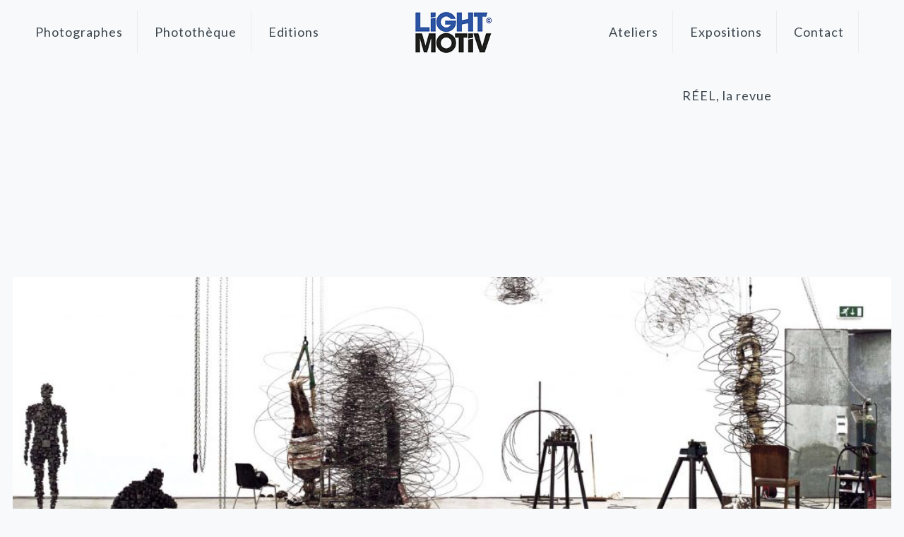

--- FILE ---
content_type: text/html; charset=UTF-8
request_url: https://www.lightmotiv.com/envira/gd-ateliers-dartiste/
body_size: 29144
content:
<!DOCTYPE html>
<html lang="fr-FR" prefix="og: https://ogp.me/ns#" class="no-js " itemscope itemtype="https://schema.org/WebPage" >

<head>

<meta charset="UTF-8" />
	<style>img:is([sizes="auto" i], [sizes^="auto," i]) { contain-intrinsic-size: 3000px 1500px }</style>
	<meta name="keywords" content="photographie, Lille, France, Belgique, portrait, reportage, documentaire, entreprise, institution, studio, photographe, Light Motiv, agence, maison d&#039;édition"/>
<meta name="description" content="Basée à Lille dans les Hauts-de-France, l&#039;agence photographique Light Motiv rassemble un réseau de photographes en France et en Belgique, spécialisés dans le reportage, documentaire, portrait, paysage, social, corporate, pour la presse, les institutions, entreprises et l&#039;édition de livres. "/>
<meta property="og:image" content="https://www.lightmotiv.com/wp-content/uploads/2022/12/Equipe-ok.jpg"/>
<meta property="og:url" content="https://www.lightmotiv.com/envira/gd-ateliers-dartiste/"/>
<meta property="og:type" content="article"/>
<meta property="og:title" content="GD- Ateliers d&rsquo;artiste"/>
<meta property="og:description" content="Basée à Lille dans les Hauts-de-France, l'agence photographique Light Motiv rassemble un réseau de photographes en France et en Belgique, spécialisés dans le reportage, documentaire, portrait, paysage, social, corporate, pour la presse, les institutions, entreprises et l'édition de livres."/>
<link rel="alternate" hreflang="fr-FR" href="https://www.lightmotiv.com/envira/gd-ateliers-dartiste/"/>
<!-- Global site tag (gtag.js) - Google Analytics -->
<script async src="https://www.googletagmanager.com/gtag/js?id=G-V71GXJ7N79"></script>
<script>
  window.dataLayer = window.dataLayer || [];
  function gtag(){dataLayer.push(arguments);}
  gtag('js', new Date());

  gtag('config', 'G-V71GXJ7N79');
</script>
<!-- Google Tag Manager -->
<script>(function(w,d,s,l,i){w[l]=w[l]||[];w[l].push({'gtm.start':
new Date().getTime(),event:'gtm.js'});var f=d.getElementsByTagName(s)[0],
j=d.createElement(s),dl=l!='dataLayer'?'&l='+l:'';j.async=true;j.src=
'https://www.googletagmanager.com/gtm.js?id='+i+dl;f.parentNode.insertBefore(j,f);
})(window,document,'script','dataLayer','GTM-NPNQ52HC');</script>
<!-- End Google Tag Manager --><meta name="format-detection" content="telephone=no">
<meta name="viewport" content="width=device-width, initial-scale=1, maximum-scale=1" />
<link rel="shortcut icon" href="https://www.lightmotiv.com/wp-content/uploads/2020/02/logo-square-ok.png" type="image/x-icon" />
<link rel="apple-touch-icon" href="https://www.lightmotiv.com/wp-content/uploads/2020/02/logo-square-ok.png" />
<meta name="theme-color" content="#ffffff" media="(prefers-color-scheme: light)">
<meta name="theme-color" content="#ffffff" media="(prefers-color-scheme: dark)">

<!-- Optimisation des moteurs de recherche par Rank Math - https://rankmath.com/ -->
<title>GD- Ateliers d&#039;artiste - Light Motiv</title>
<meta name="robots" content="index, follow, max-snippet:-1, max-video-preview:-1, max-image-preview:large"/>
<link rel="canonical" href="https://www.lightmotiv.com/envira/gd-ateliers-dartiste/" />
<meta property="og:locale" content="fr_FR" />
<meta property="og:type" content="article" />
<meta property="og:title" content="GD- Ateliers d&#039;artiste - Light Motiv" />
<meta property="og:url" content="https://www.lightmotiv.com/envira/gd-ateliers-dartiste/" />
<meta property="og:site_name" content="Light Motiv" />
<meta property="og:updated_time" content="2020-07-20T10:51:41+02:00" />
<meta name="twitter:card" content="summary_large_image" />
<meta name="twitter:title" content="GD- Ateliers d&#039;artiste - Light Motiv" />
<!-- /Extension Rank Math WordPress SEO -->

<link rel='dns-prefetch' href='//www.googletagmanager.com' />
<link rel='dns-prefetch' href='//stats.wp.com' />
<link rel='dns-prefetch' href='//fonts.googleapis.com' />
<link rel='dns-prefetch' href='//pagead2.googlesyndication.com' />
<link rel="alternate" type="application/rss+xml" title="Light Motiv &raquo; Flux" href="https://www.lightmotiv.com/feed/" />
<link rel="alternate" type="application/rss+xml" title="Light Motiv &raquo; Flux des commentaires" href="https://www.lightmotiv.com/comments/feed/" />
<link rel="alternate" type="text/calendar" title="Light Motiv &raquo; Flux iCal" href="https://www.lightmotiv.com/events/?ical=1" />
<script type="text/javascript">
/* <![CDATA[ */
window._wpemojiSettings = {"baseUrl":"https:\/\/s.w.org\/images\/core\/emoji\/16.0.1\/72x72\/","ext":".png","svgUrl":"https:\/\/s.w.org\/images\/core\/emoji\/16.0.1\/svg\/","svgExt":".svg","source":{"concatemoji":"https:\/\/www.lightmotiv.com\/wp-includes\/js\/wp-emoji-release.min.js?ver=02b1f18b173e06e68fc9b583a8fc1a88"}};
/*! This file is auto-generated */
!function(s,n){var o,i,e;function c(e){try{var t={supportTests:e,timestamp:(new Date).valueOf()};sessionStorage.setItem(o,JSON.stringify(t))}catch(e){}}function p(e,t,n){e.clearRect(0,0,e.canvas.width,e.canvas.height),e.fillText(t,0,0);var t=new Uint32Array(e.getImageData(0,0,e.canvas.width,e.canvas.height).data),a=(e.clearRect(0,0,e.canvas.width,e.canvas.height),e.fillText(n,0,0),new Uint32Array(e.getImageData(0,0,e.canvas.width,e.canvas.height).data));return t.every(function(e,t){return e===a[t]})}function u(e,t){e.clearRect(0,0,e.canvas.width,e.canvas.height),e.fillText(t,0,0);for(var n=e.getImageData(16,16,1,1),a=0;a<n.data.length;a++)if(0!==n.data[a])return!1;return!0}function f(e,t,n,a){switch(t){case"flag":return n(e,"\ud83c\udff3\ufe0f\u200d\u26a7\ufe0f","\ud83c\udff3\ufe0f\u200b\u26a7\ufe0f")?!1:!n(e,"\ud83c\udde8\ud83c\uddf6","\ud83c\udde8\u200b\ud83c\uddf6")&&!n(e,"\ud83c\udff4\udb40\udc67\udb40\udc62\udb40\udc65\udb40\udc6e\udb40\udc67\udb40\udc7f","\ud83c\udff4\u200b\udb40\udc67\u200b\udb40\udc62\u200b\udb40\udc65\u200b\udb40\udc6e\u200b\udb40\udc67\u200b\udb40\udc7f");case"emoji":return!a(e,"\ud83e\udedf")}return!1}function g(e,t,n,a){var r="undefined"!=typeof WorkerGlobalScope&&self instanceof WorkerGlobalScope?new OffscreenCanvas(300,150):s.createElement("canvas"),o=r.getContext("2d",{willReadFrequently:!0}),i=(o.textBaseline="top",o.font="600 32px Arial",{});return e.forEach(function(e){i[e]=t(o,e,n,a)}),i}function t(e){var t=s.createElement("script");t.src=e,t.defer=!0,s.head.appendChild(t)}"undefined"!=typeof Promise&&(o="wpEmojiSettingsSupports",i=["flag","emoji"],n.supports={everything:!0,everythingExceptFlag:!0},e=new Promise(function(e){s.addEventListener("DOMContentLoaded",e,{once:!0})}),new Promise(function(t){var n=function(){try{var e=JSON.parse(sessionStorage.getItem(o));if("object"==typeof e&&"number"==typeof e.timestamp&&(new Date).valueOf()<e.timestamp+604800&&"object"==typeof e.supportTests)return e.supportTests}catch(e){}return null}();if(!n){if("undefined"!=typeof Worker&&"undefined"!=typeof OffscreenCanvas&&"undefined"!=typeof URL&&URL.createObjectURL&&"undefined"!=typeof Blob)try{var e="postMessage("+g.toString()+"("+[JSON.stringify(i),f.toString(),p.toString(),u.toString()].join(",")+"));",a=new Blob([e],{type:"text/javascript"}),r=new Worker(URL.createObjectURL(a),{name:"wpTestEmojiSupports"});return void(r.onmessage=function(e){c(n=e.data),r.terminate(),t(n)})}catch(e){}c(n=g(i,f,p,u))}t(n)}).then(function(e){for(var t in e)n.supports[t]=e[t],n.supports.everything=n.supports.everything&&n.supports[t],"flag"!==t&&(n.supports.everythingExceptFlag=n.supports.everythingExceptFlag&&n.supports[t]);n.supports.everythingExceptFlag=n.supports.everythingExceptFlag&&!n.supports.flag,n.DOMReady=!1,n.readyCallback=function(){n.DOMReady=!0}}).then(function(){return e}).then(function(){var e;n.supports.everything||(n.readyCallback(),(e=n.source||{}).concatemoji?t(e.concatemoji):e.wpemoji&&e.twemoji&&(t(e.twemoji),t(e.wpemoji)))}))}((window,document),window._wpemojiSettings);
/* ]]> */
</script>
<link rel='stylesheet' id='mediaelement-css' href='https://www.lightmotiv.com/wp-includes/js/mediaelement/mediaelementplayer-legacy.min.css?ver=4.2.17' type='text/css' media='all' />
<link rel='stylesheet' id='wp-mediaelement-css' href='https://www.lightmotiv.com/wp-includes/js/mediaelement/wp-mediaelement.min.css?ver=02b1f18b173e06e68fc9b583a8fc1a88' type='text/css' media='all' />
<style id='wp-emoji-styles-inline-css' type='text/css'>

	img.wp-smiley, img.emoji {
		display: inline !important;
		border: none !important;
		box-shadow: none !important;
		height: 1em !important;
		width: 1em !important;
		margin: 0 0.07em !important;
		vertical-align: -0.1em !important;
		background: none !important;
		padding: 0 !important;
	}
</style>
<link rel='stylesheet' id='wp-block-library-css' href='https://www.lightmotiv.com/wp-includes/css/dist/block-library/style.min.css?ver=02b1f18b173e06e68fc9b583a8fc1a88' type='text/css' media='all' />
<style id='classic-theme-styles-inline-css' type='text/css'>
/*! This file is auto-generated */
.wp-block-button__link{color:#fff;background-color:#32373c;border-radius:9999px;box-shadow:none;text-decoration:none;padding:calc(.667em + 2px) calc(1.333em + 2px);font-size:1.125em}.wp-block-file__button{background:#32373c;color:#fff;text-decoration:none}
</style>
<style id='jetpack-sharing-buttons-style-inline-css' type='text/css'>
.jetpack-sharing-buttons__services-list{display:flex;flex-direction:row;flex-wrap:wrap;gap:0;list-style-type:none;margin:5px;padding:0}.jetpack-sharing-buttons__services-list.has-small-icon-size{font-size:12px}.jetpack-sharing-buttons__services-list.has-normal-icon-size{font-size:16px}.jetpack-sharing-buttons__services-list.has-large-icon-size{font-size:24px}.jetpack-sharing-buttons__services-list.has-huge-icon-size{font-size:36px}@media print{.jetpack-sharing-buttons__services-list{display:none!important}}.editor-styles-wrapper .wp-block-jetpack-sharing-buttons{gap:0;padding-inline-start:0}ul.jetpack-sharing-buttons__services-list.has-background{padding:1.25em 2.375em}
</style>
<style id='global-styles-inline-css' type='text/css'>
:root{--wp--preset--aspect-ratio--square: 1;--wp--preset--aspect-ratio--4-3: 4/3;--wp--preset--aspect-ratio--3-4: 3/4;--wp--preset--aspect-ratio--3-2: 3/2;--wp--preset--aspect-ratio--2-3: 2/3;--wp--preset--aspect-ratio--16-9: 16/9;--wp--preset--aspect-ratio--9-16: 9/16;--wp--preset--color--black: #000000;--wp--preset--color--cyan-bluish-gray: #abb8c3;--wp--preset--color--white: #ffffff;--wp--preset--color--pale-pink: #f78da7;--wp--preset--color--vivid-red: #cf2e2e;--wp--preset--color--luminous-vivid-orange: #ff6900;--wp--preset--color--luminous-vivid-amber: #fcb900;--wp--preset--color--light-green-cyan: #7bdcb5;--wp--preset--color--vivid-green-cyan: #00d084;--wp--preset--color--pale-cyan-blue: #8ed1fc;--wp--preset--color--vivid-cyan-blue: #0693e3;--wp--preset--color--vivid-purple: #9b51e0;--wp--preset--gradient--vivid-cyan-blue-to-vivid-purple: linear-gradient(135deg,rgba(6,147,227,1) 0%,rgb(155,81,224) 100%);--wp--preset--gradient--light-green-cyan-to-vivid-green-cyan: linear-gradient(135deg,rgb(122,220,180) 0%,rgb(0,208,130) 100%);--wp--preset--gradient--luminous-vivid-amber-to-luminous-vivid-orange: linear-gradient(135deg,rgba(252,185,0,1) 0%,rgba(255,105,0,1) 100%);--wp--preset--gradient--luminous-vivid-orange-to-vivid-red: linear-gradient(135deg,rgba(255,105,0,1) 0%,rgb(207,46,46) 100%);--wp--preset--gradient--very-light-gray-to-cyan-bluish-gray: linear-gradient(135deg,rgb(238,238,238) 0%,rgb(169,184,195) 100%);--wp--preset--gradient--cool-to-warm-spectrum: linear-gradient(135deg,rgb(74,234,220) 0%,rgb(151,120,209) 20%,rgb(207,42,186) 40%,rgb(238,44,130) 60%,rgb(251,105,98) 80%,rgb(254,248,76) 100%);--wp--preset--gradient--blush-light-purple: linear-gradient(135deg,rgb(255,206,236) 0%,rgb(152,150,240) 100%);--wp--preset--gradient--blush-bordeaux: linear-gradient(135deg,rgb(254,205,165) 0%,rgb(254,45,45) 50%,rgb(107,0,62) 100%);--wp--preset--gradient--luminous-dusk: linear-gradient(135deg,rgb(255,203,112) 0%,rgb(199,81,192) 50%,rgb(65,88,208) 100%);--wp--preset--gradient--pale-ocean: linear-gradient(135deg,rgb(255,245,203) 0%,rgb(182,227,212) 50%,rgb(51,167,181) 100%);--wp--preset--gradient--electric-grass: linear-gradient(135deg,rgb(202,248,128) 0%,rgb(113,206,126) 100%);--wp--preset--gradient--midnight: linear-gradient(135deg,rgb(2,3,129) 0%,rgb(40,116,252) 100%);--wp--preset--font-size--small: 13px;--wp--preset--font-size--medium: 20px;--wp--preset--font-size--large: 36px;--wp--preset--font-size--x-large: 42px;--wp--preset--spacing--20: 0.44rem;--wp--preset--spacing--30: 0.67rem;--wp--preset--spacing--40: 1rem;--wp--preset--spacing--50: 1.5rem;--wp--preset--spacing--60: 2.25rem;--wp--preset--spacing--70: 3.38rem;--wp--preset--spacing--80: 5.06rem;--wp--preset--shadow--natural: 6px 6px 9px rgba(0, 0, 0, 0.2);--wp--preset--shadow--deep: 12px 12px 50px rgba(0, 0, 0, 0.4);--wp--preset--shadow--sharp: 6px 6px 0px rgba(0, 0, 0, 0.2);--wp--preset--shadow--outlined: 6px 6px 0px -3px rgba(255, 255, 255, 1), 6px 6px rgba(0, 0, 0, 1);--wp--preset--shadow--crisp: 6px 6px 0px rgba(0, 0, 0, 1);}:where(.is-layout-flex){gap: 0.5em;}:where(.is-layout-grid){gap: 0.5em;}body .is-layout-flex{display: flex;}.is-layout-flex{flex-wrap: wrap;align-items: center;}.is-layout-flex > :is(*, div){margin: 0;}body .is-layout-grid{display: grid;}.is-layout-grid > :is(*, div){margin: 0;}:where(.wp-block-columns.is-layout-flex){gap: 2em;}:where(.wp-block-columns.is-layout-grid){gap: 2em;}:where(.wp-block-post-template.is-layout-flex){gap: 1.25em;}:where(.wp-block-post-template.is-layout-grid){gap: 1.25em;}.has-black-color{color: var(--wp--preset--color--black) !important;}.has-cyan-bluish-gray-color{color: var(--wp--preset--color--cyan-bluish-gray) !important;}.has-white-color{color: var(--wp--preset--color--white) !important;}.has-pale-pink-color{color: var(--wp--preset--color--pale-pink) !important;}.has-vivid-red-color{color: var(--wp--preset--color--vivid-red) !important;}.has-luminous-vivid-orange-color{color: var(--wp--preset--color--luminous-vivid-orange) !important;}.has-luminous-vivid-amber-color{color: var(--wp--preset--color--luminous-vivid-amber) !important;}.has-light-green-cyan-color{color: var(--wp--preset--color--light-green-cyan) !important;}.has-vivid-green-cyan-color{color: var(--wp--preset--color--vivid-green-cyan) !important;}.has-pale-cyan-blue-color{color: var(--wp--preset--color--pale-cyan-blue) !important;}.has-vivid-cyan-blue-color{color: var(--wp--preset--color--vivid-cyan-blue) !important;}.has-vivid-purple-color{color: var(--wp--preset--color--vivid-purple) !important;}.has-black-background-color{background-color: var(--wp--preset--color--black) !important;}.has-cyan-bluish-gray-background-color{background-color: var(--wp--preset--color--cyan-bluish-gray) !important;}.has-white-background-color{background-color: var(--wp--preset--color--white) !important;}.has-pale-pink-background-color{background-color: var(--wp--preset--color--pale-pink) !important;}.has-vivid-red-background-color{background-color: var(--wp--preset--color--vivid-red) !important;}.has-luminous-vivid-orange-background-color{background-color: var(--wp--preset--color--luminous-vivid-orange) !important;}.has-luminous-vivid-amber-background-color{background-color: var(--wp--preset--color--luminous-vivid-amber) !important;}.has-light-green-cyan-background-color{background-color: var(--wp--preset--color--light-green-cyan) !important;}.has-vivid-green-cyan-background-color{background-color: var(--wp--preset--color--vivid-green-cyan) !important;}.has-pale-cyan-blue-background-color{background-color: var(--wp--preset--color--pale-cyan-blue) !important;}.has-vivid-cyan-blue-background-color{background-color: var(--wp--preset--color--vivid-cyan-blue) !important;}.has-vivid-purple-background-color{background-color: var(--wp--preset--color--vivid-purple) !important;}.has-black-border-color{border-color: var(--wp--preset--color--black) !important;}.has-cyan-bluish-gray-border-color{border-color: var(--wp--preset--color--cyan-bluish-gray) !important;}.has-white-border-color{border-color: var(--wp--preset--color--white) !important;}.has-pale-pink-border-color{border-color: var(--wp--preset--color--pale-pink) !important;}.has-vivid-red-border-color{border-color: var(--wp--preset--color--vivid-red) !important;}.has-luminous-vivid-orange-border-color{border-color: var(--wp--preset--color--luminous-vivid-orange) !important;}.has-luminous-vivid-amber-border-color{border-color: var(--wp--preset--color--luminous-vivid-amber) !important;}.has-light-green-cyan-border-color{border-color: var(--wp--preset--color--light-green-cyan) !important;}.has-vivid-green-cyan-border-color{border-color: var(--wp--preset--color--vivid-green-cyan) !important;}.has-pale-cyan-blue-border-color{border-color: var(--wp--preset--color--pale-cyan-blue) !important;}.has-vivid-cyan-blue-border-color{border-color: var(--wp--preset--color--vivid-cyan-blue) !important;}.has-vivid-purple-border-color{border-color: var(--wp--preset--color--vivid-purple) !important;}.has-vivid-cyan-blue-to-vivid-purple-gradient-background{background: var(--wp--preset--gradient--vivid-cyan-blue-to-vivid-purple) !important;}.has-light-green-cyan-to-vivid-green-cyan-gradient-background{background: var(--wp--preset--gradient--light-green-cyan-to-vivid-green-cyan) !important;}.has-luminous-vivid-amber-to-luminous-vivid-orange-gradient-background{background: var(--wp--preset--gradient--luminous-vivid-amber-to-luminous-vivid-orange) !important;}.has-luminous-vivid-orange-to-vivid-red-gradient-background{background: var(--wp--preset--gradient--luminous-vivid-orange-to-vivid-red) !important;}.has-very-light-gray-to-cyan-bluish-gray-gradient-background{background: var(--wp--preset--gradient--very-light-gray-to-cyan-bluish-gray) !important;}.has-cool-to-warm-spectrum-gradient-background{background: var(--wp--preset--gradient--cool-to-warm-spectrum) !important;}.has-blush-light-purple-gradient-background{background: var(--wp--preset--gradient--blush-light-purple) !important;}.has-blush-bordeaux-gradient-background{background: var(--wp--preset--gradient--blush-bordeaux) !important;}.has-luminous-dusk-gradient-background{background: var(--wp--preset--gradient--luminous-dusk) !important;}.has-pale-ocean-gradient-background{background: var(--wp--preset--gradient--pale-ocean) !important;}.has-electric-grass-gradient-background{background: var(--wp--preset--gradient--electric-grass) !important;}.has-midnight-gradient-background{background: var(--wp--preset--gradient--midnight) !important;}.has-small-font-size{font-size: var(--wp--preset--font-size--small) !important;}.has-medium-font-size{font-size: var(--wp--preset--font-size--medium) !important;}.has-large-font-size{font-size: var(--wp--preset--font-size--large) !important;}.has-x-large-font-size{font-size: var(--wp--preset--font-size--x-large) !important;}
:where(.wp-block-post-template.is-layout-flex){gap: 1.25em;}:where(.wp-block-post-template.is-layout-grid){gap: 1.25em;}
:where(.wp-block-columns.is-layout-flex){gap: 2em;}:where(.wp-block-columns.is-layout-grid){gap: 2em;}
:root :where(.wp-block-pullquote){font-size: 1.5em;line-height: 1.6;}
</style>
<link rel='stylesheet' id='image-map-pro-dist-css-css' href='https://www.lightmotiv.com/wp-content/plugins/image-map-pro-wordpress/css/image-map-pro.min.css?ver=5.6.9' type='text/css' media='' />
<link rel='stylesheet' id='mc4wp-form-basic-css' href='https://www.lightmotiv.com/wp-content/plugins/mailchimp-for-wp/assets/css/form-basic.css?ver=4.10.9' type='text/css' media='all' />
<link rel='stylesheet' id='mfn-be-css' href='https://www.lightmotiv.com/wp-content/themes/betheme/css/be.css?ver=28.1.12' type='text/css' media='all' />
<link rel='stylesheet' id='mfn-animations-css' href='https://www.lightmotiv.com/wp-content/themes/betheme/assets/animations/animations.min.css?ver=28.1.12' type='text/css' media='all' />
<link rel='stylesheet' id='mfn-font-awesome-css' href='https://www.lightmotiv.com/wp-content/themes/betheme/fonts/fontawesome/fontawesome.css?ver=28.1.12' type='text/css' media='all' />
<link rel='stylesheet' id='mfn-responsive-css' href='https://www.lightmotiv.com/wp-content/themes/betheme/css/responsive.css?ver=28.1.12' type='text/css' media='all' />
<link rel='stylesheet' id='mfn-fonts-css' href='https://fonts.googleapis.com/css?family=Lato%3A1%2C300%2C400%2C400italic%2C700%2C700italic%7CPoppins%3A1%2C300%2C400%2C400italic%2C700%2C700italic%7CPlayfair+Display%3A1%2C300%2C400%2C400italic%2C700%2C700italic&#038;display=swap&#038;ver=6.8.3' type='text/css' media='all' />
<style id='mfn-dynamic-inline-css' type='text/css'>
html{background-color:#f7f9fa}#Wrapper,#Content,.mfn-popup .mfn-popup-content,.mfn-off-canvas-sidebar .mfn-off-canvas-content-wrapper,.mfn-cart-holder,.mfn-header-login,#Top_bar .search_wrapper,#Top_bar .top_bar_right .mfn-live-search-box,.column_livesearch .mfn-live-search-wrapper,.column_livesearch .mfn-live-search-box{background-color:#f7f9fa}.layout-boxed.mfn-bebuilder-header.mfn-ui #Wrapper .mfn-only-sample-content{background-color:#f7f9fa}body:not(.template-slider) #Header{min-height:0px}body.header-below:not(.template-slider) #Header{padding-top:0px}#Subheader{padding:80px 0 100px}#Footer .widgets_wrapper{padding:50px 0 35px}.has-search-overlay.search-overlay-opened #search-overlay{background-color:rgba(0,0,0,0.6)}.elementor-page.elementor-default #Content .the_content .section_wrapper{max-width:100%}.elementor-page.elementor-default #Content .section.the_content{width:100%}.elementor-page.elementor-default #Content .section_wrapper .the_content_wrapper{margin-left:0;margin-right:0;width:100%}body,span.date_label,.timeline_items li h3 span,input[type="date"],input[type="text"],input[type="password"],input[type="tel"],input[type="email"],input[type="url"],textarea,select,.offer_li .title h3,.mfn-menu-item-megamenu{font-family:"Lato",-apple-system,BlinkMacSystemFont,"Segoe UI",Roboto,Oxygen-Sans,Ubuntu,Cantarell,"Helvetica Neue",sans-serif}.lead,.big{font-family:"Poppins",-apple-system,BlinkMacSystemFont,"Segoe UI",Roboto,Oxygen-Sans,Ubuntu,Cantarell,"Helvetica Neue",sans-serif}#menu > ul > li > a,#overlay-menu ul li a{font-family:"Lato",-apple-system,BlinkMacSystemFont,"Segoe UI",Roboto,Oxygen-Sans,Ubuntu,Cantarell,"Helvetica Neue",sans-serif}#Subheader .title{font-family:"Lato",-apple-system,BlinkMacSystemFont,"Segoe UI",Roboto,Oxygen-Sans,Ubuntu,Cantarell,"Helvetica Neue",sans-serif}h1,h2,h3,h4,.text-logo #logo{font-family:"Lato",-apple-system,BlinkMacSystemFont,"Segoe UI",Roboto,Oxygen-Sans,Ubuntu,Cantarell,"Helvetica Neue",sans-serif}h5,h6{font-family:"Lato",-apple-system,BlinkMacSystemFont,"Segoe UI",Roboto,Oxygen-Sans,Ubuntu,Cantarell,"Helvetica Neue",sans-serif}blockquote{font-family:"Playfair Display",-apple-system,BlinkMacSystemFont,"Segoe UI",Roboto,Oxygen-Sans,Ubuntu,Cantarell,"Helvetica Neue",sans-serif}.chart_box .chart .num,.counter .desc_wrapper .number-wrapper,.how_it_works .image .number,.pricing-box .plan-header .price,.quick_fact .number-wrapper,.woocommerce .product div.entry-summary .price{font-family:"Playfair Display",-apple-system,BlinkMacSystemFont,"Segoe UI",Roboto,Oxygen-Sans,Ubuntu,Cantarell,"Helvetica Neue",sans-serif}body,.mfn-menu-item-megamenu{font-size:14px;line-height:21px;font-weight:400;letter-spacing:1px}.lead,.big{font-size:16px;line-height:28px;font-weight:400;letter-spacing:0px}#menu > ul > li > a,#overlay-menu ul li a{font-size:18px;font-weight:400;letter-spacing:1px}#overlay-menu ul li a{line-height:27px}#Subheader .title{font-size:52px;line-height:52px;font-weight:400;letter-spacing:0px}h1,.text-logo #logo{font-size:32px;line-height:46px;font-weight:700;letter-spacing:0px}h2{font-size:29px;line-height:43px;font-weight:400;letter-spacing:0px}h3,.woocommerce ul.products li.product h3,.woocommerce #customer_login h2{font-size:22px;line-height:32px;font-weight:400;letter-spacing:0px}h4,.woocommerce .woocommerce-order-details__title,.woocommerce .wc-bacs-bank-details-heading,.woocommerce .woocommerce-customer-details h2{font-size:22px;line-height:32px;font-weight:400;letter-spacing:0px}h5{font-size:15px;line-height:27px;font-weight:400;letter-spacing:1px}h6{font-size:13px;line-height:21px;font-weight:400;letter-spacing:1px}#Intro .intro-title{font-size:70px;line-height:70px;font-weight:400;letter-spacing:0px}@media only screen and (min-width:768px) and (max-width:959px){body,.mfn-menu-item-megamenu{font-size:13px;line-height:19px;font-weight:400;letter-spacing:1px}.lead,.big{font-size:14px;line-height:24px;font-weight:400;letter-spacing:0px}#menu > ul > li > a,#overlay-menu ul li a{font-size:15px;font-weight:400;letter-spacing:1px}#overlay-menu ul li a{line-height:22.5px}#Subheader .title{font-size:44px;line-height:44px;font-weight:400;letter-spacing:0px}h1,.text-logo #logo{font-size:27px;line-height:39px;font-weight:700;letter-spacing:0px}h2{font-size:25px;line-height:37px;font-weight:400;letter-spacing:0px}h3,.woocommerce ul.products li.product h3,.woocommerce #customer_login h2{font-size:19px;line-height:27px;font-weight:400;letter-spacing:0px}h4,.woocommerce .woocommerce-order-details__title,.woocommerce .wc-bacs-bank-details-heading,.woocommerce .woocommerce-customer-details h2{font-size:19px;line-height:27px;font-weight:400;letter-spacing:0px}h5{font-size:13px;line-height:23px;font-weight:400;letter-spacing:1px}h6{font-size:13px;line-height:19px;font-weight:400;letter-spacing:1px}#Intro .intro-title{font-size:60px;line-height:60px;font-weight:400;letter-spacing:0px}blockquote{font-size:15px}.chart_box .chart .num{font-size:45px;line-height:45px}.counter .desc_wrapper .number-wrapper{font-size:45px;line-height:45px}.counter .desc_wrapper .title{font-size:14px;line-height:18px}.faq .question .title{font-size:14px}.fancy_heading .title{font-size:38px;line-height:38px}.offer .offer_li .desc_wrapper .title h3{font-size:32px;line-height:32px}.offer_thumb_ul li.offer_thumb_li .desc_wrapper .title h3{font-size:32px;line-height:32px}.pricing-box .plan-header h2{font-size:27px;line-height:27px}.pricing-box .plan-header .price > span{font-size:40px;line-height:40px}.pricing-box .plan-header .price sup.currency{font-size:18px;line-height:18px}.pricing-box .plan-header .price sup.period{font-size:14px;line-height:14px}.quick_fact .number-wrapper{font-size:80px;line-height:80px}.trailer_box .desc h2{font-size:27px;line-height:27px}.widget > h3{font-size:17px;line-height:20px}}@media only screen and (min-width:480px) and (max-width:767px){body,.mfn-menu-item-megamenu{font-size:13px;line-height:19px;font-weight:400;letter-spacing:1px}.lead,.big{font-size:13px;line-height:21px;font-weight:400;letter-spacing:0px}#menu > ul > li > a,#overlay-menu ul li a{font-size:14px;font-weight:400;letter-spacing:1px}#overlay-menu ul li a{line-height:21px}#Subheader .title{font-size:39px;line-height:39px;font-weight:400;letter-spacing:0px}h1,.text-logo #logo{font-size:24px;line-height:35px;font-weight:700;letter-spacing:0px}h2{font-size:22px;line-height:32px;font-weight:400;letter-spacing:0px}h3,.woocommerce ul.products li.product h3,.woocommerce #customer_login h2{font-size:17px;line-height:24px;font-weight:400;letter-spacing:0px}h4,.woocommerce .woocommerce-order-details__title,.woocommerce .wc-bacs-bank-details-heading,.woocommerce .woocommerce-customer-details h2{font-size:17px;line-height:24px;font-weight:400;letter-spacing:0px}h5{font-size:13px;line-height:20px;font-weight:400;letter-spacing:1px}h6{font-size:13px;line-height:19px;font-weight:400;letter-spacing:1px}#Intro .intro-title{font-size:53px;line-height:53px;font-weight:400;letter-spacing:0px}blockquote{font-size:14px}.chart_box .chart .num{font-size:40px;line-height:40px}.counter .desc_wrapper .number-wrapper{font-size:40px;line-height:40px}.counter .desc_wrapper .title{font-size:13px;line-height:16px}.faq .question .title{font-size:13px}.fancy_heading .title{font-size:34px;line-height:34px}.offer .offer_li .desc_wrapper .title h3{font-size:28px;line-height:28px}.offer_thumb_ul li.offer_thumb_li .desc_wrapper .title h3{font-size:28px;line-height:28px}.pricing-box .plan-header h2{font-size:24px;line-height:24px}.pricing-box .plan-header .price > span{font-size:34px;line-height:34px}.pricing-box .plan-header .price sup.currency{font-size:16px;line-height:16px}.pricing-box .plan-header .price sup.period{font-size:13px;line-height:13px}.quick_fact .number-wrapper{font-size:70px;line-height:70px}.trailer_box .desc h2{font-size:24px;line-height:24px}.widget > h3{font-size:16px;line-height:19px}}@media only screen and (max-width:479px){body,.mfn-menu-item-megamenu{font-size:13px;line-height:19px;font-weight:400;letter-spacing:1px}.lead,.big{font-size:13px;line-height:19px;font-weight:400;letter-spacing:0px}#menu > ul > li > a,#overlay-menu ul li a{font-size:13px;font-weight:400;letter-spacing:1px}#overlay-menu ul li a{line-height:19.5px}#Subheader .title{font-size:31px;line-height:31px;font-weight:400;letter-spacing:0px}h1,.text-logo #logo{font-size:19px;line-height:28px;font-weight:700;letter-spacing:0px}h2{font-size:17px;line-height:26px;font-weight:400;letter-spacing:0px}h3,.woocommerce ul.products li.product h3,.woocommerce #customer_login h2{font-size:13px;line-height:19px;font-weight:400;letter-spacing:0px}h4,.woocommerce .woocommerce-order-details__title,.woocommerce .wc-bacs-bank-details-heading,.woocommerce .woocommerce-customer-details h2{font-size:13px;line-height:19px;font-weight:400;letter-spacing:0px}h5{font-size:13px;line-height:19px;font-weight:400;letter-spacing:1px}h6{font-size:13px;line-height:19px;font-weight:400;letter-spacing:1px}#Intro .intro-title{font-size:42px;line-height:42px;font-weight:400;letter-spacing:0px}blockquote{font-size:13px}.chart_box .chart .num{font-size:35px;line-height:35px}.counter .desc_wrapper .number-wrapper{font-size:35px;line-height:35px}.counter .desc_wrapper .title{font-size:13px;line-height:26px}.faq .question .title{font-size:13px}.fancy_heading .title{font-size:30px;line-height:30px}.offer .offer_li .desc_wrapper .title h3{font-size:26px;line-height:26px}.offer_thumb_ul li.offer_thumb_li .desc_wrapper .title h3{font-size:26px;line-height:26px}.pricing-box .plan-header h2{font-size:21px;line-height:21px}.pricing-box .plan-header .price > span{font-size:32px;line-height:32px}.pricing-box .plan-header .price sup.currency{font-size:14px;line-height:14px}.pricing-box .plan-header .price sup.period{font-size:13px;line-height:13px}.quick_fact .number-wrapper{font-size:60px;line-height:60px}.trailer_box .desc h2{font-size:21px;line-height:21px}.widget > h3{font-size:15px;line-height:18px}}.with_aside .sidebar.columns{width:15%}.with_aside .sections_group{width:85%}.aside_both .sidebar.columns{width:10%}.aside_both .sidebar.sidebar-1{margin-left:-90%}.aside_both .sections_group{width:80%;margin-left:10%}@media only screen and (min-width:1240px){#Wrapper,.with_aside .content_wrapper{max-width:1920px}body.layout-boxed.mfn-header-scrolled .mfn-header-tmpl.mfn-sticky-layout-width{max-width:1920px;left:0;right:0;margin-left:auto;margin-right:auto}body.layout-boxed:not(.mfn-header-scrolled) .mfn-header-tmpl.mfn-header-layout-width,body.layout-boxed .mfn-header-tmpl.mfn-header-layout-width:not(.mfn-hasSticky){max-width:1920px;left:0;right:0;margin-left:auto;margin-right:auto}body.layout-boxed.mfn-bebuilder-header.mfn-ui .mfn-only-sample-content{max-width:1920px;margin-left:auto;margin-right:auto}.section_wrapper,.container{max-width:1900px}.layout-boxed.header-boxed #Top_bar.is-sticky{max-width:1920px}}@media only screen and (max-width:767px){#Wrapper{max-width:calc(100% - 67px)}.content_wrapper .section_wrapper,.container,.four.columns .widget-area{max-width:550px !important;padding-left:33px;padding-right:33px}}body{--mfn-button-font-family:inherit;--mfn-button-font-size:14px;--mfn-button-font-weight:400;--mfn-button-font-style:inherit;--mfn-button-letter-spacing:1px;--mfn-button-padding:16px 20px 16px 20px;--mfn-button-border-width:2px 2px 2px 2px;--mfn-button-border-radius:3px 3px 3px 3px;--mfn-button-gap:10px;--mfn-button-transition:0.2s;--mfn-button-color:#000000;--mfn-button-color-hover:#FFFFFF;--mfn-button-bg:#dbdddf;--mfn-button-bg-hover:#000000;--mfn-button-border-color:transparent;--mfn-button-border-color-hover:transparent;--mfn-button-icon-color:#000000;--mfn-button-icon-color-hover:#FFFFFF;--mfn-button-box-shadow:unset;--mfn-button-theme-color:#3b668b;--mfn-button-theme-color-hover:#000000;--mfn-button-theme-bg:#0095eb;--mfn-button-theme-bg-hover:#3b668b;--mfn-button-theme-border-color:transparent;--mfn-button-theme-border-color-hover:transparent;--mfn-button-theme-icon-color:#3b668b;--mfn-button-theme-icon-color-hover:#000000;--mfn-button-theme-box-shadow:unset;--mfn-button-shop-color:#3b668b;--mfn-button-shop-color-hover:#000000;--mfn-button-shop-bg:#0095eb;--mfn-button-shop-bg-hover:#3b668b;--mfn-button-shop-border-color:transparent;--mfn-button-shop-border-color-hover:transparent;--mfn-button-shop-icon-color:#626262;--mfn-button-shop-icon-color-hover:#626262;--mfn-button-shop-box-shadow:unset;--mfn-button-action-color:#747474;--mfn-button-action-color-hover:#000000;--mfn-button-action-bg:#dbdddf;--mfn-button-action-bg-hover:#f7f7f7;--mfn-button-action-border-color:transparent;--mfn-button-action-border-color-hover:transparent;--mfn-button-action-icon-color:#626262;--mfn-button-action-icon-color-hover:#626262;--mfn-button-action-box-shadow:unset}@media only screen and (max-width:959px){body{}}@media only screen and (max-width:768px){body{}}.mfn-cookies,.mfn-cookies-reopen{--mfn-gdpr2-container-text-color:#626262;--mfn-gdpr2-container-strong-color:#07070a;--mfn-gdpr2-container-bg:#ffffff;--mfn-gdpr2-container-overlay:rgba(25,37,48,0.6);--mfn-gdpr2-details-box-bg:#fbfbfb;--mfn-gdpr2-details-switch-bg:#00032a;--mfn-gdpr2-details-switch-bg-active:#5acb65;--mfn-gdpr2-tabs-text-color:#07070a;--mfn-gdpr2-tabs-text-color-active:#0089f7;--mfn-gdpr2-tabs-border:rgba(8,8,14,0.1);--mfn-gdpr2-buttons-box-bg:#fbfbfb;--mfn-gdpr2-reopen-background:#fff;--mfn-gdpr2-reopen-color:#222}#Top_bar #logo,.header-fixed #Top_bar #logo,.header-plain #Top_bar #logo,.header-transparent #Top_bar #logo{height:60px;line-height:60px;padding:15px 0}.logo-overflow #Top_bar:not(.is-sticky) .logo{height:90px}#Top_bar .menu > li > a{padding:15px 0}.menu-highlight:not(.header-creative) #Top_bar .menu > li > a{margin:20px 0}.header-plain:not(.menu-highlight) #Top_bar .menu > li > a span:not(.description){line-height:90px}.header-fixed #Top_bar .menu > li > a{padding:30px 0}@media only screen and (max-width:767px){.mobile-header-mini #Top_bar #logo{height:50px!important;line-height:50px!important;margin:5px 0}}#Top_bar #logo img.svg{width:100px}.image_frame,.wp-caption{border-width:0px}.alert{border-radius:0px}#Top_bar .top_bar_right .top-bar-right-input input{width:200px}.mfn-live-search-box .mfn-live-search-list{max-height:300px}#Side_slide{right:-250px;width:250px}#Side_slide.left{left:-250px}.blog-teaser li .desc-wrapper .desc{background-position-y:-1px}.mfn-free-delivery-info{--mfn-free-delivery-bar:#3b668b;--mfn-free-delivery-bg:rgba(0,0,0,0.1);--mfn-free-delivery-achieved:#3b668b}#back_to_top i{color:#65666C}@media only screen and ( max-width:767px ){}@media only screen and (min-width:1240px){body:not(.header-simple) #Top_bar #menu{display:block!important}.tr-menu #Top_bar #menu{background:none!important}#Top_bar .menu > li > ul.mfn-megamenu > li{float:left}#Top_bar .menu > li > ul.mfn-megamenu > li.mfn-megamenu-cols-1{width:100%}#Top_bar .menu > li > ul.mfn-megamenu > li.mfn-megamenu-cols-2{width:50%}#Top_bar .menu > li > ul.mfn-megamenu > li.mfn-megamenu-cols-3{width:33.33%}#Top_bar .menu > li > ul.mfn-megamenu > li.mfn-megamenu-cols-4{width:25%}#Top_bar .menu > li > ul.mfn-megamenu > li.mfn-megamenu-cols-5{width:20%}#Top_bar .menu > li > ul.mfn-megamenu > li.mfn-megamenu-cols-6{width:16.66%}#Top_bar .menu > li > ul.mfn-megamenu > li > ul{display:block!important;position:inherit;left:auto;top:auto;border-width:0 1px 0 0}#Top_bar .menu > li > ul.mfn-megamenu > li:last-child > ul{border:0}#Top_bar .menu > li > ul.mfn-megamenu > li > ul li{width:auto}#Top_bar .menu > li > ul.mfn-megamenu a.mfn-megamenu-title{text-transform:uppercase;font-weight:400;background:none}#Top_bar .menu > li > ul.mfn-megamenu a .menu-arrow{display:none}.menuo-right #Top_bar .menu > li > ul.mfn-megamenu{left:0;width:98%!important;margin:0 1%;padding:20px 0}.menuo-right #Top_bar .menu > li > ul.mfn-megamenu-bg{box-sizing:border-box}#Top_bar .menu > li > ul.mfn-megamenu-bg{padding:20px 166px 20px 20px;background-repeat:no-repeat;background-position:right bottom}.rtl #Top_bar .menu > li > ul.mfn-megamenu-bg{padding-left:166px;padding-right:20px;background-position:left bottom}#Top_bar .menu > li > ul.mfn-megamenu-bg > li{background:none}#Top_bar .menu > li > ul.mfn-megamenu-bg > li a{border:none}#Top_bar .menu > li > ul.mfn-megamenu-bg > li > ul{background:none!important;-webkit-box-shadow:0 0 0 0;-moz-box-shadow:0 0 0 0;box-shadow:0 0 0 0}.mm-vertical #Top_bar .container{position:relative}.mm-vertical #Top_bar .top_bar_left{position:static}.mm-vertical #Top_bar .menu > li ul{box-shadow:0 0 0 0 transparent!important;background-image:none}.mm-vertical #Top_bar .menu > li > ul.mfn-megamenu{padding:20px 0}.mm-vertical.header-plain #Top_bar .menu > li > ul.mfn-megamenu{width:100%!important;margin:0}.mm-vertical #Top_bar .menu > li > ul.mfn-megamenu > li{display:table-cell;float:none!important;width:10%;padding:0 15px;border-right:1px solid rgba(0,0,0,0.05)}.mm-vertical #Top_bar .menu > li > ul.mfn-megamenu > li:last-child{border-right-width:0}.mm-vertical #Top_bar .menu > li > ul.mfn-megamenu > li.hide-border{border-right-width:0}.mm-vertical #Top_bar .menu > li > ul.mfn-megamenu > li a{border-bottom-width:0;padding:9px 15px;line-height:120%}.mm-vertical #Top_bar .menu > li > ul.mfn-megamenu a.mfn-megamenu-title{font-weight:700}.rtl .mm-vertical #Top_bar .menu > li > ul.mfn-megamenu > li:first-child{border-right-width:0}.rtl .mm-vertical #Top_bar .menu > li > ul.mfn-megamenu > li:last-child{border-right-width:1px}body.header-shop #Top_bar #menu{display:flex!important;background-color:transparent}.header-shop #Top_bar.is-sticky .top_bar_row_second{display:none}.header-plain:not(.menuo-right) #Header .top_bar_left{width:auto!important}.header-stack.header-center #Top_bar #menu{display:inline-block!important}.header-simple #Top_bar #menu{display:none;height:auto;width:300px;bottom:auto;top:100%;right:1px;position:absolute;margin:0}.header-simple #Header a.responsive-menu-toggle{display:block;right:10px}.header-simple #Top_bar #menu > ul{width:100%;float:left}.header-simple #Top_bar #menu ul li{width:100%;padding-bottom:0;border-right:0;position:relative}.header-simple #Top_bar #menu ul li a{padding:0 20px;margin:0;display:block;height:auto;line-height:normal;border:none}.header-simple #Top_bar #menu ul li a:not(.menu-toggle):after{display:none}.header-simple #Top_bar #menu ul li a span{border:none;line-height:44px;display:inline;padding:0}.header-simple #Top_bar #menu ul li.submenu .menu-toggle{display:block;position:absolute;right:0;top:0;width:44px;height:44px;line-height:44px;font-size:30px;font-weight:300;text-align:center;cursor:pointer;color:#444;opacity:0.33;transform:unset}.header-simple #Top_bar #menu ul li.submenu .menu-toggle:after{content:"+";position:static}.header-simple #Top_bar #menu ul li.hover > .menu-toggle:after{content:"-"}.header-simple #Top_bar #menu ul li.hover a{border-bottom:0}.header-simple #Top_bar #menu ul.mfn-megamenu li .menu-toggle{display:none}.header-simple #Top_bar #menu ul li ul{position:relative!important;left:0!important;top:0;padding:0;margin:0!important;width:auto!important;background-image:none}.header-simple #Top_bar #menu ul li ul li{width:100%!important;display:block;padding:0}.header-simple #Top_bar #menu ul li ul li a{padding:0 20px 0 30px}.header-simple #Top_bar #menu ul li ul li a .menu-arrow{display:none}.header-simple #Top_bar #menu ul li ul li a span{padding:0}.header-simple #Top_bar #menu ul li ul li a span:after{display:none!important}.header-simple #Top_bar .menu > li > ul.mfn-megamenu a.mfn-megamenu-title{text-transform:uppercase;font-weight:400}.header-simple #Top_bar .menu > li > ul.mfn-megamenu > li > ul{display:block!important;position:inherit;left:auto;top:auto}.header-simple #Top_bar #menu ul li ul li ul{border-left:0!important;padding:0;top:0}.header-simple #Top_bar #menu ul li ul li ul li a{padding:0 20px 0 40px}.rtl.header-simple #Top_bar #menu{left:1px;right:auto}.rtl.header-simple #Top_bar a.responsive-menu-toggle{left:10px;right:auto}.rtl.header-simple #Top_bar #menu ul li.submenu .menu-toggle{left:0;right:auto}.rtl.header-simple #Top_bar #menu ul li ul{left:auto!important;right:0!important}.rtl.header-simple #Top_bar #menu ul li ul li a{padding:0 30px 0 20px}.rtl.header-simple #Top_bar #menu ul li ul li ul li a{padding:0 40px 0 20px}.menu-highlight #Top_bar .menu > li{margin:0 2px}.menu-highlight:not(.header-creative) #Top_bar .menu > li > a{padding:0;-webkit-border-radius:5px;border-radius:5px}.menu-highlight #Top_bar .menu > li > a:after{display:none}.menu-highlight #Top_bar .menu > li > a span:not(.description){line-height:50px}.menu-highlight #Top_bar .menu > li > a span.description{display:none}.menu-highlight.header-stack #Top_bar .menu > li > a{margin:10px 0!important}.menu-highlight.header-stack #Top_bar .menu > li > a span:not(.description){line-height:40px}.menu-highlight.header-simple #Top_bar #menu ul li,.menu-highlight.header-creative #Top_bar #menu ul li{margin:0}.menu-highlight.header-simple #Top_bar #menu ul li > a,.menu-highlight.header-creative #Top_bar #menu ul li > a{-webkit-border-radius:0;border-radius:0}.menu-highlight:not(.header-fixed):not(.header-simple) #Top_bar.is-sticky .menu > li > a{margin:10px 0!important;padding:5px 0!important}.menu-highlight:not(.header-fixed):not(.header-simple) #Top_bar.is-sticky .menu > li > a span{line-height:30px!important}.header-modern.menu-highlight.menuo-right .menu_wrapper{margin-right:20px}.menu-line-below #Top_bar .menu > li > a:not(.menu-toggle):after{top:auto;bottom:-4px}.menu-line-below #Top_bar.is-sticky .menu > li > a:not(.menu-toggle):after{top:auto;bottom:-4px}.menu-line-below-80 #Top_bar:not(.is-sticky) .menu > li > a:not(.menu-toggle):after{height:4px;left:10%;top:50%;margin-top:20px;width:80%}.menu-line-below-80-1 #Top_bar:not(.is-sticky) .menu > li > a:not(.menu-toggle):after{height:1px;left:10%;top:50%;margin-top:20px;width:80%}.menu-link-color #Top_bar .menu > li > a:not(.menu-toggle):after{display:none!important}.menu-arrow-top #Top_bar .menu > li > a:after{background:none repeat scroll 0 0 rgba(0,0,0,0)!important;border-color:#ccc transparent transparent;border-style:solid;border-width:7px 7px 0;display:block;height:0;left:50%;margin-left:-7px;top:0!important;width:0}.menu-arrow-top #Top_bar.is-sticky .menu > li > a:after{top:0!important}.menu-arrow-bottom #Top_bar .menu > li > a:after{background:none!important;border-color:transparent transparent #ccc;border-style:solid;border-width:0 7px 7px;display:block;height:0;left:50%;margin-left:-7px;top:auto;bottom:0;width:0}.menu-arrow-bottom #Top_bar.is-sticky .menu > li > a:after{top:auto;bottom:0}.menuo-no-borders #Top_bar .menu > li > a span{border-width:0!important}.menuo-no-borders #Header_creative #Top_bar .menu > li > a span{border-bottom-width:0}.menuo-no-borders.header-plain #Top_bar a#header_cart,.menuo-no-borders.header-plain #Top_bar a#search_button,.menuo-no-borders.header-plain #Top_bar .wpml-languages,.menuo-no-borders.header-plain #Top_bar a.action_button{border-width:0}.menuo-right #Top_bar .menu_wrapper{float:right}.menuo-right.header-stack:not(.header-center) #Top_bar .menu_wrapper{margin-right:150px}body.header-creative{padding-left:50px}body.header-creative.header-open{padding-left:250px}body.error404,body.under-construction,body.elementor-maintenance-mode,body.template-blank,body.under-construction.header-rtl.header-creative.header-open{padding-left:0!important;padding-right:0!important}.header-creative.footer-fixed #Footer,.header-creative.footer-sliding #Footer,.header-creative.footer-stick #Footer.is-sticky{box-sizing:border-box;padding-left:50px}.header-open.footer-fixed #Footer,.header-open.footer-sliding #Footer,.header-creative.footer-stick #Footer.is-sticky{padding-left:250px}.header-rtl.header-creative.footer-fixed #Footer,.header-rtl.header-creative.footer-sliding #Footer,.header-rtl.header-creative.footer-stick #Footer.is-sticky{padding-left:0;padding-right:50px}.header-rtl.header-open.footer-fixed #Footer,.header-rtl.header-open.footer-sliding #Footer,.header-rtl.header-creative.footer-stick #Footer.is-sticky{padding-right:250px}#Header_creative{background-color:#fff;position:fixed;width:250px;height:100%;left:-200px;top:0;z-index:9002;-webkit-box-shadow:2px 0 4px 2px rgba(0,0,0,.15);box-shadow:2px 0 4px 2px rgba(0,0,0,.15)}#Header_creative .container{width:100%}#Header_creative .creative-wrapper{opacity:0;margin-right:50px}#Header_creative a.creative-menu-toggle{display:block;width:34px;height:34px;line-height:34px;font-size:22px;text-align:center;position:absolute;top:10px;right:8px;border-radius:3px}.admin-bar #Header_creative a.creative-menu-toggle{top:42px}#Header_creative #Top_bar{position:static;width:100%}#Header_creative #Top_bar .top_bar_left{width:100%!important;float:none}#Header_creative #Top_bar .logo{float:none;text-align:center;margin:15px 0}#Header_creative #Top_bar #menu{background-color:transparent}#Header_creative #Top_bar .menu_wrapper{float:none;margin:0 0 30px}#Header_creative #Top_bar .menu > li{width:100%;float:none;position:relative}#Header_creative #Top_bar .menu > li > a{padding:0;text-align:center}#Header_creative #Top_bar .menu > li > a:after{display:none}#Header_creative #Top_bar .menu > li > a span{border-right:0;border-bottom-width:1px;line-height:38px}#Header_creative #Top_bar .menu li ul{left:100%;right:auto;top:0;box-shadow:2px 2px 2px 0 rgba(0,0,0,0.03);-webkit-box-shadow:2px 2px 2px 0 rgba(0,0,0,0.03)}#Header_creative #Top_bar .menu > li > ul.mfn-megamenu{margin:0;width:700px!important}#Header_creative #Top_bar .menu > li > ul.mfn-megamenu > li > ul{left:0}#Header_creative #Top_bar .menu li ul li a{padding-top:9px;padding-bottom:8px}#Header_creative #Top_bar .menu li ul li ul{top:0}#Header_creative #Top_bar .menu > li > a span.description{display:block;font-size:13px;line-height:28px!important;clear:both}.menuo-arrows #Top_bar .menu > li.submenu > a > span:after{content:unset!important}#Header_creative #Top_bar .top_bar_right{width:100%!important;float:left;height:auto;margin-bottom:35px;text-align:center;padding:0 20px;top:0;-webkit-box-sizing:border-box;-moz-box-sizing:border-box;box-sizing:border-box}#Header_creative #Top_bar .top_bar_right:before{content:none}#Header_creative #Top_bar .top_bar_right .top_bar_right_wrapper{flex-wrap:wrap;justify-content:center}#Header_creative #Top_bar .top_bar_right .top-bar-right-icon,#Header_creative #Top_bar .top_bar_right .wpml-languages,#Header_creative #Top_bar .top_bar_right .top-bar-right-button,#Header_creative #Top_bar .top_bar_right .top-bar-right-input{min-height:30px;margin:5px}#Header_creative #Top_bar .search_wrapper{left:100%;top:auto}#Header_creative #Top_bar .banner_wrapper{display:block;text-align:center}#Header_creative #Top_bar .banner_wrapper img{max-width:100%;height:auto;display:inline-block}#Header_creative #Action_bar{display:none;position:absolute;bottom:0;top:auto;clear:both;padding:0 20px;box-sizing:border-box}#Header_creative #Action_bar .contact_details{width:100%;text-align:center;margin-bottom:20px}#Header_creative #Action_bar .contact_details li{padding:0}#Header_creative #Action_bar .social{float:none;text-align:center;padding:5px 0 15px}#Header_creative #Action_bar .social li{margin-bottom:2px}#Header_creative #Action_bar .social-menu{float:none;text-align:center}#Header_creative #Action_bar .social-menu li{border-color:rgba(0,0,0,.1)}#Header_creative .social li a{color:rgba(0,0,0,.5)}#Header_creative .social li a:hover{color:#000}#Header_creative .creative-social{position:absolute;bottom:10px;right:0;width:50px}#Header_creative .creative-social li{display:block;float:none;width:100%;text-align:center;margin-bottom:5px}.header-creative .fixed-nav.fixed-nav-prev{margin-left:50px}.header-creative.header-open .fixed-nav.fixed-nav-prev{margin-left:250px}.menuo-last #Header_creative #Top_bar .menu li.last ul{top:auto;bottom:0}.header-open #Header_creative{left:0}.header-open #Header_creative .creative-wrapper{opacity:1;margin:0!important}.header-open #Header_creative .creative-menu-toggle,.header-open #Header_creative .creative-social{display:none}.header-open #Header_creative #Action_bar{display:block}body.header-rtl.header-creative{padding-left:0;padding-right:50px}.header-rtl #Header_creative{left:auto;right:-200px}.header-rtl #Header_creative .creative-wrapper{margin-left:50px;margin-right:0}.header-rtl #Header_creative a.creative-menu-toggle{left:8px;right:auto}.header-rtl #Header_creative .creative-social{left:0;right:auto}.header-rtl #Footer #back_to_top.sticky{right:125px}.header-rtl #popup_contact{right:70px}.header-rtl #Header_creative #Top_bar .menu li ul{left:auto;right:100%}.header-rtl #Header_creative #Top_bar .search_wrapper{left:auto;right:100%}.header-rtl .fixed-nav.fixed-nav-prev{margin-left:0!important}.header-rtl .fixed-nav.fixed-nav-next{margin-right:50px}body.header-rtl.header-creative.header-open{padding-left:0;padding-right:250px!important}.header-rtl.header-open #Header_creative{left:auto;right:0}.header-rtl.header-open #Footer #back_to_top.sticky{right:325px}.header-rtl.header-open #popup_contact{right:270px}.header-rtl.header-open .fixed-nav.fixed-nav-next{margin-right:250px}#Header_creative.active{left:-1px}.header-rtl #Header_creative.active{left:auto;right:-1px}#Header_creative.active .creative-wrapper{opacity:1;margin:0}.header-creative .vc_row[data-vc-full-width]{padding-left:50px}.header-creative.header-open .vc_row[data-vc-full-width]{padding-left:250px}.header-open .vc_parallax .vc_parallax-inner{left:auto;width:calc(100% - 250px)}.header-open.header-rtl .vc_parallax .vc_parallax-inner{left:0;right:auto}#Header_creative.scroll{height:100%;overflow-y:auto}#Header_creative.scroll:not(.dropdown) .menu li ul{display:none!important}#Header_creative.scroll #Action_bar{position:static}#Header_creative.dropdown{outline:none}#Header_creative.dropdown #Top_bar .menu_wrapper{float:left;width:100%}#Header_creative.dropdown #Top_bar #menu ul li{position:relative;float:left}#Header_creative.dropdown #Top_bar #menu ul li a:not(.menu-toggle):after{display:none}#Header_creative.dropdown #Top_bar #menu ul li a span{line-height:38px;padding:0}#Header_creative.dropdown #Top_bar #menu ul li.submenu .menu-toggle{display:block;position:absolute;right:0;top:0;width:38px;height:38px;line-height:38px;font-size:26px;font-weight:300;text-align:center;cursor:pointer;color:#444;opacity:0.33;z-index:203}#Header_creative.dropdown #Top_bar #menu ul li.submenu .menu-toggle:after{content:"+";position:static}#Header_creative.dropdown #Top_bar #menu ul li.hover > .menu-toggle:after{content:"-"}#Header_creative.dropdown #Top_bar #menu ul.sub-menu li:not(:last-of-type) a{border-bottom:0}#Header_creative.dropdown #Top_bar #menu ul.mfn-megamenu li .menu-toggle{display:none}#Header_creative.dropdown #Top_bar #menu ul li ul{position:relative!important;left:0!important;top:0;padding:0;margin-left:0!important;width:auto!important;background-image:none}#Header_creative.dropdown #Top_bar #menu ul li ul li{width:100%!important}#Header_creative.dropdown #Top_bar #menu ul li ul li a{padding:0 10px;text-align:center}#Header_creative.dropdown #Top_bar #menu ul li ul li a .menu-arrow{display:none}#Header_creative.dropdown #Top_bar #menu ul li ul li a span{padding:0}#Header_creative.dropdown #Top_bar #menu ul li ul li a span:after{display:none!important}#Header_creative.dropdown #Top_bar .menu > li > ul.mfn-megamenu a.mfn-megamenu-title{text-transform:uppercase;font-weight:400}#Header_creative.dropdown #Top_bar .menu > li > ul.mfn-megamenu > li > ul{display:block!important;position:inherit;left:auto;top:auto}#Header_creative.dropdown #Top_bar #menu ul li ul li ul{border-left:0!important;padding:0;top:0}#Header_creative{transition:left .5s ease-in-out,right .5s ease-in-out}#Header_creative .creative-wrapper{transition:opacity .5s ease-in-out,margin 0s ease-in-out .5s}#Header_creative.active .creative-wrapper{transition:opacity .5s ease-in-out,margin 0s ease-in-out}}@media only screen and (min-width:1240px){#Top_bar.is-sticky{position:fixed!important;width:100%;left:0;top:-60px;height:60px;z-index:701;background:#fff;opacity:.97;-webkit-box-shadow:0 2px 5px 0 rgba(0,0,0,0.1);-moz-box-shadow:0 2px 5px 0 rgba(0,0,0,0.1);box-shadow:0 2px 5px 0 rgba(0,0,0,0.1)}.layout-boxed.header-boxed #Top_bar.is-sticky{left:50%;-webkit-transform:translateX(-50%);transform:translateX(-50%)}#Top_bar.is-sticky .top_bar_left,#Top_bar.is-sticky .top_bar_right,#Top_bar.is-sticky .top_bar_right:before{background:none;box-shadow:unset}#Top_bar.is-sticky .logo{width:auto;margin:0 30px 0 20px;padding:0}#Top_bar.is-sticky #logo,#Top_bar.is-sticky .custom-logo-link{padding:5px 0!important;height:50px!important;line-height:50px!important}.logo-no-sticky-padding #Top_bar.is-sticky #logo{height:60px!important;line-height:60px!important}#Top_bar.is-sticky #logo img.logo-main{display:none}#Top_bar.is-sticky #logo img.logo-sticky{display:inline;max-height:35px}.logo-sticky-width-auto #Top_bar.is-sticky #logo img.logo-sticky{width:auto}#Top_bar.is-sticky .menu_wrapper{clear:none}#Top_bar.is-sticky .menu_wrapper .menu > li > a{padding:15px 0}#Top_bar.is-sticky .menu > li > a,#Top_bar.is-sticky .menu > li > a span{line-height:30px}#Top_bar.is-sticky .menu > li > a:after{top:auto;bottom:-4px}#Top_bar.is-sticky .menu > li > a span.description{display:none}#Top_bar.is-sticky .secondary_menu_wrapper,#Top_bar.is-sticky .banner_wrapper{display:none}.header-overlay #Top_bar.is-sticky{display:none}.sticky-dark #Top_bar.is-sticky,.sticky-dark #Top_bar.is-sticky #menu{background:rgba(0,0,0,.8)}.sticky-dark #Top_bar.is-sticky .menu > li:not(.current-menu-item) > a{color:#fff}.sticky-dark #Top_bar.is-sticky .top_bar_right .top-bar-right-icon{color:rgba(255,255,255,.9)}.sticky-dark #Top_bar.is-sticky .top_bar_right .top-bar-right-icon svg .path{stroke:rgba(255,255,255,.9)}.sticky-dark #Top_bar.is-sticky .wpml-languages a.active,.sticky-dark #Top_bar.is-sticky .wpml-languages ul.wpml-lang-dropdown{background:rgba(0,0,0,0.1);border-color:rgba(0,0,0,0.1)}.sticky-white #Top_bar.is-sticky,.sticky-white #Top_bar.is-sticky #menu{background:rgba(255,255,255,.8)}.sticky-white #Top_bar.is-sticky .menu > li:not(.current-menu-item) > a{color:#222}.sticky-white #Top_bar.is-sticky .top_bar_right .top-bar-right-icon{color:rgba(0,0,0,.8)}.sticky-white #Top_bar.is-sticky .top_bar_right .top-bar-right-icon svg .path{stroke:rgba(0,0,0,.8)}.sticky-white #Top_bar.is-sticky .wpml-languages a.active,.sticky-white #Top_bar.is-sticky .wpml-languages ul.wpml-lang-dropdown{background:rgba(255,255,255,0.1);border-color:rgba(0,0,0,0.1)}}@media only screen and (min-width:768px) and (max-width:1240px){.header_placeholder{height:0!important}}@media only screen and (max-width:1239px){#Top_bar #menu{display:none;height:auto;width:300px;bottom:auto;top:100%;right:1px;position:absolute;margin:0}#Top_bar a.responsive-menu-toggle{display:block}#Top_bar #menu > ul{width:100%;float:left}#Top_bar #menu ul li{width:100%;padding-bottom:0;border-right:0;position:relative}#Top_bar #menu ul li a{padding:0 25px;margin:0;display:block;height:auto;line-height:normal;border:none}#Top_bar #menu ul li a:not(.menu-toggle):after{display:none}#Top_bar #menu ul li a span{border:none;line-height:44px;display:inline;padding:0}#Top_bar #menu ul li a span.description{margin:0 0 0 5px}#Top_bar #menu ul li.submenu .menu-toggle{display:block;position:absolute;right:15px;top:0;width:44px;height:44px;line-height:44px;font-size:30px;font-weight:300;text-align:center;cursor:pointer;color:#444;opacity:0.33;transform:unset}#Top_bar #menu ul li.submenu .menu-toggle:after{content:"+";position:static}#Top_bar #menu ul li.hover > .menu-toggle:after{content:"-"}#Top_bar #menu ul li.hover a{border-bottom:0}#Top_bar #menu ul li a span:after{display:none!important}#Top_bar #menu ul.mfn-megamenu li .menu-toggle{display:none}.menuo-arrows.keyboard-support #Top_bar .menu > li.submenu > a:not(.menu-toggle):after,.menuo-arrows:not(.keyboard-support) #Top_bar .menu > li.submenu > a:not(.menu-toggle)::after{display:none !important}#Top_bar #menu ul li ul{position:relative!important;left:0!important;top:0;padding:0;margin-left:0!important;width:auto!important;background-image:none!important;box-shadow:0 0 0 0 transparent!important;-webkit-box-shadow:0 0 0 0 transparent!important}#Top_bar #menu ul li ul li{width:100%!important}#Top_bar #menu ul li ul li a{padding:0 20px 0 35px}#Top_bar #menu ul li ul li a .menu-arrow{display:none}#Top_bar #menu ul li ul li a span{padding:0}#Top_bar #menu ul li ul li a span:after{display:none!important}#Top_bar .menu > li > ul.mfn-megamenu a.mfn-megamenu-title{text-transform:uppercase;font-weight:400}#Top_bar .menu > li > ul.mfn-megamenu > li > ul{display:block!important;position:inherit;left:auto;top:auto}#Top_bar #menu ul li ul li ul{border-left:0!important;padding:0;top:0}#Top_bar #menu ul li ul li ul li a{padding:0 20px 0 45px}#Header #menu > ul > li.current-menu-item > a,#Header #menu > ul > li.current_page_item > a,#Header #menu > ul > li.current-menu-parent > a,#Header #menu > ul > li.current-page-parent > a,#Header #menu > ul > li.current-menu-ancestor > a,#Header #menu > ul > li.current_page_ancestor > a{background:rgba(0,0,0,.02)}.rtl #Top_bar #menu{left:1px;right:auto}.rtl #Top_bar a.responsive-menu-toggle{left:20px;right:auto}.rtl #Top_bar #menu ul li.submenu .menu-toggle{left:15px;right:auto;border-left:none;border-right:1px solid #eee;transform:unset}.rtl #Top_bar #menu ul li ul{left:auto!important;right:0!important}.rtl #Top_bar #menu ul li ul li a{padding:0 30px 0 20px}.rtl #Top_bar #menu ul li ul li ul li a{padding:0 40px 0 20px}.header-stack .menu_wrapper a.responsive-menu-toggle{position:static!important;margin:11px 0!important}.header-stack .menu_wrapper #menu{left:0;right:auto}.rtl.header-stack #Top_bar #menu{left:auto;right:0}.admin-bar #Header_creative{top:32px}.header-creative.layout-boxed{padding-top:85px}.header-creative.layout-full-width #Wrapper{padding-top:60px}#Header_creative{position:fixed;width:100%;left:0!important;top:0;z-index:1001}#Header_creative .creative-wrapper{display:block!important;opacity:1!important}#Header_creative .creative-menu-toggle,#Header_creative .creative-social{display:none!important;opacity:1!important}#Header_creative #Top_bar{position:static;width:100%}#Header_creative #Top_bar .one{display:flex}#Header_creative #Top_bar #logo,#Header_creative #Top_bar .custom-logo-link{height:50px;line-height:50px;padding:5px 0}#Header_creative #Top_bar #logo img.logo-sticky{max-height:40px!important}#Header_creative #logo img.logo-main{display:none}#Header_creative #logo img.logo-sticky{display:inline-block}.logo-no-sticky-padding #Header_creative #Top_bar #logo{height:60px;line-height:60px;padding:0}.logo-no-sticky-padding #Header_creative #Top_bar #logo img.logo-sticky{max-height:60px!important}#Header_creative #Action_bar{display:none}#Header_creative #Top_bar .top_bar_right:before{content:none}#Header_creative.scroll{overflow:visible!important}}body{--mfn-clients-tiles-hover:#3b668b;--mfn-icon-box-icon:#8d856b;--mfn-sliding-box-bg:#8d856b;--mfn-woo-body-color:#474747;--mfn-woo-heading-color:#474747;--mfn-woo-themecolor:#3b668b;--mfn-woo-bg-themecolor:#3b668b;--mfn-woo-border-themecolor:#3b668b}#Header_wrapper,#Intro{background-color:#000119}#Subheader{background-color:rgba(247,249,250,1)}.header-classic #Action_bar,.header-fixed #Action_bar,.header-plain #Action_bar,.header-split #Action_bar,.header-shop #Action_bar,.header-shop-split #Action_bar,.header-stack #Action_bar{background-color:#2C2C2C}#Sliding-top{background-color:#141b22}#Sliding-top a.sliding-top-control{border-right-color:#141b22}#Sliding-top.st-center a.sliding-top-control,#Sliding-top.st-left a.sliding-top-control{border-top-color:#141b22}#Footer{background-color:#141b22}.grid .post-item,.masonry:not(.tiles) .post-item,.photo2 .post .post-desc-wrapper{background-color:transparent}.portfolio_group .portfolio-item .desc{background-color:transparent}.woocommerce ul.products li.product,.shop_slider .shop_slider_ul .shop_slider_li .item_wrapper .desc{background-color:transparent}body,ul.timeline_items,.icon_box a .desc,.icon_box a:hover .desc,.feature_list ul li a,.list_item a,.list_item a:hover,.widget_recent_entries ul li a,.flat_box a,.flat_box a:hover,.story_box .desc,.content_slider.carousel  ul li a .title,.content_slider.flat.description ul li .desc,.content_slider.flat.description ul li a .desc,.post-nav.minimal a i{color:#474747}.lead{color:#2e2e2e}.post-nav.minimal a svg{fill:#474747}.themecolor,.opening_hours .opening_hours_wrapper li span,.fancy_heading_icon .icon_top,.fancy_heading_arrows .icon-right-dir,.fancy_heading_arrows .icon-left-dir,.fancy_heading_line .title,.button-love a.mfn-love,.format-link .post-title .icon-link,.pager-single > span,.pager-single a:hover,.widget_meta ul,.widget_pages ul,.widget_rss ul,.widget_mfn_recent_comments ul li:after,.widget_archive ul,.widget_recent_comments ul li:after,.widget_nav_menu ul,.woocommerce ul.products li.product .price,.shop_slider .shop_slider_ul .item_wrapper .price,.woocommerce-page ul.products li.product .price,.widget_price_filter .price_label .from,.widget_price_filter .price_label .to,.woocommerce ul.product_list_widget li .quantity .amount,.woocommerce .product div.entry-summary .price,.woocommerce .product .woocommerce-variation-price .price,.woocommerce .star-rating span,#Error_404 .error_pic i,.style-simple #Filters .filters_wrapper ul li a:hover,.style-simple #Filters .filters_wrapper ul li.current-cat a,.style-simple .quick_fact .title,.mfn-cart-holder .mfn-ch-content .mfn-ch-product .woocommerce-Price-amount,.woocommerce .comment-form-rating p.stars a:before,.wishlist .wishlist-row .price,.search-results .search-item .post-product-price,.progress_icons.transparent .progress_icon.themebg{color:#3b668b}.mfn-wish-button.loved:not(.link) .path{fill:#3b668b;stroke:#3b668b}.themebg,#comments .commentlist > li .reply a.comment-reply-link,#Filters .filters_wrapper ul li a:hover,#Filters .filters_wrapper ul li.current-cat a,.fixed-nav .arrow,.offer_thumb .slider_pagination a:before,.offer_thumb .slider_pagination a.selected:after,.pager .pages a:hover,.pager .pages a.active,.pager .pages span.page-numbers.current,.pager-single span:after,.portfolio_group.exposure .portfolio-item .desc-inner .line,.Recent_posts ul li .desc:after,.Recent_posts ul li .photo .c,.slider_pagination a.selected,.slider_pagination .slick-active a,.slider_pagination a.selected:after,.slider_pagination .slick-active a:after,.testimonials_slider .slider_images,.testimonials_slider .slider_images a:after,.testimonials_slider .slider_images:before,#Top_bar .header-cart-count,#Top_bar .header-wishlist-count,.mfn-footer-stickymenu ul li a .header-wishlist-count,.mfn-footer-stickymenu ul li a .header-cart-count,.widget_categories ul,.widget_mfn_menu ul li a:hover,.widget_mfn_menu ul li.current-menu-item:not(.current-menu-ancestor) > a,.widget_mfn_menu ul li.current_page_item:not(.current_page_ancestor) > a,.widget_product_categories ul,.widget_recent_entries ul li:after,.woocommerce-account table.my_account_orders .order-number a,.woocommerce-MyAccount-navigation ul li.is-active a,.style-simple .accordion .question:after,.style-simple .faq .question:after,.style-simple .icon_box .desc_wrapper .title:before,.style-simple #Filters .filters_wrapper ul li a:after,.style-simple .trailer_box:hover .desc,.tp-bullets.simplebullets.round .bullet.selected,.tp-bullets.simplebullets.round .bullet.selected:after,.tparrows.default,.tp-bullets.tp-thumbs .bullet.selected:after{background-color:#3b668b}.Latest_news ul li .photo,.Recent_posts.blog_news ul li .photo,.style-simple .opening_hours .opening_hours_wrapper li label,.style-simple .timeline_items li:hover h3,.style-simple .timeline_items li:nth-child(even):hover h3,.style-simple .timeline_items li:hover .desc,.style-simple .timeline_items li:nth-child(even):hover,.style-simple .offer_thumb .slider_pagination a.selected{border-color:#3b668b}a{color:#0c4a6d}a:hover{color:#87cffb}*::-moz-selection{background-color:#0095eb;color:white}*::selection{background-color:#0095eb;color:white}.blockquote p.author span,.counter .desc_wrapper .title,.article_box .desc_wrapper p,.team .desc_wrapper p.subtitle,.pricing-box .plan-header p.subtitle,.pricing-box .plan-header .price sup.period,.chart_box p,.fancy_heading .inside,.fancy_heading_line .slogan,.post-meta,.post-meta a,.post-footer,.post-footer a span.label,.pager .pages a,.button-love a .label,.pager-single a,#comments .commentlist > li .comment-author .says,.fixed-nav .desc .date,.filters_buttons li.label,.Recent_posts ul li a .desc .date,.widget_recent_entries ul li .post-date,.tp_recent_tweets .twitter_time,.widget_price_filter .price_label,.shop-filters .woocommerce-result-count,.woocommerce ul.product_list_widget li .quantity,.widget_shopping_cart ul.product_list_widget li dl,.product_meta .posted_in,.woocommerce .shop_table .product-name .variation > dd,.shipping-calculator-button:after,.shop_slider .shop_slider_ul .item_wrapper .price del,.woocommerce .product .entry-summary .woocommerce-product-rating .woocommerce-review-link,.woocommerce .product.style-default .entry-summary .product_meta .tagged_as,.woocommerce .tagged_as,.wishlist .sku_wrapper,.woocommerce .column_product_rating .woocommerce-review-link,.woocommerce #reviews #comments ol.commentlist li .comment-text p.meta .woocommerce-review__verified,.woocommerce #reviews #comments ol.commentlist li .comment-text p.meta .woocommerce-review__dash,.woocommerce #reviews #comments ol.commentlist li .comment-text p.meta .woocommerce-review__published-date,.testimonials_slider .testimonials_slider_ul li .author span,.testimonials_slider .testimonials_slider_ul li .author span a,.Latest_news ul li .desc_footer,.share-simple-wrapper .icons a{color:#a8a8a8}h1,h1 a,h1 a:hover,.text-logo #logo{color:#19222b}h2,h2 a,h2 a:hover{color:#19222b}h3,h3 a,h3 a:hover{color:#19222b}h4,h4 a,h4 a:hover,.style-simple .sliding_box .desc_wrapper h4{color:#19222b}h5,h5 a,h5 a:hover{color:#19222b}h6,h6 a,h6 a:hover,a.content_link .title{color:#19222b}.woocommerce #customer_login h2{color:#19222b} .woocommerce .woocommerce-order-details__title,.woocommerce .wc-bacs-bank-details-heading,.woocommerce .woocommerce-customer-details h2,.woocommerce #respond .comment-reply-title,.woocommerce #reviews #comments ol.commentlist li .comment-text p.meta .woocommerce-review__author{color:#19222b} .dropcap,.highlight:not(.highlight_image){background-color:#8d856b}a.mfn-link{color:#656B6F}a.mfn-link-2 span,a:hover.mfn-link-2 span:before,a.hover.mfn-link-2 span:before,a.mfn-link-5 span,a.mfn-link-8:after,a.mfn-link-8:before{background:#37658a}a:hover.mfn-link{color:#87cffb}a.mfn-link-2 span:before,a:hover.mfn-link-4:before,a:hover.mfn-link-4:after,a.hover.mfn-link-4:before,a.hover.mfn-link-4:after,a.mfn-link-5:before,a.mfn-link-7:after,a.mfn-link-7:before{background:#346687}a.mfn-link-6:before{border-bottom-color:#346687}a.mfn-link svg .path{stroke:#87cffb}.column_column ul,.column_column ol,.the_content_wrapper:not(.is-elementor) ul,.the_content_wrapper:not(.is-elementor) ol{color:#737E86}hr.hr_color,.hr_color hr,.hr_dots span{color:#8d856b;background:#8d856b}.hr_zigzag i{color:#8d856b}.highlight-left:after,.highlight-right:after{background:#8d856b}@media only screen and (max-width:767px){.highlight-left .wrap:first-child,.highlight-right .wrap:last-child{background:#8d856b}}#Header .top_bar_left,.header-classic #Top_bar,.header-plain #Top_bar,.header-stack #Top_bar,.header-split #Top_bar,.header-shop #Top_bar,.header-shop-split #Top_bar,.header-fixed #Top_bar,.header-below #Top_bar,#Header_creative,#Top_bar #menu,.sticky-tb-color #Top_bar.is-sticky{background-color:#f7f9fa}#Top_bar .wpml-languages a.active,#Top_bar .wpml-languages ul.wpml-lang-dropdown{background-color:#f7f9fa}#Top_bar .top_bar_right:before{background-color:#e3e3e3}#Header .top_bar_right{background-color:#f5f5f5}#Top_bar .top_bar_right .top-bar-right-icon,#Top_bar .top_bar_right .top-bar-right-icon svg .path{color:#000119;stroke:#000119}#Top_bar .menu > li > a,#Top_bar #menu ul li.submenu .menu-toggle{color:#3c454e}#Top_bar .menu > li.current-menu-item > a,#Top_bar .menu > li.current_page_item > a,#Top_bar .menu > li.current-menu-parent > a,#Top_bar .menu > li.current-page-parent > a,#Top_bar .menu > li.current-menu-ancestor > a,#Top_bar .menu > li.current-page-ancestor > a,#Top_bar .menu > li.current_page_ancestor > a,#Top_bar .menu > li.hover > a{color:#3c454e}#Top_bar .menu > li a:not(.menu-toggle):after{background:#3c454e}.menuo-arrows #Top_bar .menu > li.submenu > a > span:not(.description)::after{border-top-color:#3c454e}#Top_bar .menu > li.current-menu-item.submenu > a > span:not(.description)::after,#Top_bar .menu > li.current_page_item.submenu > a > span:not(.description)::after,#Top_bar .menu > li.current-menu-parent.submenu > a > span:not(.description)::after,#Top_bar .menu > li.current-page-parent.submenu > a > span:not(.description)::after,#Top_bar .menu > li.current-menu-ancestor.submenu > a > span:not(.description)::after,#Top_bar .menu > li.current-page-ancestor.submenu > a > span:not(.description)::after,#Top_bar .menu > li.current_page_ancestor.submenu > a > span:not(.description)::after,#Top_bar .menu > li.hover.submenu > a > span:not(.description)::after{border-top-color:#3c454e}.menu-highlight #Top_bar #menu > ul > li.current-menu-item > a,.menu-highlight #Top_bar #menu > ul > li.current_page_item > a,.menu-highlight #Top_bar #menu > ul > li.current-menu-parent > a,.menu-highlight #Top_bar #menu > ul > li.current-page-parent > a,.menu-highlight #Top_bar #menu > ul > li.current-menu-ancestor > a,.menu-highlight #Top_bar #menu > ul > li.current-page-ancestor > a,.menu-highlight #Top_bar #menu > ul > li.current_page_ancestor > a,.menu-highlight #Top_bar #menu > ul > li.hover > a{background:#F2F2F2}.menu-arrow-bottom #Top_bar .menu > li > a:after{border-bottom-color:#3c454e}.menu-arrow-top #Top_bar .menu > li > a:after{border-top-color:#3c454e}.header-plain #Top_bar .menu > li.current-menu-item > a,.header-plain #Top_bar .menu > li.current_page_item > a,.header-plain #Top_bar .menu > li.current-menu-parent > a,.header-plain #Top_bar .menu > li.current-page-parent > a,.header-plain #Top_bar .menu > li.current-menu-ancestor > a,.header-plain #Top_bar .menu > li.current-page-ancestor > a,.header-plain #Top_bar .menu > li.current_page_ancestor > a,.header-plain #Top_bar .menu > li.hover > a,.header-plain #Top_bar .wpml-languages:hover,.header-plain #Top_bar .wpml-languages ul.wpml-lang-dropdown{background:#F2F2F2;color:#3c454e}.header-plain #Top_bar .top_bar_right .top-bar-right-icon:hover{background:#F2F2F2}.header-plain #Top_bar,.header-plain #Top_bar .menu > li > a span:not(.description),.header-plain #Top_bar .top_bar_right .top-bar-right-icon,.header-plain #Top_bar .top_bar_right .top-bar-right-button,.header-plain #Top_bar .top_bar_right .top-bar-right-input,.header-plain #Top_bar .wpml-languages{border-color:#f2f2f2}#Top_bar .menu > li ul{background-color:#F2F2F2}#Top_bar .menu > li ul li a{color:#5f5f5f}#Top_bar .menu > li ul li a:hover,#Top_bar .menu > li ul li.hover > a{color:#2e2e2e}.overlay-menu-toggle{color:#8d856b !important;background:transparent}#Overlay{background:rgba(112,103,75,0.95)}#overlay-menu ul li a,.header-overlay .overlay-menu-toggle.focus{color:#FFFFFF}#overlay-menu ul li.current-menu-item > a,#overlay-menu ul li.current_page_item > a,#overlay-menu ul li.current-menu-parent > a,#overlay-menu ul li.current-page-parent > a,#overlay-menu ul li.current-menu-ancestor > a,#overlay-menu ul li.current-page-ancestor > a,#overlay-menu ul li.current_page_ancestor > a{color:#e3dabd}#Top_bar .responsive-menu-toggle,#Header_creative .creative-menu-toggle,#Header_creative .responsive-menu-toggle{color:#8d856b;background:transparent}.mfn-footer-stickymenu{background-color:#f7f9fa}.mfn-footer-stickymenu ul li a,.mfn-footer-stickymenu ul li a .path{color:#000119;stroke:#000119}#Side_slide{background-color:#191919;border-color:#191919}#Side_slide,#Side_slide #menu ul li.submenu .menu-toggle,#Side_slide .search-wrapper input.field,#Side_slide a:not(.button){color:#A6A6A6}#Side_slide .extras .extras-wrapper a svg .path{stroke:#A6A6A6}#Side_slide #menu ul li.hover > .menu-toggle,#Side_slide a.active,#Side_slide a:not(.button):hover{color:#FFFFFF}#Side_slide .extras .extras-wrapper a:hover svg .path{stroke:#FFFFFF}#Side_slide #menu ul li.current-menu-item > a,#Side_slide #menu ul li.current_page_item > a,#Side_slide #menu ul li.current-menu-parent > a,#Side_slide #menu ul li.current-page-parent > a,#Side_slide #menu ul li.current-menu-ancestor > a,#Side_slide #menu ul li.current-page-ancestor > a,#Side_slide #menu ul li.current_page_ancestor > a,#Side_slide #menu ul li.hover > a,#Side_slide #menu ul li:hover > a{color:#FFFFFF}#Action_bar .contact_details{color:#bbbbbb}#Action_bar .contact_details a{color:#0c4a6d}#Action_bar .contact_details a:hover{color:#87cffb}#Action_bar .social li a,#Header_creative .social li a,#Action_bar:not(.creative) .social-menu a{color:#bbbbbb}#Action_bar .social li a:hover,#Header_creative .social li a:hover,#Action_bar:not(.creative) .social-menu a:hover{color:#FFFFFF}#Subheader .title{color:#000119}#Subheader ul.breadcrumbs li,#Subheader ul.breadcrumbs li a{color:rgba(0,1,25,0.6)}.mfn-footer,.mfn-footer .widget_recent_entries ul li a{color:#8a8d91}.mfn-footer a:not(.button,.icon_bar,.mfn-btn,.mfn-option-btn){color:#d0d1d3}.mfn-footer a:not(.button,.icon_bar,.mfn-btn,.mfn-option-btn):hover{color:#eaeaea}.mfn-footer h1,.mfn-footer h1 a,.mfn-footer h1 a:hover,.mfn-footer h2,.mfn-footer h2 a,.mfn-footer h2 a:hover,.mfn-footer h3,.mfn-footer h3 a,.mfn-footer h3 a:hover,.mfn-footer h4,.mfn-footer h4 a,.mfn-footer h4 a:hover,.mfn-footer h5,.mfn-footer h5 a,.mfn-footer h5 a:hover,.mfn-footer h6,.mfn-footer h6 a,.mfn-footer h6 a:hover{color:#ffffff}.mfn-footer .themecolor,.mfn-footer .widget_meta ul,.mfn-footer .widget_pages ul,.mfn-footer .widget_rss ul,.mfn-footer .widget_mfn_recent_comments ul li:after,.mfn-footer .widget_archive ul,.mfn-footer .widget_recent_comments ul li:after,.mfn-footer .widget_nav_menu ul,.mfn-footer .widget_price_filter .price_label .from,.mfn-footer .widget_price_filter .price_label .to,.mfn-footer .star-rating span{color:#ffffff}.mfn-footer .themebg,.mfn-footer .widget_categories ul,.mfn-footer .Recent_posts ul li .desc:after,.mfn-footer .Recent_posts ul li .photo .c,.mfn-footer .widget_recent_entries ul li:after,.mfn-footer .widget_mfn_menu ul li a:hover,.mfn-footer .widget_product_categories ul{background-color:#ffffff}.mfn-footer .Recent_posts ul li a .desc .date,.mfn-footer .widget_recent_entries ul li .post-date,.mfn-footer .tp_recent_tweets .twitter_time,.mfn-footer .widget_price_filter .price_label,.mfn-footer .shop-filters .woocommerce-result-count,.mfn-footer ul.product_list_widget li .quantity,.mfn-footer .widget_shopping_cart ul.product_list_widget li dl{color:#a8a8a8}.mfn-footer .footer_copy .social li a,.mfn-footer .footer_copy .social-menu a{color:#65666C}.mfn-footer .footer_copy .social li a:hover,.mfn-footer .footer_copy .social-menu a:hover{color:#FFFFFF}.mfn-footer .footer_copy{border-top-color:rgba(255,255,255,0.1)}#Sliding-top,#Sliding-top .widget_recent_entries ul li a{color:#8a8d91}#Sliding-top a{color:#d0d1d3}#Sliding-top a:hover{color:#eaeaea}#Sliding-top h1,#Sliding-top h1 a,#Sliding-top h1 a:hover,#Sliding-top h2,#Sliding-top h2 a,#Sliding-top h2 a:hover,#Sliding-top h3,#Sliding-top h3 a,#Sliding-top h3 a:hover,#Sliding-top h4,#Sliding-top h4 a,#Sliding-top h4 a:hover,#Sliding-top h5,#Sliding-top h5 a,#Sliding-top h5 a:hover,#Sliding-top h6,#Sliding-top h6 a,#Sliding-top h6 a:hover{color:#ffffff}#Sliding-top .themecolor,#Sliding-top .widget_meta ul,#Sliding-top .widget_pages ul,#Sliding-top .widget_rss ul,#Sliding-top .widget_mfn_recent_comments ul li:after,#Sliding-top .widget_archive ul,#Sliding-top .widget_recent_comments ul li:after,#Sliding-top .widget_nav_menu ul,#Sliding-top .widget_price_filter .price_label .from,#Sliding-top .widget_price_filter .price_label .to,#Sliding-top .star-rating span{color:#ffffff}#Sliding-top .themebg,#Sliding-top .widget_categories ul,#Sliding-top .Recent_posts ul li .desc:after,#Sliding-top .Recent_posts ul li .photo .c,#Sliding-top .widget_recent_entries ul li:after,#Sliding-top .widget_mfn_menu ul li a:hover,#Sliding-top .widget_product_categories ul{background-color:#ffffff}#Sliding-top .Recent_posts ul li a .desc .date,#Sliding-top .widget_recent_entries ul li .post-date,#Sliding-top .tp_recent_tweets .twitter_time,#Sliding-top .widget_price_filter .price_label,#Sliding-top .shop-filters .woocommerce-result-count,#Sliding-top ul.product_list_widget li .quantity,#Sliding-top .widget_shopping_cart ul.product_list_widget li dl{color:#a8a8a8}blockquote,blockquote a,blockquote a:hover{color:#444444}.portfolio_group.masonry-hover .portfolio-item .masonry-hover-wrapper .hover-desc,.masonry.tiles .post-item .post-desc-wrapper .post-desc .post-title:after,.masonry.tiles .post-item.no-img,.masonry.tiles .post-item.format-quote,.blog-teaser li .desc-wrapper .desc .post-title:after,.blog-teaser li.no-img,.blog-teaser li.format-quote{background:#ffffff}.image_frame .image_wrapper .image_links a{background:#ffffff;color:#161922;border-color:#ffffff}.image_frame .image_wrapper .image_links a.loading:after{border-color:#161922}.image_frame .image_wrapper .image_links a .path{stroke:#161922}.image_frame .image_wrapper .image_links a.mfn-wish-button.loved .path{fill:#161922;stroke:#161922}.image_frame .image_wrapper .image_links a.mfn-wish-button.loved:hover .path{fill:#0089f7;stroke:#0089f7}.image_frame .image_wrapper .image_links a:hover{background:#ffffff;color:#0089f7;border-color:#ffffff}.image_frame .image_wrapper .image_links a:hover .path{stroke:#0089f7}.image_frame{border-color:#f8f8f8}.image_frame .image_wrapper .mask::after{background:rgba(0,0,0,0.15)}.counter .icon_wrapper i{color:#8d856b}.quick_fact .number-wrapper .number{color:#8d856b}.mfn-countdown{--mfn-countdown-number-color:#8d856b}.progress_bars .bars_list li .bar .progress{background-color:#8d856b}a:hover.icon_bar{color:#8d856b !important}a.content_link,a:hover.content_link{color:#8d856b}a.content_link:before{border-bottom-color:#8d856b}a.content_link:after{border-color:#8d856b}.mcb-item-contact_box-inner,.mcb-item-info_box-inner,.column_column .get_in_touch,.google-map-contact-wrapper{background-color:#8d856b}.google-map-contact-wrapper .get_in_touch:after{border-top-color:#8d856b}.timeline_items li h3:before,.timeline_items:after,.timeline .post-item:before{border-color:#3b668b}.how_it_works .image_wrapper .number{background:#3b668b}.trailer_box .desc .subtitle,.trailer_box.plain .desc .line{background-color:#8d856b}.trailer_box.plain .desc .subtitle{color:#8d856b}.icon_box .icon_wrapper,.icon_box a .icon_wrapper,.style-simple .icon_box:hover .icon_wrapper{color:#8d856b}.icon_box:hover .icon_wrapper:before,.icon_box a:hover .icon_wrapper:before{background-color:#8d856b}.list_item.lists_1 .list_left{background-color:#8d856b}.list_item .list_left{color:#8d856b}.feature_list ul li .icon i{color:#8d856b}.feature_list ul li:hover,.feature_list ul li:hover a{background:#8d856b}table th{color:#444444}.ui-tabs .ui-tabs-nav li a,.accordion .question > .title,.faq .question > .title,.fake-tabs > ul li a{color:#444444}.ui-tabs .ui-tabs-nav li.ui-state-active a,.accordion .question.active > .title > .acc-icon-plus,.accordion .question.active > .title > .acc-icon-minus,.accordion .question.active > .title,.faq .question.active > .title > .acc-icon-plus,.faq .question.active > .title,.fake-tabs > ul li.active a{color:#8d856b}.ui-tabs .ui-tabs-nav li.ui-state-active a:after,.fake-tabs > ul li a:after,.fake-tabs > ul li a .number{background:#8d856b}body.table-hover:not(.woocommerce-page) table tr:hover td{background:#3b668b}.pricing-box .plan-header .price sup.currency,.pricing-box .plan-header .price > span{color:#8d856b}.pricing-box .plan-inside ul li .yes{background:#8d856b}.pricing-box-box.pricing-box-featured{background:#8d856b}.alert_warning{background:#fef8ea}.alert_warning,.alert_warning a,.alert_warning a:hover,.alert_warning a.close .icon{color:#8a5b20}.alert_warning .path{stroke:#8a5b20}.alert_error{background:#fae9e8}.alert_error,.alert_error a,.alert_error a:hover,.alert_error a.close .icon{color:#962317}.alert_error .path{stroke:#962317}.alert_info{background:#efefef}.alert_info,.alert_info a,.alert_info a:hover,.alert_info a.close .icon{color:#57575b}.alert_info .path{stroke:#57575b}.alert_success{background:#eaf8ef}.alert_success,.alert_success a,.alert_success a:hover,.alert_success a.close .icon{color:#3a8b5b}.alert_success .path{stroke:#3a8b5b}input[type="date"],input[type="email"],input[type="number"],input[type="password"],input[type="search"],input[type="tel"],input[type="text"],input[type="url"],select,textarea,.woocommerce .quantity input.qty,.wp-block-search input[type="search"],.dark input[type="email"],.dark input[type="password"],.dark input[type="tel"],.dark input[type="text"],.dark select,.dark textarea{color:#FFFFFF;background-color:rgba(255,255,255,0);border-color:#FFFFFF}.wc-block-price-filter__controls input{border-color:#FFFFFF !important}::-webkit-input-placeholder{color:#929292}::-moz-placeholder{color:#929292}:-ms-input-placeholder{color:#929292}input[type="date"]:focus,input[type="email"]:focus,input[type="number"]:focus,input[type="password"]:focus,input[type="search"]:focus,input[type="tel"]:focus,input[type="text"]:focus,input[type="url"]:focus,select:focus,textarea:focus{color:#FFFFFF;background-color:rgba(233,245,252,0);border-color:#8d856b}.wc-block-price-filter__controls input:focus{border-color:#8d856b !important} select:focus{background-color:#e9f5fc!important}:focus::-webkit-input-placeholder{color:#929292}:focus::-moz-placeholder{color:#929292}.select2-container--default .select2-selection--single{background-color:rgba(255,255,255,0);border-color:#FFFFFF}.select2-dropdown{background-color:#FFFFFF;border-color:#FFFFFF}.select2-container--default .select2-selection--single .select2-selection__rendered{color:#FFFFFF}.select2-container--default.select2-container--open .select2-selection--single{border-color:#FFFFFF}.select2-container--default .select2-search--dropdown .select2-search__field{color:#FFFFFF;background-color:rgba(255,255,255,0);border-color:#FFFFFF}.select2-container--default .select2-search--dropdown .select2-search__field:focus{color:#FFFFFF;background-color:rgba(233,245,252,0) !important;border-color:#8d856b} .select2-container--default .select2-results__option[data-selected="true"],.select2-container--default .select2-results__option--highlighted[data-selected]{background-color:#3b668b;color:white} .image_frame span.onsale,.woocommerce span.onsale,.shop_slider .shop_slider_ul .item_wrapper span.onsale{background-color:#3b668b}.woocommerce .widget_price_filter .ui-slider .ui-slider-handle{border-color:#3b668b !important}.woocommerce div.product div.images .woocommerce-product-gallery__wrapper .zoomImg{background-color:#f7f9fa}.mfn-desc-expandable .read-more{background:linear-gradient(180deg,rgba(255,255,255,0) 0%,rgba(255,255,255,1) 65%)}.mfn-wish-button .path{stroke:rgba(0,0,0,0.15)}.mfn-wish-button:hover .path{stroke:rgba(0,0,0,0.3)}.mfn-wish-button.loved:not(.link) .path{stroke:rgba(0,0,0,0.3);fill:rgba(0,0,0,0.3)}.woocommerce div.product div.images .woocommerce-product-gallery__trigger,.woocommerce div.product div.images .mfn-wish-button,.woocommerce .mfn-product-gallery-grid .woocommerce-product-gallery__trigger,.woocommerce .mfn-product-gallery-grid .mfn-wish-button{background-color:#ffffff}.woocommerce div.product div.images .woocommerce-product-gallery__trigger:hover,.woocommerce div.product div.images .mfn-wish-button:hover,.woocommerce .mfn-product-gallery-grid .woocommerce-product-gallery__trigger:hover,.woocommerce .mfn-product-gallery-grid .mfn-wish-button:hover{background-color:#ffffff}.woocommerce div.product div.images .woocommerce-product-gallery__trigger:before,.woocommerce .mfn-product-gallery-grid .woocommerce-product-gallery__trigger:before{border-color:#161922}.woocommerce div.product div.images .woocommerce-product-gallery__trigger:after,.woocommerce .mfn-product-gallery-grid .woocommerce-product-gallery__trigger:after{background-color:#161922}.woocommerce div.product div.images .mfn-wish-button path,.woocommerce .mfn-product-gallery-grid .mfn-wish-button path{stroke:#161922}.woocommerce div.product div.images .woocommerce-product-gallery__trigger:hover:before,.woocommerce .mfn-product-gallery-grid .woocommerce-product-gallery__trigger:hover:before{border-color:#0089f7}.woocommerce div.product div.images .woocommerce-product-gallery__trigger:hover:after,.woocommerce .mfn-product-gallery-grid .woocommerce-product-gallery__trigger:hover:after{background-color:#0089f7}.woocommerce div.product div.images .mfn-wish-button:hover path,.woocommerce .mfn-product-gallery-grid .mfn-wish-button:hover path{stroke:#0089f7}.woocommerce div.product div.images .mfn-wish-button.loved path,.woocommerce .mfn-product-gallery-grid .mfn-wish-button.loved path{stroke:#0089f7;fill:#0089f7}#mfn-gdpr{background-color:#eef2f5;border-radius:5px;box-shadow:0 15px 30px 0 rgba(1,7,39,.13)}#mfn-gdpr .mfn-gdpr-content,#mfn-gdpr .mfn-gdpr-content h1,#mfn-gdpr .mfn-gdpr-content h2,#mfn-gdpr .mfn-gdpr-content h3,#mfn-gdpr .mfn-gdpr-content h4,#mfn-gdpr .mfn-gdpr-content h5,#mfn-gdpr .mfn-gdpr-content h6,#mfn-gdpr .mfn-gdpr-content ol,#mfn-gdpr .mfn-gdpr-content ul{color:#626262}#mfn-gdpr .mfn-gdpr-content a,#mfn-gdpr a.mfn-gdpr-readmore{color:#161922}#mfn-gdpr .mfn-gdpr-content a:hover,#mfn-gdpr a.mfn-gdpr-readmore:hover{color:#0089f7}#mfn-gdpr .mfn-gdpr-button{background-color:#006edf;color:#ffffff;border-color:transparent}#mfn-gdpr .mfn-gdpr-button:hover,#mfn-gdpr .mfn-gdpr-button:before{background-color:#0089f7;color:#ffffff;border-color:transparent}@media only screen and ( min-width:768px ){.header-semi #Top_bar:not(.is-sticky){background-color:rgba(247,249,250,0.8)}}@media only screen and ( max-width:767px ){#Top_bar{background-color:#f7f9fa !important}#Action_bar{background-color:#FFFFFF !important}#Action_bar .contact_details{color:#222222}#Action_bar .contact_details a{color:#0c4a6d}#Action_bar .contact_details a:hover{color:#87cffb}#Action_bar .social li a,#Action_bar .social-menu a{color:#bbbbbb!important}#Action_bar .social li a:hover,#Action_bar .social-menu a:hover{color:#777777!important}}
form input.display-none{display:none!important}
</style>
<style id='mfn-custom-inline-css' type='text/css'>
.blog_slider .date_label:after { display: none; }

#Subheader { border-bottom: 1px solid #afb5b9; }
#Subheader:after { display: none; }

.section-post-related { margin-bottom: 30px; }
.section-post-comments { margin-bottom: 20px; }




a.mfn-link.mfn-link-1 {
    color: white;
    font-size: 25px;
font-style: italic;
}

.bordure {
border: solid;
}
</style>
<script type="text/javascript" src="https://www.lightmotiv.com/wp-includes/js/jquery/jquery.min.js?ver=3.7.1" id="jquery-core-js"></script>
<script type="text/javascript" src="https://www.lightmotiv.com/wp-includes/js/jquery/jquery-migrate.min.js?ver=3.4.1" id="jquery-migrate-js"></script>

<!-- Extrait de code de la balise Google (gtag.js) ajouté par Site Kit -->
<!-- Extrait Google Analytics ajouté par Site Kit -->
<script type="text/javascript" src="https://www.googletagmanager.com/gtag/js?id=GT-WK2RNZ7" id="google_gtagjs-js" async></script>
<script type="text/javascript" id="google_gtagjs-js-after">
/* <![CDATA[ */
window.dataLayer = window.dataLayer || [];function gtag(){dataLayer.push(arguments);}
gtag("set","linker",{"domains":["www.lightmotiv.com"]});
gtag("js", new Date());
gtag("set", "developer_id.dZTNiMT", true);
gtag("config", "GT-WK2RNZ7");
/* ]]> */
</script>
<link rel="https://api.w.org/" href="https://www.lightmotiv.com/wp-json/" /><link rel="alternate" title="JSON" type="application/json" href="https://www.lightmotiv.com/wp-json/wp/v2/envira-gallery/5253" /><link rel="EditURI" type="application/rsd+xml" title="RSD" href="https://www.lightmotiv.com/xmlrpc.php?rsd" />
<link rel="alternate" title="oEmbed (JSON)" type="application/json+oembed" href="https://www.lightmotiv.com/wp-json/oembed/1.0/embed?url=https%3A%2F%2Fwww.lightmotiv.com%2Fenvira%2Fgd-ateliers-dartiste%2F" />
<link rel="alternate" title="oEmbed (XML)" type="text/xml+oembed" href="https://www.lightmotiv.com/wp-json/oembed/1.0/embed?url=https%3A%2F%2Fwww.lightmotiv.com%2Fenvira%2Fgd-ateliers-dartiste%2F&#038;format=xml" />
<meta name="generator" content="Site Kit by Google 1.168.0" /><meta name="et-api-version" content="v1"><meta name="et-api-origin" content="https://www.lightmotiv.com"><link rel="https://theeventscalendar.com/" href="https://www.lightmotiv.com/wp-json/tribe/tickets/v1/" /><meta name="tec-api-version" content="v1"><meta name="tec-api-origin" content="https://www.lightmotiv.com"><link rel="alternate" href="https://www.lightmotiv.com/wp-json/tribe/events/v1/" />	<style>img#wpstats{display:none}</style>
		
<!-- Balises Meta Google AdSense ajoutées par Site Kit -->
<meta name="google-adsense-platform-account" content="ca-host-pub-2644536267352236">
<meta name="google-adsense-platform-domain" content="sitekit.withgoogle.com">
<!-- Fin des balises Meta End Google AdSense ajoutées par Site Kit -->

<!-- Extrait Google AdSense ajouté par Site Kit -->
<script type="text/javascript" async="async" src="https://pagead2.googlesyndication.com/pagead/js/adsbygoogle.js?client=ca-pub-8068819043219232&amp;host=ca-host-pub-2644536267352236" crossorigin="anonymous"></script>

<!-- End Google AdSense snippet added by Site Kit -->
<link rel="icon" href="https://www.lightmotiv.com/wp-content/uploads/2020/02/logo-square-ok-50x50.png" sizes="32x32" />
<link rel="icon" href="https://www.lightmotiv.com/wp-content/uploads/2020/02/logo-square-ok.png" sizes="192x192" />
<link rel="apple-touch-icon" href="https://www.lightmotiv.com/wp-content/uploads/2020/02/logo-square-ok.png" />
<meta name="msapplication-TileImage" content="https://www.lightmotiv.com/wp-content/uploads/2020/02/logo-square-ok.png" />

</head>

<body data-rsssl=1 class="wp-singular envira-template-default single single-envira postid-5253 wp-custom-logo wp-embed-responsive wp-theme-betheme tribe-no-js tec-no-tickets-on-recurring tec-no-rsvp-on-recurring woocommerce-block-theme-has-button-styles  color-custom content-brightness-light input-brightness-light style-default button-animation-fade layout-full-width if-disable hide-love header-split sticky-header sticky-tb-color ab-hide menu-line-below-80-1 subheader-both-center footer-copy-center responsive-overflow-x-mobile mobile-tb-left mobile-mini-mr-ll mobile-header-mini mobile-icon-user-ss mobile-icon-wishlist-ss mobile-icon-search-ss mobile-icon-wpml-ss mobile-icon-action-ss be-page-5253 be-reg-28112 tribe-theme-betheme" >

	
		
		
<!-- Google Tag Manager (noscript) -->
<noscript><iframe src="https://www.googletagmanager.com/ns.html?id=GTM-NPNQ52HC"
height="0" width="0" style="display:none;visibility:hidden"></iframe></noscript>
<!-- End Google Tag Manager (noscript) --><!-- mfn_hook_top --><!-- mfn_hook_top -->
		
		
		<div id="Wrapper">

	<div id="Header_wrapper" class="" >

	<header id="Header">


<div class="header_placeholder"></div>

<div id="Top_bar">

	<div class="container">
		<div class="column one">

			<div class="top_bar_left clearfix">

				<div class="logo"><a id="logo" href="https://www.lightmotiv.com" title="Light Motiv" data-height="60" data-padding="15"><img class="logo-main scale-with-grid " src="https://www.lightmotiv.com/wp-content/uploads/2020/02/logo-300-ok.png" data-retina="https://www.lightmotiv.com/wp-content/uploads/2020/02/logo-300-ok.png" data-height="90" alt="Logo entreprise Light Motiv, une agence de photographes à Lille, Paris, France et Belgique" data-no-retina/><img class="logo-sticky scale-with-grid " src="https://www.lightmotiv.com/wp-content/uploads/2020/02/logo-300-ok.png" data-retina="https://www.lightmotiv.com/wp-content/uploads/2020/02/logo-300-ok.png" data-height="90" alt="Logo entreprise Light Motiv, une agence de photographes à Lille, Paris, France et Belgique" data-no-retina/><img class="logo-mobile scale-with-grid " src="https://www.lightmotiv.com/wp-content/uploads/2020/02/logo-300-ok.png" data-retina="https://www.lightmotiv.com/wp-content/uploads/2020/02/logo-300-ok.png" data-height="90" alt="Logo entreprise Light Motiv, une agence de photographes à Lille, Paris, France et Belgique" data-no-retina/><img class="logo-mobile-sticky scale-with-grid " src="https://www.lightmotiv.com/wp-content/uploads/2020/02/logo-300-ok.png" data-retina="https://www.lightmotiv.com/wp-content/uploads/2020/02/logo-300-ok.png" data-height="90" alt="Logo entreprise Light Motiv, une agence de photographes à Lille, Paris, France et Belgique" data-no-retina/></a></div>
				<div class="menu_wrapper">
					<a class="responsive-menu-toggle " href="#" aria-label="mobile menu"><i class="icon-menu-fine" aria-hidden="true"></i></a><nav id="menu" role="navigation" aria-expanded="false" aria-label="Split Main menu"><ul id="menu-main-menu-left" class="menu menu-main menu_left"><li id="menu-item-5091" class="menu-item menu-item-type-post_type menu-item-object-page"><a href="https://www.lightmotiv.com/photographes/"><span>Photographes</span></a></li>
<li id="menu-item-8999" class="menu-item menu-item-type-custom menu-item-object-custom"><a href="https://lightmotiv.pixtech.fr"><span>Photothèque</span></a></li>
<li id="menu-item-2421" class="menu-item menu-item-type-custom menu-item-object-custom"><a href="https://editionslightmotiv.com/"><span>Editions</span></a></li>
</ul><ul id="menu-main-menu-right" class="menu menu-main menu_right"><li id="menu-item-9005" class="menu-item menu-item-type-post_type menu-item-object-page"><a href="https://www.lightmotiv.com/ateliers/"><span>Ateliers</span></a></li>
<li id="menu-item-9004" class="menu-item menu-item-type-post_type menu-item-object-page"><a href="https://www.lightmotiv.com/expositions/"><span>Expositions</span></a></li>
<li id="menu-item-5095" class="menu-item menu-item-type-post_type menu-item-object-page"><a href="https://www.lightmotiv.com/contact/"><span>Contact</span></a></li>
<li id="menu-item-9035" class="menu-item menu-item-type-post_type menu-item-object-page"><a href="https://www.lightmotiv.com/reel-la-revue/"><span>RÉEL, la revue</span></a></li>
</ul></nav>				</div>

				<div class="secondary_menu_wrapper">
									</div>

				
			</div>

			
			<div class="search_wrapper">
				
<form method="get" class="form-searchform" action="https://www.lightmotiv.com/">

	
  <svg class="icon_search" width="26" viewBox="0 0 26 26" aria-label="search icon"><defs><style>.path{fill:none;stroke:#000;stroke-miterlimit:10;stroke-width:1.5px;}</style></defs><circle class="path" cx="11.35" cy="11.35" r="6"></circle><line class="path" x1="15.59" y1="15.59" x2="20.65" y2="20.65"></line></svg>
	
	<input type="text" class="field" name="s"  autocomplete="off" placeholder="Entrez votre recherche" aria-label="Entrez votre recherche" />
	<input type="submit" class="display-none" value="" aria-label="Search"/>

	<span class="mfn-close-icon icon_close" tabindex="0" role="link" aria-label="Close"><span class="icon">✕</span></span>

</form>
			</div>

		</div>
	</div>
</div>
</header>
	
</div>

		<!-- mfn_hook_content_before --><!-- mfn_hook_content_before -->
	

<div id="Content">
	<div class="content_wrapper clearfix">

		<main class="sections_group">
			
<article id="post-5253" class="no-img no-title share-simple post-5253 envira type-envira status-publish hentry">

	
	
		<header class="section mcb-section section-post-header">
			<div class="section_wrapper clearfix">

				<div class="column one post-nav minimal"></div>
				<div class="column one post-header">
					<div class="mcb-column-inner">

						
						<div class="title_wrapper">

							
							
							
							
						</div>

					</div>
				</div>

				
					<div class="column one single-photo-wrapper image">
						<div class="mcb-column-inner">

							
															<div class="image_frame scale-with-grid ">

									<div class="image_wrapper">
																			</div>

									
								</div>
							
						</div>
					</div>

				
			</div>
		</header>

	
	<div class="post-wrapper-content">

		<div data-id="5253" class="mfn-builder-content mfn-default-content-buider"></div><section class="section mcb-section the_content no_content"><div class="section_wrapper"><div class="the_content_wrapper "><div id="envira-gallery-wrap-5253" class="envira-gallery-wrap envira-gallery-theme-base" itemscope itemtype="http://schema.org/ImageGallery"><div data-envira-id="5253" data-gallery-config='{"type":"default","columns":"1","gallery_theme":"base","justified_margins":1,"justified_last_row":"nojustify","lazy_loading":1,"lazy_loading_delay":500,"gutter":10,"margin":30,"image_size":"default","crop_width":640,"crop_height":480,"crop":0,"crop_position":"c","additional_copy_0":0,"additional_copy_title":1,"additional_copy_caption":0,"additional_copy_title_caption":0,"additional_copy_0_mobile":0,"additional_copy_title_mobile":0,"additional_copy_caption_mobile":0,"additional_copy_title_caption_mobile":0,"additional_copy_automatic_0":0,"additional_copy_automatic_title":0,"additional_copy_automatic_caption":1,"additional_copy_automatic_title_caption":0,"additional_copy_automatic_0_mobile":0,"additional_copy_automatic_title_mobile":1,"additional_copy_automatic_caption_mobile":1,"additional_copy_automatic_title_caption_mobile":0,"justified_row_height":150,"description_position":"0","description":"","random":"0","sort_order":"0","sorting_direction":"ASC","image_sizes_random":[],"isotope":1,"lightbox_enabled":1,"gallery_link_enabled":1,"lightbox_theme":"base_dark","lightbox_image_size":"default","title_display":"float","lightbox_title_caption":"title","arrows":1,"arrows_position":"inside","toolbar":0,"toolbar_title":0,"toolbar_position":"top","loop":1,"lightbox_open_close_effect":"fade","effect":"fade","supersize":0,"thumbnails_toggle":0,"thumbnails_hide":0,"image_counter":0,"thumbnails":1,"thumbnails_width":"auto","thumbnails_height":"auto","thumbnails_position":"bottom","thumbnails_custom_size":0,"mobile":1,"mobile_width":320,"mobile_height":240,"mobile_lightbox":1,"mobile_gallery_link_enabled":0,"mobile_arrows":1,"mobile_toolbar":1,"mobile_thumbnails":1,"mobile_touchwipe_close":0,"mobile_thumbnails_width":75,"mobile_thumbnails_height":50,"mobile_justified_row_height":80,"keyboard":true,"standalone_template":"","classes":[""],"rtl":0,"slug":"gd-ateliers-dartiste","fullscreen":0,"open_fullscreen":0,"pagination":0,"pagination_position":"below","pagination_images_per_page":9,"pagination_prev_next":"numbered_previous_next","pagination_prev_text":"&laquo; Pr&eacute;c&eacute;dent","pagination_next_text":"Suivant &raquo;","pagination_scroll":0,"pagination_ajax_load":0,"pagination_button_text":"Afficher plus","pagination_lightbox_display_all_images":0,"mobile_pagination_images_per_page":9,"mobile_pagination_prev_next":"numbered_previous_next","slideshow":0,"autoplay":0,"slideshow_hover":0,"ss_speed":5000,"zoom":0,"zoom_hover":0,"zoom_position":"upper-left","zoom_type":"basic","zoom_effect":"fade-in","zoom_lens_shape":"round","zoom_lens_cursor":1,"zoom_window_size":"medium","zoom_tint_color":"","zoom_tint_color_opacity":"25","zoom_mousewheel":0,"zoom_size":200,"mobile_zoom":0,"videos_play_icon":0,"videos_play_icon_thumbnails":0,"videos_autoplay":0,"videos_enlarge":0,"videos_playpause":1,"videos_progress":1,"videos_current":1,"videos_duration":1,"videos_volume":1,"videos_controls":1,"videos_fullscreen":1,"videos_download":1,"gallery_id":5253}' data-gallery-images='[{"status":"active","src":"https:\/\/www.lightmotiv.com\/wp-content\/uploads\/2020\/07\/AtelierAntony-GORMLEY-1.jpg","title":"Atelier Antony GORMLEY","link":"https:\/\/www.lightmotiv.com\/wp-content\/uploads\/2020\/07\/AtelierAntony-GORMLEY-1.jpg","alt":"","caption":"Atelier Antony GORMLEY","thumb":"https:\/\/www.lightmotiv.com\/wp-content\/uploads\/2020\/07\/AtelierAntony-GORMLEY-1-75x50_c.jpg","video_aspect_ratio":"","video_width":"","video_height":"","video_in_gallery":"","meta":{"aperture":null,"credit":null,"camera":null,"caption":"","created_timestamp":null,"copyright":null,"focal_length":null,"iso":null,"shutter_speed":null,"title":"","orientation":"1","keywords":null,"resized_images":["75x50_c","150x100_c","320x240_c","640x480_c"]},"thumbnail":"https:\/\/www.lightmotiv.com\/wp-content\/uploads\/2020\/07\/AtelierAntony-GORMLEY-1-150x150.jpg","medium":"https:\/\/www.lightmotiv.com\/wp-content\/uploads\/2020\/07\/AtelierAntony-GORMLEY-1-300x100.jpg","medium_large":"https:\/\/www.lightmotiv.com\/wp-content\/uploads\/2020\/07\/AtelierAntony-GORMLEY-1-768x256.jpg","large":"https:\/\/www.lightmotiv.com\/wp-content\/uploads\/2020\/07\/AtelierAntony-GORMLEY-1-1024x341.jpg","1536x1536":"https:\/\/www.lightmotiv.com\/wp-content\/uploads\/2020\/07\/AtelierAntony-GORMLEY-1.jpg","2048x2048":"https:\/\/www.lightmotiv.com\/wp-content\/uploads\/2020\/07\/AtelierAntony-GORMLEY-1.jpg","be_thumbnail":"https:\/\/www.lightmotiv.com\/wp-content\/uploads\/2020\/07\/AtelierAntony-GORMLEY-1.jpg","be_clients":"https:\/\/www.lightmotiv.com\/wp-content\/uploads\/2020\/07\/AtelierAntony-GORMLEY-1.jpg","slider-content":"https:\/\/www.lightmotiv.com\/wp-content\/uploads\/2020\/07\/AtelierAntony-GORMLEY-1-1630x764.jpg","portfolio-mf":"https:\/\/www.lightmotiv.com\/wp-content\/uploads\/2020\/07\/AtelierAntony-GORMLEY-1-1280x764.jpg","portfolio-mf-w":"https:\/\/www.lightmotiv.com\/wp-content\/uploads\/2020\/07\/AtelierAntony-GORMLEY-1-1280x500.jpg","portfolio-mf-t":"https:\/\/www.lightmotiv.com\/wp-content\/uploads\/2020\/07\/AtelierAntony-GORMLEY-1-768x764.jpg","portfolio-list":"https:\/\/www.lightmotiv.com\/wp-content\/uploads\/2020\/07\/AtelierAntony-GORMLEY-1-1920x750.jpg","blog-portfolio":"https:\/\/www.lightmotiv.com\/wp-content\/uploads\/2020\/07\/AtelierAntony-GORMLEY-1-1100x367.jpg","blog-single":"https:\/\/www.lightmotiv.com\/wp-content\/uploads\/2020\/07\/AtelierAntony-GORMLEY-1-1920x640.jpg","mobile-srcset":"https:\/\/www.lightmotiv.com\/wp-content\/uploads\/2020\/07\/AtelierAntony-GORMLEY-1.jpg","full":"https:\/\/www.lightmotiv.com\/wp-content\/uploads\/2020\/07\/AtelierAntony-GORMLEY-1.jpg","index":0,"id":5254,"video":true,"opts":{"caption":"Atelier Antony GORMLEY","thumb":"https:\/\/www.lightmotiv.com\/wp-content\/uploads\/2020\/07\/AtelierAntony-GORMLEY-1-75x50_c.jpg","title":"Atelier Antony GORMLEY"},"gallery_id":5253},{"status":"active","src":"https:\/\/www.lightmotiv.com\/wp-content\/uploads\/2020\/07\/AtelierDamien-HIRST-1.jpg","title":"Atelier Damien HIRST","link":"https:\/\/www.lightmotiv.com\/wp-content\/uploads\/2020\/07\/AtelierDamien-HIRST-1.jpg","alt":"","caption":"Atelier Damien HIRST","thumb":"https:\/\/www.lightmotiv.com\/wp-content\/uploads\/2020\/07\/AtelierDamien-HIRST-1-75x50_c.jpg","video_aspect_ratio":"","video_width":"","video_height":"","video_in_gallery":"","meta":{"aperture":null,"credit":null,"camera":null,"caption":"","created_timestamp":null,"copyright":null,"focal_length":null,"iso":null,"shutter_speed":null,"title":"","orientation":"1","keywords":null,"resized_images":["75x50_c","150x100_c","320x240_c","640x480_c"]},"thumbnail":"https:\/\/www.lightmotiv.com\/wp-content\/uploads\/2020\/07\/AtelierDamien-HIRST-1-150x150.jpg","medium":"https:\/\/www.lightmotiv.com\/wp-content\/uploads\/2020\/07\/AtelierDamien-HIRST-1-300x100.jpg","medium_large":"https:\/\/www.lightmotiv.com\/wp-content\/uploads\/2020\/07\/AtelierDamien-HIRST-1-768x256.jpg","large":"https:\/\/www.lightmotiv.com\/wp-content\/uploads\/2020\/07\/AtelierDamien-HIRST-1-1024x341.jpg","1536x1536":"https:\/\/www.lightmotiv.com\/wp-content\/uploads\/2020\/07\/AtelierDamien-HIRST-1.jpg","2048x2048":"https:\/\/www.lightmotiv.com\/wp-content\/uploads\/2020\/07\/AtelierDamien-HIRST-1.jpg","be_thumbnail":"https:\/\/www.lightmotiv.com\/wp-content\/uploads\/2020\/07\/AtelierDamien-HIRST-1.jpg","be_clients":"https:\/\/www.lightmotiv.com\/wp-content\/uploads\/2020\/07\/AtelierDamien-HIRST-1.jpg","slider-content":"https:\/\/www.lightmotiv.com\/wp-content\/uploads\/2020\/07\/AtelierDamien-HIRST-1-1630x764.jpg","portfolio-mf":"https:\/\/www.lightmotiv.com\/wp-content\/uploads\/2020\/07\/AtelierDamien-HIRST-1-1280x764.jpg","portfolio-mf-w":"https:\/\/www.lightmotiv.com\/wp-content\/uploads\/2020\/07\/AtelierDamien-HIRST-1-1280x500.jpg","portfolio-mf-t":"https:\/\/www.lightmotiv.com\/wp-content\/uploads\/2020\/07\/AtelierDamien-HIRST-1-768x764.jpg","portfolio-list":"https:\/\/www.lightmotiv.com\/wp-content\/uploads\/2020\/07\/AtelierDamien-HIRST-1-1920x750.jpg","blog-portfolio":"https:\/\/www.lightmotiv.com\/wp-content\/uploads\/2020\/07\/AtelierDamien-HIRST-1-1100x367.jpg","blog-single":"https:\/\/www.lightmotiv.com\/wp-content\/uploads\/2020\/07\/AtelierDamien-HIRST-1-1920x640.jpg","mobile-srcset":"https:\/\/www.lightmotiv.com\/wp-content\/uploads\/2020\/07\/AtelierDamien-HIRST-1.jpg","full":"https:\/\/www.lightmotiv.com\/wp-content\/uploads\/2020\/07\/AtelierDamien-HIRST-1.jpg","index":1,"id":5255,"video":true,"opts":{"caption":"Atelier Damien HIRST","thumb":"https:\/\/www.lightmotiv.com\/wp-content\/uploads\/2020\/07\/AtelierDamien-HIRST-1-75x50_c.jpg","title":"Atelier Damien HIRST"},"gallery_id":5253},{"status":"active","src":"https:\/\/www.lightmotiv.com\/wp-content\/uploads\/2020\/07\/AtelierDavid-HOCKNEY-1.jpg","title":"Atelier David HOCKNEY","link":"https:\/\/www.lightmotiv.com\/wp-content\/uploads\/2020\/07\/AtelierDavid-HOCKNEY-1.jpg","alt":"","caption":"Atelier David HOCKNEY","thumb":"https:\/\/www.lightmotiv.com\/wp-content\/uploads\/2020\/07\/AtelierDavid-HOCKNEY-1-75x50_c.jpg","video_aspect_ratio":"","video_width":"","video_height":"","video_in_gallery":"","meta":{"aperture":null,"credit":null,"camera":"TANGO Scanner","caption":"","created_timestamp":null,"copyright":null,"focal_length":null,"iso":null,"shutter_speed":null,"title":"","orientation":"1","keywords":null,"resized_images":["75x50_c","150x100_c","320x240_c","640x480_c"]},"thumbnail":"https:\/\/www.lightmotiv.com\/wp-content\/uploads\/2020\/07\/AtelierDavid-HOCKNEY-1-150x150.jpg","medium":"https:\/\/www.lightmotiv.com\/wp-content\/uploads\/2020\/07\/AtelierDavid-HOCKNEY-1-300x100.jpg","medium_large":"https:\/\/www.lightmotiv.com\/wp-content\/uploads\/2020\/07\/AtelierDavid-HOCKNEY-1-768x256.jpg","large":"https:\/\/www.lightmotiv.com\/wp-content\/uploads\/2020\/07\/AtelierDavid-HOCKNEY-1-1024x341.jpg","1536x1536":"https:\/\/www.lightmotiv.com\/wp-content\/uploads\/2020\/07\/AtelierDavid-HOCKNEY-1.jpg","2048x2048":"https:\/\/www.lightmotiv.com\/wp-content\/uploads\/2020\/07\/AtelierDavid-HOCKNEY-1.jpg","be_thumbnail":"https:\/\/www.lightmotiv.com\/wp-content\/uploads\/2020\/07\/AtelierDavid-HOCKNEY-1.jpg","be_clients":"https:\/\/www.lightmotiv.com\/wp-content\/uploads\/2020\/07\/AtelierDavid-HOCKNEY-1.jpg","slider-content":"https:\/\/www.lightmotiv.com\/wp-content\/uploads\/2020\/07\/AtelierDavid-HOCKNEY-1-1630x764.jpg","portfolio-mf":"https:\/\/www.lightmotiv.com\/wp-content\/uploads\/2020\/07\/AtelierDavid-HOCKNEY-1-1280x764.jpg","portfolio-mf-w":"https:\/\/www.lightmotiv.com\/wp-content\/uploads\/2020\/07\/AtelierDavid-HOCKNEY-1-1280x500.jpg","portfolio-mf-t":"https:\/\/www.lightmotiv.com\/wp-content\/uploads\/2020\/07\/AtelierDavid-HOCKNEY-1-768x764.jpg","portfolio-list":"https:\/\/www.lightmotiv.com\/wp-content\/uploads\/2020\/07\/AtelierDavid-HOCKNEY-1-1920x750.jpg","blog-portfolio":"https:\/\/www.lightmotiv.com\/wp-content\/uploads\/2020\/07\/AtelierDavid-HOCKNEY-1-1100x367.jpg","blog-single":"https:\/\/www.lightmotiv.com\/wp-content\/uploads\/2020\/07\/AtelierDavid-HOCKNEY-1-1920x640.jpg","mobile-srcset":"https:\/\/www.lightmotiv.com\/wp-content\/uploads\/2020\/07\/AtelierDavid-HOCKNEY-1.jpg","full":"https:\/\/www.lightmotiv.com\/wp-content\/uploads\/2020\/07\/AtelierDavid-HOCKNEY-1.jpg","index":2,"id":5256,"video":true,"opts":{"caption":"Atelier David HOCKNEY","thumb":"https:\/\/www.lightmotiv.com\/wp-content\/uploads\/2020\/07\/AtelierDavid-HOCKNEY-1-75x50_c.jpg","title":"Atelier David HOCKNEY"},"gallery_id":5253},{"status":"active","src":"https:\/\/www.lightmotiv.com\/wp-content\/uploads\/2020\/07\/AtelierEllsworth-KELLY-1.jpg","title":"Atelier Ellsworth KELLY","link":"https:\/\/www.lightmotiv.com\/wp-content\/uploads\/2020\/07\/AtelierEllsworth-KELLY-1.jpg","alt":"","caption":"Atelier Ellsworth KELLY","thumb":"https:\/\/www.lightmotiv.com\/wp-content\/uploads\/2020\/07\/AtelierEllsworth-KELLY-1-75x50_c.jpg","video_aspect_ratio":"","video_width":"","video_height":"","video_in_gallery":"","meta":{"aperture":null,"credit":null,"camera":"TANGO Scanner","caption":"","created_timestamp":null,"copyright":null,"focal_length":null,"iso":null,"shutter_speed":null,"title":"","orientation":"1","keywords":null,"resized_images":["75x50_c","150x100_c","320x240_c","640x480_c"]},"thumbnail":"https:\/\/www.lightmotiv.com\/wp-content\/uploads\/2020\/07\/AtelierEllsworth-KELLY-1-150x150.jpg","medium":"https:\/\/www.lightmotiv.com\/wp-content\/uploads\/2020\/07\/AtelierEllsworth-KELLY-1-300x100.jpg","medium_large":"https:\/\/www.lightmotiv.com\/wp-content\/uploads\/2020\/07\/AtelierEllsworth-KELLY-1-768x256.jpg","large":"https:\/\/www.lightmotiv.com\/wp-content\/uploads\/2020\/07\/AtelierEllsworth-KELLY-1-1024x341.jpg","1536x1536":"https:\/\/www.lightmotiv.com\/wp-content\/uploads\/2020\/07\/AtelierEllsworth-KELLY-1.jpg","2048x2048":"https:\/\/www.lightmotiv.com\/wp-content\/uploads\/2020\/07\/AtelierEllsworth-KELLY-1.jpg","be_thumbnail":"https:\/\/www.lightmotiv.com\/wp-content\/uploads\/2020\/07\/AtelierEllsworth-KELLY-1.jpg","be_clients":"https:\/\/www.lightmotiv.com\/wp-content\/uploads\/2020\/07\/AtelierEllsworth-KELLY-1.jpg","slider-content":"https:\/\/www.lightmotiv.com\/wp-content\/uploads\/2020\/07\/AtelierEllsworth-KELLY-1-1630x764.jpg","portfolio-mf":"https:\/\/www.lightmotiv.com\/wp-content\/uploads\/2020\/07\/AtelierEllsworth-KELLY-1-1280x764.jpg","portfolio-mf-w":"https:\/\/www.lightmotiv.com\/wp-content\/uploads\/2020\/07\/AtelierEllsworth-KELLY-1-1280x500.jpg","portfolio-mf-t":"https:\/\/www.lightmotiv.com\/wp-content\/uploads\/2020\/07\/AtelierEllsworth-KELLY-1-768x764.jpg","portfolio-list":"https:\/\/www.lightmotiv.com\/wp-content\/uploads\/2020\/07\/AtelierEllsworth-KELLY-1-1920x750.jpg","blog-portfolio":"https:\/\/www.lightmotiv.com\/wp-content\/uploads\/2020\/07\/AtelierEllsworth-KELLY-1-1100x367.jpg","blog-single":"https:\/\/www.lightmotiv.com\/wp-content\/uploads\/2020\/07\/AtelierEllsworth-KELLY-1-1920x640.jpg","mobile-srcset":"https:\/\/www.lightmotiv.com\/wp-content\/uploads\/2020\/07\/AtelierEllsworth-KELLY-1.jpg","full":"https:\/\/www.lightmotiv.com\/wp-content\/uploads\/2020\/07\/AtelierEllsworth-KELLY-1.jpg","index":3,"id":5257,"video":true,"opts":{"caption":"Atelier Ellsworth KELLY","thumb":"https:\/\/www.lightmotiv.com\/wp-content\/uploads\/2020\/07\/AtelierEllsworth-KELLY-1-75x50_c.jpg","title":"Atelier Ellsworth KELLY"},"gallery_id":5253},{"status":"active","src":"https:\/\/www.lightmotiv.com\/wp-content\/uploads\/2020\/07\/AtelierGeorg-BASELITZ-1.jpg","title":"Atelier Georg BASELITZ","link":"https:\/\/www.lightmotiv.com\/wp-content\/uploads\/2020\/07\/AtelierGeorg-BASELITZ-1.jpg","alt":"","caption":"Atelier Georg BASELITZ","thumb":"https:\/\/www.lightmotiv.com\/wp-content\/uploads\/2020\/07\/AtelierGeorg-BASELITZ-1-75x50_c.jpg","video_aspect_ratio":"","video_width":"","video_height":"","video_in_gallery":"","meta":{"aperture":null,"credit":null,"camera":null,"caption":"","created_timestamp":null,"copyright":null,"focal_length":null,"iso":null,"shutter_speed":null,"title":"","orientation":"1","keywords":null,"resized_images":["75x50_c","150x100_c","640x480_c"]},"thumbnail":"https:\/\/www.lightmotiv.com\/wp-content\/uploads\/2020\/07\/AtelierGeorg-BASELITZ-1-150x150.jpg","medium":"https:\/\/www.lightmotiv.com\/wp-content\/uploads\/2020\/07\/AtelierGeorg-BASELITZ-1-300x100.jpg","medium_large":"https:\/\/www.lightmotiv.com\/wp-content\/uploads\/2020\/07\/AtelierGeorg-BASELITZ-1-768x256.jpg","large":"https:\/\/www.lightmotiv.com\/wp-content\/uploads\/2020\/07\/AtelierGeorg-BASELITZ-1-1024x341.jpg","1536x1536":"https:\/\/www.lightmotiv.com\/wp-content\/uploads\/2020\/07\/AtelierGeorg-BASELITZ-1.jpg","2048x2048":"https:\/\/www.lightmotiv.com\/wp-content\/uploads\/2020\/07\/AtelierGeorg-BASELITZ-1.jpg","be_thumbnail":"https:\/\/www.lightmotiv.com\/wp-content\/uploads\/2020\/07\/AtelierGeorg-BASELITZ-1.jpg","be_clients":"https:\/\/www.lightmotiv.com\/wp-content\/uploads\/2020\/07\/AtelierGeorg-BASELITZ-1.jpg","slider-content":"https:\/\/www.lightmotiv.com\/wp-content\/uploads\/2020\/07\/AtelierGeorg-BASELITZ-1-1630x764.jpg","portfolio-mf":"https:\/\/www.lightmotiv.com\/wp-content\/uploads\/2020\/07\/AtelierGeorg-BASELITZ-1-1280x764.jpg","portfolio-mf-w":"https:\/\/www.lightmotiv.com\/wp-content\/uploads\/2020\/07\/AtelierGeorg-BASELITZ-1-1280x500.jpg","portfolio-mf-t":"https:\/\/www.lightmotiv.com\/wp-content\/uploads\/2020\/07\/AtelierGeorg-BASELITZ-1-768x764.jpg","portfolio-list":"https:\/\/www.lightmotiv.com\/wp-content\/uploads\/2020\/07\/AtelierGeorg-BASELITZ-1-1920x750.jpg","blog-portfolio":"https:\/\/www.lightmotiv.com\/wp-content\/uploads\/2020\/07\/AtelierGeorg-BASELITZ-1-1100x367.jpg","blog-single":"https:\/\/www.lightmotiv.com\/wp-content\/uploads\/2020\/07\/AtelierGeorg-BASELITZ-1-1920x640.jpg","mobile-srcset":"https:\/\/www.lightmotiv.com\/wp-content\/uploads\/2020\/07\/AtelierGeorg-BASELITZ-1.jpg","full":"https:\/\/www.lightmotiv.com\/wp-content\/uploads\/2020\/07\/AtelierGeorg-BASELITZ-1.jpg","index":4,"id":5258,"video":true,"opts":{"caption":"Atelier Georg BASELITZ","thumb":"https:\/\/www.lightmotiv.com\/wp-content\/uploads\/2020\/07\/AtelierGeorg-BASELITZ-1-75x50_c.jpg","title":"Atelier Georg BASELITZ"},"gallery_id":5253},{"status":"active","src":"https:\/\/www.lightmotiv.com\/wp-content\/uploads\/2020\/07\/AtelierJan-FABRE-1.jpg","title":"Atelier Jan FABRE","link":"https:\/\/www.lightmotiv.com\/wp-content\/uploads\/2020\/07\/AtelierJan-FABRE-1.jpg","alt":"","caption":"Atelier Jan FABRE","thumb":"https:\/\/www.lightmotiv.com\/wp-content\/uploads\/2020\/07\/AtelierJan-FABRE-1-75x50_c.jpg","video_aspect_ratio":"","video_width":"","video_height":"","video_in_gallery":"","meta":{"aperture":null,"credit":null,"camera":"TANGO","caption":"","created_timestamp":null,"copyright":null,"focal_length":null,"iso":null,"shutter_speed":null,"title":"","orientation":"1","keywords":null,"resized_images":["75x50_c","150x100_c","320x240_c","640x480_c"]},"thumbnail":"https:\/\/www.lightmotiv.com\/wp-content\/uploads\/2020\/07\/AtelierJan-FABRE-1-150x150.jpg","medium":"https:\/\/www.lightmotiv.com\/wp-content\/uploads\/2020\/07\/AtelierJan-FABRE-1-300x100.jpg","medium_large":"https:\/\/www.lightmotiv.com\/wp-content\/uploads\/2020\/07\/AtelierJan-FABRE-1-768x256.jpg","large":"https:\/\/www.lightmotiv.com\/wp-content\/uploads\/2020\/07\/AtelierJan-FABRE-1-1024x341.jpg","1536x1536":"https:\/\/www.lightmotiv.com\/wp-content\/uploads\/2020\/07\/AtelierJan-FABRE-1.jpg","2048x2048":"https:\/\/www.lightmotiv.com\/wp-content\/uploads\/2020\/07\/AtelierJan-FABRE-1.jpg","be_thumbnail":"https:\/\/www.lightmotiv.com\/wp-content\/uploads\/2020\/07\/AtelierJan-FABRE-1.jpg","be_clients":"https:\/\/www.lightmotiv.com\/wp-content\/uploads\/2020\/07\/AtelierJan-FABRE-1.jpg","slider-content":"https:\/\/www.lightmotiv.com\/wp-content\/uploads\/2020\/07\/AtelierJan-FABRE-1-1630x764.jpg","portfolio-mf":"https:\/\/www.lightmotiv.com\/wp-content\/uploads\/2020\/07\/AtelierJan-FABRE-1-1280x764.jpg","portfolio-mf-w":"https:\/\/www.lightmotiv.com\/wp-content\/uploads\/2020\/07\/AtelierJan-FABRE-1-1280x500.jpg","portfolio-mf-t":"https:\/\/www.lightmotiv.com\/wp-content\/uploads\/2020\/07\/AtelierJan-FABRE-1-768x764.jpg","portfolio-list":"https:\/\/www.lightmotiv.com\/wp-content\/uploads\/2020\/07\/AtelierJan-FABRE-1-1920x750.jpg","blog-portfolio":"https:\/\/www.lightmotiv.com\/wp-content\/uploads\/2020\/07\/AtelierJan-FABRE-1-1100x367.jpg","blog-single":"https:\/\/www.lightmotiv.com\/wp-content\/uploads\/2020\/07\/AtelierJan-FABRE-1-1920x640.jpg","mobile-srcset":"https:\/\/www.lightmotiv.com\/wp-content\/uploads\/2020\/07\/AtelierJan-FABRE-1.jpg","full":"https:\/\/www.lightmotiv.com\/wp-content\/uploads\/2020\/07\/AtelierJan-FABRE-1.jpg","index":5,"id":5259,"video":true,"opts":{"caption":"Atelier Jan FABRE","thumb":"https:\/\/www.lightmotiv.com\/wp-content\/uploads\/2020\/07\/AtelierJan-FABRE-1-75x50_c.jpg","title":"Atelier Jan FABRE"},"gallery_id":5253},{"status":"active","src":"https:\/\/www.lightmotiv.com\/wp-content\/uploads\/2020\/07\/AtelierMichael-BORREMANS-1.jpg","title":"Atelier Michael BORREMANS","link":"https:\/\/www.lightmotiv.com\/wp-content\/uploads\/2020\/07\/AtelierMichael-BORREMANS-1.jpg","alt":"","caption":"Atelier Michael BORREMANS","thumb":"https:\/\/www.lightmotiv.com\/wp-content\/uploads\/2020\/07\/AtelierMichael-BORREMANS-1-75x50_c.jpg","video_aspect_ratio":"","video_width":"","video_height":"","video_in_gallery":"","meta":{"aperture":null,"credit":null,"camera":"TANGO Scanner","caption":"","created_timestamp":null,"copyright":null,"focal_length":null,"iso":null,"shutter_speed":null,"title":"","orientation":"1","keywords":null,"resized_images":["75x50_c","150x100_c","320x240_c","640x480_c"]},"thumbnail":"https:\/\/www.lightmotiv.com\/wp-content\/uploads\/2020\/07\/AtelierMichael-BORREMANS-1-150x150.jpg","medium":"https:\/\/www.lightmotiv.com\/wp-content\/uploads\/2020\/07\/AtelierMichael-BORREMANS-1-300x100.jpg","medium_large":"https:\/\/www.lightmotiv.com\/wp-content\/uploads\/2020\/07\/AtelierMichael-BORREMANS-1-768x256.jpg","large":"https:\/\/www.lightmotiv.com\/wp-content\/uploads\/2020\/07\/AtelierMichael-BORREMANS-1-1024x341.jpg","1536x1536":"https:\/\/www.lightmotiv.com\/wp-content\/uploads\/2020\/07\/AtelierMichael-BORREMANS-1.jpg","2048x2048":"https:\/\/www.lightmotiv.com\/wp-content\/uploads\/2020\/07\/AtelierMichael-BORREMANS-1.jpg","be_thumbnail":"https:\/\/www.lightmotiv.com\/wp-content\/uploads\/2020\/07\/AtelierMichael-BORREMANS-1.jpg","be_clients":"https:\/\/www.lightmotiv.com\/wp-content\/uploads\/2020\/07\/AtelierMichael-BORREMANS-1.jpg","slider-content":"https:\/\/www.lightmotiv.com\/wp-content\/uploads\/2020\/07\/AtelierMichael-BORREMANS-1-1630x764.jpg","portfolio-mf":"https:\/\/www.lightmotiv.com\/wp-content\/uploads\/2020\/07\/AtelierMichael-BORREMANS-1-1280x764.jpg","portfolio-mf-w":"https:\/\/www.lightmotiv.com\/wp-content\/uploads\/2020\/07\/AtelierMichael-BORREMANS-1-1280x500.jpg","portfolio-mf-t":"https:\/\/www.lightmotiv.com\/wp-content\/uploads\/2020\/07\/AtelierMichael-BORREMANS-1-768x764.jpg","portfolio-list":"https:\/\/www.lightmotiv.com\/wp-content\/uploads\/2020\/07\/AtelierMichael-BORREMANS-1-1920x750.jpg","blog-portfolio":"https:\/\/www.lightmotiv.com\/wp-content\/uploads\/2020\/07\/AtelierMichael-BORREMANS-1-1100x367.jpg","blog-single":"https:\/\/www.lightmotiv.com\/wp-content\/uploads\/2020\/07\/AtelierMichael-BORREMANS-1-1920x640.jpg","mobile-srcset":"https:\/\/www.lightmotiv.com\/wp-content\/uploads\/2020\/07\/AtelierMichael-BORREMANS-1.jpg","full":"https:\/\/www.lightmotiv.com\/wp-content\/uploads\/2020\/07\/AtelierMichael-BORREMANS-1.jpg","index":6,"id":5260,"video":true,"opts":{"caption":"Atelier Michael BORREMANS","thumb":"https:\/\/www.lightmotiv.com\/wp-content\/uploads\/2020\/07\/AtelierMichael-BORREMANS-1-75x50_c.jpg","title":"Atelier Michael BORREMANS"},"gallery_id":5253},{"status":"active","src":"https:\/\/www.lightmotiv.com\/wp-content\/uploads\/2020\/07\/AtelierRon-MUECK-1.jpg","title":"Atelier Ron MUECK","link":"https:\/\/www.lightmotiv.com\/wp-content\/uploads\/2020\/07\/AtelierRon-MUECK-1.jpg","alt":"","caption":"Atelier Ron MUECK","thumb":"https:\/\/www.lightmotiv.com\/wp-content\/uploads\/2020\/07\/AtelierRon-MUECK-1-75x50_c.jpg","video_aspect_ratio":"","video_width":"","video_height":"","video_in_gallery":"","meta":{"aperture":null,"credit":null,"camera":"TANGO Scanner","caption":"","created_timestamp":null,"copyright":null,"focal_length":null,"iso":null,"shutter_speed":null,"title":"","orientation":"1","keywords":null,"resized_images":["75x50_c","150x100_c","320x240_c","640x480_c"]},"thumbnail":"https:\/\/www.lightmotiv.com\/wp-content\/uploads\/2020\/07\/AtelierRon-MUECK-1-150x150.jpg","medium":"https:\/\/www.lightmotiv.com\/wp-content\/uploads\/2020\/07\/AtelierRon-MUECK-1-300x100.jpg","medium_large":"https:\/\/www.lightmotiv.com\/wp-content\/uploads\/2020\/07\/AtelierRon-MUECK-1-768x256.jpg","large":"https:\/\/www.lightmotiv.com\/wp-content\/uploads\/2020\/07\/AtelierRon-MUECK-1-1024x341.jpg","1536x1536":"https:\/\/www.lightmotiv.com\/wp-content\/uploads\/2020\/07\/AtelierRon-MUECK-1.jpg","2048x2048":"https:\/\/www.lightmotiv.com\/wp-content\/uploads\/2020\/07\/AtelierRon-MUECK-1.jpg","be_thumbnail":"https:\/\/www.lightmotiv.com\/wp-content\/uploads\/2020\/07\/AtelierRon-MUECK-1.jpg","be_clients":"https:\/\/www.lightmotiv.com\/wp-content\/uploads\/2020\/07\/AtelierRon-MUECK-1.jpg","slider-content":"https:\/\/www.lightmotiv.com\/wp-content\/uploads\/2020\/07\/AtelierRon-MUECK-1-1630x764.jpg","portfolio-mf":"https:\/\/www.lightmotiv.com\/wp-content\/uploads\/2020\/07\/AtelierRon-MUECK-1-1280x764.jpg","portfolio-mf-w":"https:\/\/www.lightmotiv.com\/wp-content\/uploads\/2020\/07\/AtelierRon-MUECK-1-1280x500.jpg","portfolio-mf-t":"https:\/\/www.lightmotiv.com\/wp-content\/uploads\/2020\/07\/AtelierRon-MUECK-1-768x764.jpg","portfolio-list":"https:\/\/www.lightmotiv.com\/wp-content\/uploads\/2020\/07\/AtelierRon-MUECK-1-1920x750.jpg","blog-portfolio":"https:\/\/www.lightmotiv.com\/wp-content\/uploads\/2020\/07\/AtelierRon-MUECK-1-1100x367.jpg","blog-single":"https:\/\/www.lightmotiv.com\/wp-content\/uploads\/2020\/07\/AtelierRon-MUECK-1-1920x640.jpg","mobile-srcset":"https:\/\/www.lightmotiv.com\/wp-content\/uploads\/2020\/07\/AtelierRon-MUECK-1.jpg","full":"https:\/\/www.lightmotiv.com\/wp-content\/uploads\/2020\/07\/AtelierRon-MUECK-1.jpg","index":7,"id":5261,"video":true,"opts":{"caption":"Atelier Ron MUECK","thumb":"https:\/\/www.lightmotiv.com\/wp-content\/uploads\/2020\/07\/AtelierRon-MUECK-1-75x50_c.jpg","title":"Atelier Ron MUECK"},"gallery_id":5253},{"status":"active","src":"https:\/\/www.lightmotiv.com\/wp-content\/uploads\/2020\/07\/AtelierZhang-HUAN-1.jpg","title":"Atelier Zhang HUAN","link":"https:\/\/www.lightmotiv.com\/wp-content\/uploads\/2020\/07\/AtelierZhang-HUAN-1.jpg","alt":"","caption":"Atelier Zhang HUAN","thumb":"https:\/\/www.lightmotiv.com\/wp-content\/uploads\/2020\/07\/AtelierZhang-HUAN-1-75x50_c.jpg","video_aspect_ratio":"","video_width":"","video_height":"","video_in_gallery":"","meta":{"aperture":null,"credit":null,"camera":"TANGO Scanner","caption":"","created_timestamp":null,"copyright":null,"focal_length":null,"iso":null,"shutter_speed":null,"title":"","orientation":"1","keywords":null,"resized_images":["75x50_c","150x100_c","320x240_c","640x480_c"]},"thumbnail":"https:\/\/www.lightmotiv.com\/wp-content\/uploads\/2020\/07\/AtelierZhang-HUAN-1-150x150.jpg","medium":"https:\/\/www.lightmotiv.com\/wp-content\/uploads\/2020\/07\/AtelierZhang-HUAN-1-300x100.jpg","medium_large":"https:\/\/www.lightmotiv.com\/wp-content\/uploads\/2020\/07\/AtelierZhang-HUAN-1-768x256.jpg","large":"https:\/\/www.lightmotiv.com\/wp-content\/uploads\/2020\/07\/AtelierZhang-HUAN-1-1024x341.jpg","1536x1536":"https:\/\/www.lightmotiv.com\/wp-content\/uploads\/2020\/07\/AtelierZhang-HUAN-1.jpg","2048x2048":"https:\/\/www.lightmotiv.com\/wp-content\/uploads\/2020\/07\/AtelierZhang-HUAN-1.jpg","be_thumbnail":"https:\/\/www.lightmotiv.com\/wp-content\/uploads\/2020\/07\/AtelierZhang-HUAN-1.jpg","be_clients":"https:\/\/www.lightmotiv.com\/wp-content\/uploads\/2020\/07\/AtelierZhang-HUAN-1.jpg","slider-content":"https:\/\/www.lightmotiv.com\/wp-content\/uploads\/2020\/07\/AtelierZhang-HUAN-1-1630x764.jpg","portfolio-mf":"https:\/\/www.lightmotiv.com\/wp-content\/uploads\/2020\/07\/AtelierZhang-HUAN-1-1280x764.jpg","portfolio-mf-w":"https:\/\/www.lightmotiv.com\/wp-content\/uploads\/2020\/07\/AtelierZhang-HUAN-1-1280x500.jpg","portfolio-mf-t":"https:\/\/www.lightmotiv.com\/wp-content\/uploads\/2020\/07\/AtelierZhang-HUAN-1-768x764.jpg","portfolio-list":"https:\/\/www.lightmotiv.com\/wp-content\/uploads\/2020\/07\/AtelierZhang-HUAN-1-1920x750.jpg","blog-portfolio":"https:\/\/www.lightmotiv.com\/wp-content\/uploads\/2020\/07\/AtelierZhang-HUAN-1-1100x367.jpg","blog-single":"https:\/\/www.lightmotiv.com\/wp-content\/uploads\/2020\/07\/AtelierZhang-HUAN-1-1920x640.jpg","mobile-srcset":"https:\/\/www.lightmotiv.com\/wp-content\/uploads\/2020\/07\/AtelierZhang-HUAN-1.jpg","full":"https:\/\/www.lightmotiv.com\/wp-content\/uploads\/2020\/07\/AtelierZhang-HUAN-1.jpg","index":8,"id":5262,"video":true,"opts":{"caption":"Atelier Zhang HUAN","thumb":"https:\/\/www.lightmotiv.com\/wp-content\/uploads\/2020\/07\/AtelierZhang-HUAN-1-75x50_c.jpg","title":"Atelier Zhang HUAN"},"gallery_id":5253}]' data-lightbox-theme='{&quot;arrows&quot;:true,&quot;margins&quot;:[120,0],&quot;gutter&quot;:&quot;100&quot;,&quot;thumbs_position&quot;:&quot;lock&quot;,&quot;base_template&quot;:&quot;&lt;div id=\&quot;envirabox-5253\&quot; data-envirabox-id=\&quot;5253\&quot; class=\&quot;envirabox-container envirabox-theme-base_dark envirabox-wrap\&quot; role=\&quot;dialog\&quot;&gt;&lt;div class=\&quot;envirabox-bg\&quot;&gt;&lt;\/div&gt;&lt;div class=\&quot;envirabox-outer\&quot;&gt;&lt;div class=\&quot;envirabox-inner\&quot;&gt;&lt;div class=\&quot;envirabox-caption-wrap\&quot;&gt;&lt;div class=\&quot;envirabox-title envirabox-title-item-id-5253\&quot;&gt;&lt;\/div&gt;&lt;\/div\&quot;&gt;&lt;\/div&gt;&lt;div class=\&quot;envirabox-toolbar\&quot;&gt;&lt;div class=\&quot;envira-close-button\&quot;&gt;&lt;a data-envirabox-close class=\&quot;envirabox-item envirabox-close envirabox-button--close\&quot; title=\&quot;Close\&quot; href=\&quot;#\&quot;&gt;&lt;\/a&gt;&lt;\/div&gt;&lt;\/div&gt;&lt;div class=\&quot;envirabox-navigation\&quot;&gt;&lt;a data-envirabox-prev title=\&quot;Prev\&quot; class=\&quot;envirabox-arrow envirabox-arrow--left envirabox-nav envirabox-prev\&quot; href=\&quot;#\&quot;&gt;&lt;span&gt;&lt;\/span&gt;&lt;\/a&gt;&lt;a data-envirabox-next title=\&quot;Next\&quot; class=\&quot;envirabox-arrow envirabox-arrow--right envirabox-nav envirabox-next\&quot; href=\&quot;#\&quot;&gt;&lt;span&gt;&lt;\/span&gt;&lt;\/a&gt;&lt;\/div&gt;&lt;div class=\&quot;envirabox-stage\&quot;&gt;&lt;\/div&gt;&lt;\/div&gt;&lt;\/div&gt;&lt;\/div&gt;&quot;,&quot;load_all&quot;:false,&quot;error_template&quot;:&quot;&lt;div class=\&quot;envirabox-error\&quot;&gt;&lt;p&gt;{{ERROR}}&lt;p&gt;&lt;\/div&gt;&quot;,&quot;arrow_position&quot;:false,&quot;toolbar&quot;:true,&quot;infobar&quot;:false,&quot;show_smallbtn&quot;:false,&quot;inner_caption&quot;:false,&quot;caption_position&quot;:false,&quot;idle_time&quot;:false,&quot;click_content&quot;:false,&quot;click_slide&quot;:false,&quot;click_outside&quot;:false,&quot;animation_duration&quot;:false,&quot;transition_duration&quot;:false,&quot;small_btn_template&quot;:&quot;&lt;a data-envirabox-close class=\&quot;envirabox-item envirabox-close envirabox-button--close\&quot; title=\&quot;Close\&quot; href=\&quot;#\&quot;&gt;&lt;\/a&gt;&quot;}' data-row-height="" data-justified-margins="" data-gallery-theme="" id="envira-gallery-5253" class="envira-gallery-public  envira-proofing-no-order  envira-gallery-1-columns envira-clear enviratope" data-envira-columns="1"><div id="envira-gallery-item-5254" class="envira-gallery-item envira-gallery-item-1 enviratope-item envira-lazy-load" style="padding-left: 5px; padding-bottom: 30px; padding-right: 5px;"  itemscope itemtype="http://schema.org/ImageObject"><div class="envira-gallery-item-inner"><div class="envira-gallery-position-overlay envira-gallery-top-left"></div><div class="envira-gallery-position-overlay envira-gallery-top-right"></div><div class="envira-gallery-position-overlay envira-gallery-bottom-left"></div><div class="envira-gallery-position-overlay envira-gallery-bottom-right"></div><a data-envirabox="5253" href="https://www.lightmotiv.com/wp-content/uploads/2020/07/AtelierAntony-GORMLEY-1.jpg" class="envira-gallery-5253 envira-gallery-link " title="Atelier Antony GORMLEY" data-envira-item-id="5254" data-title="Atelier Antony GORMLEY" data-caption="" data-envira-retina="https://www.lightmotiv.com/wp-content/uploads/2020/07/AtelierAntony-GORMLEY-1.jpg" data-thumb="https://www.lightmotiv.com/wp-content/uploads/2020/07/AtelierAntony-GORMLEY-1-75x50_c.jpg"  itemprop="contentUrl" ><div class="envira-lazy" data-envira-changed="false" data-width="640" data-height="480" style="padding-bottom:75%;"><img fetchpriority="high" decoding="async" id="envira-gallery-image-5254"  data-envirabox="5253" tabindex="-1" class="envira-gallery-image envira-gallery-image-1 envira-lazy" data-envira-index="0" src="https://www.lightmotiv.com/wp-content/uploads/2020/07/AtelierAntony-GORMLEY-1-1024x341.jpg" width="640" height="480" data-envira-src="https://www.lightmotiv.com/wp-content/uploads/2020/07/AtelierAntony-GORMLEY-1-1024x341.jpg" data-envira-gallery-id="5253" data-envira-item-id="5254" data-caption="" data-title="Atelier Antony GORMLEY"  alt="" title="Atelier Antony GORMLEY"  itemprop="thumbnailUrl" data-envira-srcset="https://www.lightmotiv.com/wp-content/uploads/2020/07/AtelierAntony-GORMLEY-1-1024x341.jpg 400w,https://www.lightmotiv.com/wp-content/uploads/2020/07/AtelierAntony-GORMLEY-1-1024x341.jpg 2x" srcset="[data-uri]" /></div></a><div class="envira-gallery-captioned-data envira-gallery-captioned-data-base"><span class="envira-title envira-gallery-captioned-text title-5254">Atelier Antony GORMLEY</span></div></div></div><div id="envira-gallery-item-5255" class="envira-gallery-item envira-gallery-item-2 enviratope-item envira-lazy-load" style="padding-left: 5px; padding-bottom: 30px; padding-right: 5px;"  itemscope itemtype="http://schema.org/ImageObject"><div class="envira-gallery-item-inner"><div class="envira-gallery-position-overlay envira-gallery-top-left"></div><div class="envira-gallery-position-overlay envira-gallery-top-right"></div><div class="envira-gallery-position-overlay envira-gallery-bottom-left"></div><div class="envira-gallery-position-overlay envira-gallery-bottom-right"></div><a data-envirabox="5253" href="https://www.lightmotiv.com/wp-content/uploads/2020/07/AtelierDamien-HIRST-1.jpg" class="envira-gallery-5253 envira-gallery-link " title="Atelier Damien HIRST" data-envira-item-id="5255" data-title="Atelier Damien HIRST" data-caption="" data-envira-retina="https://www.lightmotiv.com/wp-content/uploads/2020/07/AtelierDamien-HIRST-1.jpg" data-thumb="https://www.lightmotiv.com/wp-content/uploads/2020/07/AtelierDamien-HIRST-1-75x50_c.jpg"  itemprop="contentUrl" ><div class="envira-lazy" data-envira-changed="false" data-width="640" data-height="480" style="padding-bottom:75%;"><img decoding="async" id="envira-gallery-image-5255"  data-envirabox="5253" tabindex="-1" class="envira-gallery-image envira-gallery-image-2 envira-lazy" data-envira-index="1" src="https://www.lightmotiv.com/wp-content/uploads/2020/07/AtelierDamien-HIRST-1-1024x341.jpg" width="640" height="480" data-envira-src="https://www.lightmotiv.com/wp-content/uploads/2020/07/AtelierDamien-HIRST-1-1024x341.jpg" data-envira-gallery-id="5253" data-envira-item-id="5255" data-caption="" data-title="Atelier Damien HIRST"  alt="" title="Atelier Damien HIRST"  itemprop="thumbnailUrl" data-envira-srcset="https://www.lightmotiv.com/wp-content/uploads/2020/07/AtelierDamien-HIRST-1-1024x341.jpg 400w,https://www.lightmotiv.com/wp-content/uploads/2020/07/AtelierDamien-HIRST-1-1024x341.jpg 2x" srcset="[data-uri]" /></div></a><div class="envira-gallery-captioned-data envira-gallery-captioned-data-base"><span class="envira-title envira-gallery-captioned-text title-5255">Atelier Damien HIRST</span></div></div></div><div id="envira-gallery-item-5256" class="envira-gallery-item envira-gallery-item-3 enviratope-item envira-lazy-load" style="padding-left: 5px; padding-bottom: 30px; padding-right: 5px;"  itemscope itemtype="http://schema.org/ImageObject"><div class="envira-gallery-item-inner"><div class="envira-gallery-position-overlay envira-gallery-top-left"></div><div class="envira-gallery-position-overlay envira-gallery-top-right"></div><div class="envira-gallery-position-overlay envira-gallery-bottom-left"></div><div class="envira-gallery-position-overlay envira-gallery-bottom-right"></div><a data-envirabox="5253" href="https://www.lightmotiv.com/wp-content/uploads/2020/07/AtelierDavid-HOCKNEY-1.jpg" class="envira-gallery-5253 envira-gallery-link " title="Atelier David HOCKNEY" data-envira-item-id="5256" data-title="Atelier David HOCKNEY" data-caption="" data-envira-retina="https://www.lightmotiv.com/wp-content/uploads/2020/07/AtelierDavid-HOCKNEY-1.jpg" data-thumb="https://www.lightmotiv.com/wp-content/uploads/2020/07/AtelierDavid-HOCKNEY-1-75x50_c.jpg"  itemprop="contentUrl" ><div class="envira-lazy" data-envira-changed="false" data-width="640" data-height="480" style="padding-bottom:75%;"><img decoding="async" id="envira-gallery-image-5256"  data-envirabox="5253" tabindex="-1" class="envira-gallery-image envira-gallery-image-3 envira-lazy" data-envira-index="2" src="https://www.lightmotiv.com/wp-content/uploads/2020/07/AtelierDavid-HOCKNEY-1-1024x341.jpg" width="640" height="480" data-envira-src="https://www.lightmotiv.com/wp-content/uploads/2020/07/AtelierDavid-HOCKNEY-1-1024x341.jpg" data-envira-gallery-id="5253" data-envira-item-id="5256" data-caption="" data-title="Atelier David HOCKNEY"  alt="" title="Atelier David HOCKNEY"  itemprop="thumbnailUrl" data-envira-srcset="https://www.lightmotiv.com/wp-content/uploads/2020/07/AtelierDavid-HOCKNEY-1-1024x341.jpg 400w,https://www.lightmotiv.com/wp-content/uploads/2020/07/AtelierDavid-HOCKNEY-1-1024x341.jpg 2x" srcset="[data-uri]" /></div></a><div class="envira-gallery-captioned-data envira-gallery-captioned-data-base"><span class="envira-title envira-gallery-captioned-text title-5256">Atelier David HOCKNEY</span></div></div></div><div id="envira-gallery-item-5257" class="envira-gallery-item envira-gallery-item-4 enviratope-item envira-lazy-load" style="padding-left: 5px; padding-bottom: 30px; padding-right: 5px;"  itemscope itemtype="http://schema.org/ImageObject"><div class="envira-gallery-item-inner"><div class="envira-gallery-position-overlay envira-gallery-top-left"></div><div class="envira-gallery-position-overlay envira-gallery-top-right"></div><div class="envira-gallery-position-overlay envira-gallery-bottom-left"></div><div class="envira-gallery-position-overlay envira-gallery-bottom-right"></div><a data-envirabox="5253" href="https://www.lightmotiv.com/wp-content/uploads/2020/07/AtelierEllsworth-KELLY-1.jpg" class="envira-gallery-5253 envira-gallery-link " title="Atelier Ellsworth KELLY" data-envira-item-id="5257" data-title="Atelier Ellsworth KELLY" data-caption="" data-envira-retina="https://www.lightmotiv.com/wp-content/uploads/2020/07/AtelierEllsworth-KELLY-1.jpg" data-thumb="https://www.lightmotiv.com/wp-content/uploads/2020/07/AtelierEllsworth-KELLY-1-75x50_c.jpg"  itemprop="contentUrl" ><div class="envira-lazy" data-envira-changed="false" data-width="640" data-height="480" style="padding-bottom:75%;"><img loading="lazy" decoding="async" id="envira-gallery-image-5257"  data-envirabox="5253" tabindex="-1" class="envira-gallery-image envira-gallery-image-4 envira-lazy" data-envira-index="3" src="https://www.lightmotiv.com/wp-content/uploads/2020/07/AtelierEllsworth-KELLY-1-1024x341.jpg" width="640" height="480" data-envira-src="https://www.lightmotiv.com/wp-content/uploads/2020/07/AtelierEllsworth-KELLY-1-1024x341.jpg" data-envira-gallery-id="5253" data-envira-item-id="5257" data-caption="" data-title="Atelier Ellsworth KELLY"  alt="" title="Atelier Ellsworth KELLY"  itemprop="thumbnailUrl" data-envira-srcset="https://www.lightmotiv.com/wp-content/uploads/2020/07/AtelierEllsworth-KELLY-1-1024x341.jpg 400w,https://www.lightmotiv.com/wp-content/uploads/2020/07/AtelierEllsworth-KELLY-1-1024x341.jpg 2x" srcset="[data-uri]" /></div></a><div class="envira-gallery-captioned-data envira-gallery-captioned-data-base"><span class="envira-title envira-gallery-captioned-text title-5257">Atelier Ellsworth KELLY</span></div></div></div><div id="envira-gallery-item-5258" class="envira-gallery-item envira-gallery-item-5 enviratope-item envira-lazy-load" style="padding-left: 5px; padding-bottom: 30px; padding-right: 5px;"  itemscope itemtype="http://schema.org/ImageObject"><div class="envira-gallery-item-inner"><div class="envira-gallery-position-overlay envira-gallery-top-left"></div><div class="envira-gallery-position-overlay envira-gallery-top-right"></div><div class="envira-gallery-position-overlay envira-gallery-bottom-left"></div><div class="envira-gallery-position-overlay envira-gallery-bottom-right"></div><a data-envirabox="5253" href="https://www.lightmotiv.com/wp-content/uploads/2020/07/AtelierGeorg-BASELITZ-1.jpg" class="envira-gallery-5253 envira-gallery-link " title="Atelier Georg BASELITZ" data-envira-item-id="5258" data-title="Atelier Georg BASELITZ" data-caption="" data-envira-retina="https://www.lightmotiv.com/wp-content/uploads/2020/07/AtelierGeorg-BASELITZ-1.jpg" data-thumb="https://www.lightmotiv.com/wp-content/uploads/2020/07/AtelierGeorg-BASELITZ-1-75x50_c.jpg"  itemprop="contentUrl" ><div class="envira-lazy" data-envira-changed="false" data-width="640" data-height="480" style="padding-bottom:75%;"><img loading="lazy" decoding="async" id="envira-gallery-image-5258"  data-envirabox="5253" tabindex="-1" class="envira-gallery-image envira-gallery-image-5 envira-lazy" data-envira-index="4" src="https://www.lightmotiv.com/wp-content/uploads/2020/07/AtelierGeorg-BASELITZ-1-1024x341.jpg" width="640" height="480" data-envira-src="https://www.lightmotiv.com/wp-content/uploads/2020/07/AtelierGeorg-BASELITZ-1-1024x341.jpg" data-envira-gallery-id="5253" data-envira-item-id="5258" data-caption="" data-title="Atelier Georg BASELITZ"  alt="" title="Atelier Georg BASELITZ"  itemprop="thumbnailUrl" data-envira-srcset="https://www.lightmotiv.com/wp-content/uploads/2020/07/AtelierGeorg-BASELITZ-1-1024x341.jpg 400w,https://www.lightmotiv.com/wp-content/uploads/2020/07/AtelierGeorg-BASELITZ-1-1024x341.jpg 2x" srcset="[data-uri]" /></div></a><div class="envira-gallery-captioned-data envira-gallery-captioned-data-base"><span class="envira-title envira-gallery-captioned-text title-5258">Atelier Georg BASELITZ</span></div></div></div><div id="envira-gallery-item-5259" class="envira-gallery-item envira-gallery-item-6 enviratope-item envira-lazy-load" style="padding-left: 5px; padding-bottom: 30px; padding-right: 5px;"  itemscope itemtype="http://schema.org/ImageObject"><div class="envira-gallery-item-inner"><div class="envira-gallery-position-overlay envira-gallery-top-left"></div><div class="envira-gallery-position-overlay envira-gallery-top-right"></div><div class="envira-gallery-position-overlay envira-gallery-bottom-left"></div><div class="envira-gallery-position-overlay envira-gallery-bottom-right"></div><a data-envirabox="5253" href="https://www.lightmotiv.com/wp-content/uploads/2020/07/AtelierJan-FABRE-1.jpg" class="envira-gallery-5253 envira-gallery-link " title="Atelier Jan FABRE" data-envira-item-id="5259" data-title="Atelier Jan FABRE" data-caption="" data-envira-retina="https://www.lightmotiv.com/wp-content/uploads/2020/07/AtelierJan-FABRE-1.jpg" data-thumb="https://www.lightmotiv.com/wp-content/uploads/2020/07/AtelierJan-FABRE-1-75x50_c.jpg"  itemprop="contentUrl" ><div class="envira-lazy" data-envira-changed="false" data-width="640" data-height="480" style="padding-bottom:75%;"><img loading="lazy" decoding="async" id="envira-gallery-image-5259"  data-envirabox="5253" tabindex="-1" class="envira-gallery-image envira-gallery-image-6 envira-lazy" data-envira-index="5" src="https://www.lightmotiv.com/wp-content/uploads/2020/07/AtelierJan-FABRE-1-1024x341.jpg" width="640" height="480" data-envira-src="https://www.lightmotiv.com/wp-content/uploads/2020/07/AtelierJan-FABRE-1-1024x341.jpg" data-envira-gallery-id="5253" data-envira-item-id="5259" data-caption="" data-title="Atelier Jan FABRE"  alt="" title="Atelier Jan FABRE"  itemprop="thumbnailUrl" data-envira-srcset="https://www.lightmotiv.com/wp-content/uploads/2020/07/AtelierJan-FABRE-1-1024x341.jpg 400w,https://www.lightmotiv.com/wp-content/uploads/2020/07/AtelierJan-FABRE-1-1024x341.jpg 2x" srcset="[data-uri]" /></div></a><div class="envira-gallery-captioned-data envira-gallery-captioned-data-base"><span class="envira-title envira-gallery-captioned-text title-5259">Atelier Jan FABRE</span></div></div></div><div id="envira-gallery-item-5260" class="envira-gallery-item envira-gallery-item-7 enviratope-item envira-lazy-load" style="padding-left: 5px; padding-bottom: 30px; padding-right: 5px;"  itemscope itemtype="http://schema.org/ImageObject"><div class="envira-gallery-item-inner"><div class="envira-gallery-position-overlay envira-gallery-top-left"></div><div class="envira-gallery-position-overlay envira-gallery-top-right"></div><div class="envira-gallery-position-overlay envira-gallery-bottom-left"></div><div class="envira-gallery-position-overlay envira-gallery-bottom-right"></div><a data-envirabox="5253" href="https://www.lightmotiv.com/wp-content/uploads/2020/07/AtelierMichael-BORREMANS-1.jpg" class="envira-gallery-5253 envira-gallery-link " title="Atelier Michael BORREMANS" data-envira-item-id="5260" data-title="Atelier Michael BORREMANS" data-caption="" data-envira-retina="https://www.lightmotiv.com/wp-content/uploads/2020/07/AtelierMichael-BORREMANS-1.jpg" data-thumb="https://www.lightmotiv.com/wp-content/uploads/2020/07/AtelierMichael-BORREMANS-1-75x50_c.jpg"  itemprop="contentUrl" ><div class="envira-lazy" data-envira-changed="false" data-width="640" data-height="480" style="padding-bottom:75%;"><img loading="lazy" decoding="async" id="envira-gallery-image-5260"  data-envirabox="5253" tabindex="-1" class="envira-gallery-image envira-gallery-image-7 envira-lazy" data-envira-index="6" src="https://www.lightmotiv.com/wp-content/uploads/2020/07/AtelierMichael-BORREMANS-1-1024x341.jpg" width="640" height="480" data-envira-src="https://www.lightmotiv.com/wp-content/uploads/2020/07/AtelierMichael-BORREMANS-1-1024x341.jpg" data-envira-gallery-id="5253" data-envira-item-id="5260" data-caption="" data-title="Atelier Michael BORREMANS"  alt="" title="Atelier Michael BORREMANS"  itemprop="thumbnailUrl" data-envira-srcset="https://www.lightmotiv.com/wp-content/uploads/2020/07/AtelierMichael-BORREMANS-1-1024x341.jpg 400w,https://www.lightmotiv.com/wp-content/uploads/2020/07/AtelierMichael-BORREMANS-1-1024x341.jpg 2x" srcset="[data-uri]" /></div></a><div class="envira-gallery-captioned-data envira-gallery-captioned-data-base"><span class="envira-title envira-gallery-captioned-text title-5260">Atelier Michael BORREMANS</span></div></div></div><div id="envira-gallery-item-5261" class="envira-gallery-item envira-gallery-item-8 enviratope-item envira-lazy-load" style="padding-left: 5px; padding-bottom: 30px; padding-right: 5px;"  itemscope itemtype="http://schema.org/ImageObject"><div class="envira-gallery-item-inner"><div class="envira-gallery-position-overlay envira-gallery-top-left"></div><div class="envira-gallery-position-overlay envira-gallery-top-right"></div><div class="envira-gallery-position-overlay envira-gallery-bottom-left"></div><div class="envira-gallery-position-overlay envira-gallery-bottom-right"></div><a data-envirabox="5253" href="https://www.lightmotiv.com/wp-content/uploads/2020/07/AtelierRon-MUECK-1.jpg" class="envira-gallery-5253 envira-gallery-link " title="Atelier Ron MUECK" data-envira-item-id="5261" data-title="Atelier Ron MUECK" data-caption="" data-envira-retina="https://www.lightmotiv.com/wp-content/uploads/2020/07/AtelierRon-MUECK-1.jpg" data-thumb="https://www.lightmotiv.com/wp-content/uploads/2020/07/AtelierRon-MUECK-1-75x50_c.jpg"  itemprop="contentUrl" ><div class="envira-lazy" data-envira-changed="false" data-width="640" data-height="480" style="padding-bottom:75%;"><img loading="lazy" decoding="async" id="envira-gallery-image-5261"  data-envirabox="5253" tabindex="-1" class="envira-gallery-image envira-gallery-image-8 envira-lazy" data-envira-index="7" src="https://www.lightmotiv.com/wp-content/uploads/2020/07/AtelierRon-MUECK-1-1024x341.jpg" width="640" height="480" data-envira-src="https://www.lightmotiv.com/wp-content/uploads/2020/07/AtelierRon-MUECK-1-1024x341.jpg" data-envira-gallery-id="5253" data-envira-item-id="5261" data-caption="" data-title="Atelier Ron MUECK"  alt="" title="Atelier Ron MUECK"  itemprop="thumbnailUrl" data-envira-srcset="https://www.lightmotiv.com/wp-content/uploads/2020/07/AtelierRon-MUECK-1-1024x341.jpg 400w,https://www.lightmotiv.com/wp-content/uploads/2020/07/AtelierRon-MUECK-1-1024x341.jpg 2x" srcset="[data-uri]" /></div></a><div class="envira-gallery-captioned-data envira-gallery-captioned-data-base"><span class="envira-title envira-gallery-captioned-text title-5261">Atelier Ron MUECK</span></div></div></div><div id="envira-gallery-item-5262" class="envira-gallery-item envira-gallery-item-9 enviratope-item envira-lazy-load" style="padding-left: 5px; padding-bottom: 30px; padding-right: 5px;"  itemscope itemtype="http://schema.org/ImageObject"><div class="envira-gallery-item-inner"><div class="envira-gallery-position-overlay envira-gallery-top-left"></div><div class="envira-gallery-position-overlay envira-gallery-top-right"></div><div class="envira-gallery-position-overlay envira-gallery-bottom-left"></div><div class="envira-gallery-position-overlay envira-gallery-bottom-right"></div><a data-envirabox="5253" href="https://www.lightmotiv.com/wp-content/uploads/2020/07/AtelierZhang-HUAN-1.jpg" class="envira-gallery-5253 envira-gallery-link " title="Atelier Zhang HUAN" data-envira-item-id="5262" data-title="Atelier Zhang HUAN" data-caption="" data-envira-retina="https://www.lightmotiv.com/wp-content/uploads/2020/07/AtelierZhang-HUAN-1.jpg" data-thumb="https://www.lightmotiv.com/wp-content/uploads/2020/07/AtelierZhang-HUAN-1-75x50_c.jpg"  itemprop="contentUrl" ><div class="envira-lazy" data-envira-changed="false" data-width="640" data-height="480" style="padding-bottom:75%;"><img loading="lazy" decoding="async" id="envira-gallery-image-5262"  data-envirabox="5253" tabindex="-1" class="envira-gallery-image envira-gallery-image-9 envira-lazy" data-envira-index="8" src="https://www.lightmotiv.com/wp-content/uploads/2020/07/AtelierZhang-HUAN-1-1024x341.jpg" width="640" height="480" data-envira-src="https://www.lightmotiv.com/wp-content/uploads/2020/07/AtelierZhang-HUAN-1-1024x341.jpg" data-envira-gallery-id="5253" data-envira-item-id="5262" data-caption="" data-title="Atelier Zhang HUAN"  alt="" title="Atelier Zhang HUAN"  itemprop="thumbnailUrl" data-envira-srcset="https://www.lightmotiv.com/wp-content/uploads/2020/07/AtelierZhang-HUAN-1-1024x341.jpg 400w,https://www.lightmotiv.com/wp-content/uploads/2020/07/AtelierZhang-HUAN-1-1024x341.jpg 2x" srcset="[data-uri]" /></div></a><div class="envira-gallery-captioned-data envira-gallery-captioned-data-base"><span class="envira-title envira-gallery-captioned-text title-5262">Atelier Zhang HUAN</span></div></div></div></div></div><noscript></noscript></div></div></section>
		<section class="section mcb-section section-post-footer">
			<div class="section_wrapper clearfix">

				<div class="column one post-pager">
					<div class="mcb-column-inner">
											</div>
				</div>

			</div>
		</section>

		
			
							<section class="section section-post-intro-share">
					<div class="section_wrapper clearfix">
						<div class="column one">
							<div class="mcb-column-inner">
								<div class="share-simple-wrapper "><span class="share-label">Partager</span><div class="icons"><a target="_blank" class="facebook" href="https://www.facebook.com/sharer/sharer.php?u=https%3A%2F%2Fwww.lightmotiv.com%2Fenvira%2Fgd-ateliers-dartiste%2F"><i class="icon-facebook" aria-label="facebook icon"></i></a><a target="_blank" class="twitter" href="https://twitter.com/intent/tweet?text=GD-+Ateliers+d%26%23039%3Bartiste+-+Light+Motiv.+https%3A%2F%2Fwww.lightmotiv.com%2Fenvira%2Fgd-ateliers-dartiste%2F"><i class="icon-x-twitter" aria-label="x twitter icon"></i></a><a target="_blank" class="linkedin" href="https://www.linkedin.com/shareArticle?mini=true&url=https%3A%2F%2Fwww.lightmotiv.com%2Fenvira%2Fgd-ateliers-dartiste%2F"><i class="icon-linkedin" aria-label="linkedin icon"></i></a><a target="_blank" class="pinterest" href="https://pinterest.com/pin/find/?url=https%3A%2F%2Fwww.lightmotiv.com%2Fenvira%2Fgd-ateliers-dartiste%2F"><i class="icon-pinterest" aria-label="pinterest icon"></i></a></div><div class="button-love"></div></div>							</div>
						</div>
					</div>
				</section>
			
		
		<section class="section mcb-section section-post-about">
			<div class="section_wrapper clearfix">

				
			</div>
		</section>

	</div>

	<section class="section mcb-section section-post-related">
		<div class="section_wrapper clearfix">

			
		</div>
	</section>

	
</article>
		</main>

		
	</div>
</div>



<!-- mfn_hook_content_after --><!-- mfn_hook_content_after -->


	<footer id="Footer" class="clearfix mfn-footer " role="contentinfo">

		
		<div class="widgets_wrapper "><div class="container"><div class="column mobile-one tablet-one one"><div class="mcb-column-inner"><aside id="text-2" class="widget widget_text">			<div class="textwidget"><div style="text-align: center;">
<div class="image_frame image_item no_link scale-with-grid element_classes alignnone no_border mfn-img-box" ><div class="image_wrapper "><img width="100" height="53" src="https://www.lightmotiv.com/wp-content/uploads/2020/10/lightmotiv-white-100px.png" class="scale-with-grid" alt="" style="" decoding="async" loading="lazy" srcset="https://www.lightmotiv.com/wp-content/uploads/2020/10/lightmotiv-white-100px.png 100w, https://www.lightmotiv.com/wp-content/uploads/2020/10/lightmotiv-white-100px-50x27.png 50w" sizes="auto, (max-width:767px) 100px, 100px" /></div></div>


<hr class="no_line" style="margin: 0 auto 20px auto"/>


<p><b><span style="color: #d0d1d3;">Light Motiv<br> Agence de photographes et maison d'édition<br> </p></b></span>
<p>39 rue du Pré Catelan,<br> 59110 La Madeleine<br>+33 (0) 3 20 06 90 98</p>
<p><a href="https://www.lightmotiv.com/contact/"> Contactez-nous </a> pour des commandes, missions et événements professionnels ou institutionnels</p>

<hr class="no_line" style="margin: 0 auto 30px auto"/>


<p style="font-size: 35px; line-height: 35px;">

<a style="color: #4d5258;" href="https://www.facebook.com/agencelightmotiv/"><i class="icon-facebook-circled"></i></a> 
 

<a style="color: #4d5258;" href="https://www.instagram.com/agence_light_motiv/"><i class="icon-instagram"></i></a>
 

</p>

</div></div>
		</aside></div></div></div></div>
		
			<div class="footer_copy">
				<div class="container">
					<div class="column one mobile-one">
            <div class="mcb-column-inner">

              
              <div class="copyright">
                Light Motiv © - Tous droits réservés - <a href="https://www.lightmotiv.com/mentions-legales/" target="_blank"> Mentions légales </a>              </div>

              <ul class="social"><li class="facebook"><a target="_blank" href="https://www.facebook.com/agencelightmotiv/" title="Facebook" aria-label="Facebook icon"><i class="icon-facebook"></i></a></li><li class="linkedin"><a target="_blank" href="https://fr.linkedin.com/in/lightmotiv" title="LinkedIn" aria-label="LinkedIn icon"><i class="icon-linkedin"></i></a></li><li class="instagram"><a target="_blank" href="https://www.instagram.com/agence_light_motiv/" title="Instagram" aria-label="Instagram icon"><i class="icon-instagram"></i></a></li></ul>
            </div>
					</div>
				</div>
			</div>

		
		
	</footer>

 <!-- End Footer Template -->

</div>

<div id="body_overlay"></div>





<!-- mfn_hook_bottom --><!-- mfn_hook_bottom -->

<script type="speculationrules">
{"prefetch":[{"source":"document","where":{"and":[{"href_matches":"\/*"},{"not":{"href_matches":["\/wp-*.php","\/wp-admin\/*","\/wp-content\/uploads\/*","\/wp-content\/*","\/wp-content\/plugins\/*","\/wp-content\/themes\/betheme\/*","\/*\\?(.+)"]}},{"not":{"selector_matches":"a[rel~=\"nofollow\"]"}},{"not":{"selector_matches":".no-prefetch, .no-prefetch a"}}]},"eagerness":"conservative"}]}
</script>
		<script>
		( function ( body ) {
			'use strict';
			body.className = body.className.replace( /\btribe-no-js\b/, 'tribe-js' );
		} )( document.body );
		</script>
		<script> /* <![CDATA[ */var tribe_l10n_datatables = {"aria":{"sort_ascending":": activate to sort column ascending","sort_descending":": activate to sort column descending"},"length_menu":"Show _MENU_ entries","empty_table":"No data available in table","info":"Showing _START_ to _END_ of _TOTAL_ entries","info_empty":"Showing 0 to 0 of 0 entries","info_filtered":"(filtered from _MAX_ total entries)","zero_records":"No matching records found","search":"Search:","all_selected_text":"All items on this page were selected. ","select_all_link":"Select all pages","clear_selection":"Clear Selection.","pagination":{"all":"All","next":"Next","previous":"Previous"},"select":{"rows":{"0":"","_":": Selected %d rows","1":": Selected 1 row"}},"datepicker":{"dayNames":["dimanche","lundi","mardi","mercredi","jeudi","vendredi","samedi"],"dayNamesShort":["dim","lun","mar","mer","jeu","ven","sam"],"dayNamesMin":["D","L","M","M","J","V","S"],"monthNames":["janvier","f\u00e9vrier","mars","avril","mai","juin","juillet","ao\u00fbt","septembre","octobre","novembre","d\u00e9cembre"],"monthNamesShort":["janvier","f\u00e9vrier","mars","avril","mai","juin","juillet","ao\u00fbt","septembre","octobre","novembre","d\u00e9cembre"],"monthNamesMin":["Jan","F\u00e9v","Mar","Avr","Mai","Juin","Juil","Ao\u00fbt","Sep","Oct","Nov","D\u00e9c"],"nextText":"Next","prevText":"Prev","currentText":"Today","closeText":"Done","today":"Today","clear":"Clear"},"registration_prompt":"Information non-sauv\u00e9e pour un participant. Voulez-vous continuer\u00a0?"};/* ]]> */ </script><link rel='stylesheet' id='envira-gallery-style-css' href='https://www.lightmotiv.com/wp-content/plugins/envira-gallery/assets/css/envira.css?ver=1.8.12' type='text/css' media='all' property="stylesheet" />
<link rel='stylesheet' id='envira-gallery-jgallery-css' href='https://www.lightmotiv.com/wp-content/plugins/envira-gallery/assets/css/justifiedGallery.css?ver=1.8.12' type='text/css' media='all' property="stylesheet" />
<link rel='stylesheet' id='envira-gallery-base_dark-lightbox-theme-css' href='https://www.lightmotiv.com/wp-content/plugins/envira-gallery/envira-gallery/lightbox-themes/base_dark/css/style.css?ver=1.8.12' type='text/css' media='all' property="stylesheet" />
<link rel='stylesheet' id='envira-videos-style-css' href='https://www.lightmotiv.com/wp-content/plugins/envira-videos/assets/css/videos-style.css?ver=1.5.9' type='text/css' media='all' property="stylesheet" />
<script type="text/javascript" id="mediaelement-core-js-before">
/* <![CDATA[ */
var mejsL10n = {"language":"fr","strings":{"mejs.download-file":"T\u00e9l\u00e9charger le fichier","mejs.install-flash":"Vous utilisez un navigateur qui n\u2019a pas le lecteur Flash activ\u00e9 ou install\u00e9. Veuillez activer votre extension Flash ou t\u00e9l\u00e9charger la derni\u00e8re version \u00e0 partir de cette adresse\u00a0: https:\/\/get.adobe.com\/flashplayer\/","mejs.fullscreen":"Plein \u00e9cran","mejs.play":"Lecture","mejs.pause":"Pause","mejs.time-slider":"Curseur de temps","mejs.time-help-text":"Utilisez les fl\u00e8ches droite\/gauche pour avancer d\u2019une seconde, haut\/bas pour avancer de dix secondes.","mejs.live-broadcast":"\u00c9mission en direct","mejs.volume-help-text":"Utilisez les fl\u00e8ches haut\/bas pour augmenter ou diminuer le volume.","mejs.unmute":"R\u00e9activer le son","mejs.mute":"Muet","mejs.volume-slider":"Curseur de volume","mejs.video-player":"Lecteur vid\u00e9o","mejs.audio-player":"Lecteur audio","mejs.captions-subtitles":"L\u00e9gendes\/Sous-titres","mejs.captions-chapters":"Chapitres","mejs.none":"Aucun","mejs.afrikaans":"Afrikaans","mejs.albanian":"Albanais","mejs.arabic":"Arabe","mejs.belarusian":"Bi\u00e9lorusse","mejs.bulgarian":"Bulgare","mejs.catalan":"Catalan","mejs.chinese":"Chinois","mejs.chinese-simplified":"Chinois (simplifi\u00e9)","mejs.chinese-traditional":"Chinois (traditionnel)","mejs.croatian":"Croate","mejs.czech":"Tch\u00e8que","mejs.danish":"Danois","mejs.dutch":"N\u00e9erlandais","mejs.english":"Anglais","mejs.estonian":"Estonien","mejs.filipino":"Filipino","mejs.finnish":"Finnois","mejs.french":"Fran\u00e7ais","mejs.galician":"Galicien","mejs.german":"Allemand","mejs.greek":"Grec","mejs.haitian-creole":"Cr\u00e9ole ha\u00eftien","mejs.hebrew":"H\u00e9breu","mejs.hindi":"Hindi","mejs.hungarian":"Hongrois","mejs.icelandic":"Islandais","mejs.indonesian":"Indon\u00e9sien","mejs.irish":"Irlandais","mejs.italian":"Italien","mejs.japanese":"Japonais","mejs.korean":"Cor\u00e9en","mejs.latvian":"Letton","mejs.lithuanian":"Lituanien","mejs.macedonian":"Mac\u00e9donien","mejs.malay":"Malais","mejs.maltese":"Maltais","mejs.norwegian":"Norv\u00e9gien","mejs.persian":"Perse","mejs.polish":"Polonais","mejs.portuguese":"Portugais","mejs.romanian":"Roumain","mejs.russian":"Russe","mejs.serbian":"Serbe","mejs.slovak":"Slovaque","mejs.slovenian":"Slov\u00e9nien","mejs.spanish":"Espagnol","mejs.swahili":"Swahili","mejs.swedish":"Su\u00e9dois","mejs.tagalog":"Tagalog","mejs.thai":"Thai","mejs.turkish":"Turc","mejs.ukrainian":"Ukrainien","mejs.vietnamese":"Vietnamien","mejs.welsh":"Ga\u00e9lique","mejs.yiddish":"Yiddish"}};
/* ]]> */
</script>
<script type="text/javascript" src="https://www.lightmotiv.com/wp-includes/js/mediaelement/mediaelement-and-player.min.js?ver=4.2.17" id="mediaelement-core-js"></script>
<script type="text/javascript" src="https://www.lightmotiv.com/wp-includes/js/mediaelement/mediaelement-migrate.min.js?ver=02b1f18b173e06e68fc9b583a8fc1a88" id="mediaelement-migrate-js"></script>
<script type="text/javascript" id="mediaelement-js-extra">
/* <![CDATA[ */
var _wpmejsSettings = {"pluginPath":"\/wp-includes\/js\/mediaelement\/","classPrefix":"mejs-","stretching":"responsive","audioShortcodeLibrary":"mediaelement","videoShortcodeLibrary":"mediaelement"};
/* ]]> */
</script>
<script type="text/javascript" src="https://www.lightmotiv.com/wp-includes/js/mediaelement/wp-mediaelement.min.js?ver=02b1f18b173e06e68fc9b583a8fc1a88" id="wp-mediaelement-js"></script>
<script type="text/javascript" src="https://www.lightmotiv.com/wp-content/plugins/event-tickets/common/build/js/user-agent.js?ver=da75d0bdea6dde3898df" id="tec-user-agent-js"></script>
<script type="text/javascript" src="https://www.lightmotiv.com/wp-content/plugins/image-map-pro-wordpress/js/image-map-pro.min.js?ver=5.6.9" id="image-map-pro-dist-js-js"></script>
<script type="text/javascript" src="https://www.lightmotiv.com/wp-includes/js/jquery/ui/core.min.js?ver=1.13.3" id="jquery-ui-core-js"></script>
<script type="text/javascript" src="https://www.lightmotiv.com/wp-includes/js/jquery/ui/tabs.min.js?ver=1.13.3" id="jquery-ui-tabs-js"></script>
<script type="text/javascript" src="https://www.lightmotiv.com/wp-content/themes/betheme/js/plugins/debouncedresize.min.js?ver=28.1.12" id="mfn-debouncedresize-js"></script>
<script type="text/javascript" src="https://www.lightmotiv.com/wp-content/themes/betheme/js/plugins/magnificpopup.min.js?ver=28.1.12" id="mfn-magnificpopup-js"></script>
<script type="text/javascript" src="https://www.lightmotiv.com/wp-content/themes/betheme/js/menu.js?ver=28.1.12" id="mfn-menu-js"></script>
<script type="text/javascript" src="https://www.lightmotiv.com/wp-content/themes/betheme/js/plugins/visible.min.js?ver=28.1.12" id="mfn-visible-js"></script>
<script type="text/javascript" src="https://www.lightmotiv.com/wp-content/themes/betheme/assets/animations/animations.min.js?ver=28.1.12" id="mfn-animations-js"></script>
<script type="text/javascript" src="https://www.lightmotiv.com/wp-content/themes/betheme/js/plugins/enllax.min.js?ver=28.1.12" id="mfn-enllax-js"></script>
<script type="text/javascript" src="https://www.lightmotiv.com/wp-content/themes/betheme/js/parallax/translate3d.js?ver=28.1.12" id="mfn-parallax-js"></script>
<script type="text/javascript" id="mfn-scripts-js-extra">
/* <![CDATA[ */
var mfn = {"ajax":"https:\/\/www.lightmotiv.com\/wp-admin\/admin-ajax.php","mobileInit":"1240","parallax":"translate3d","responsive":"1","sidebarSticky":"","lightbox":{"disable":false,"disableMobile":false,"title":false},"view":{"grid_width":1920},"slider":{"blog":0,"clients":0,"offer":0,"portfolio":0,"shop":0,"slider":0,"testimonials":0},"livesearch":{"minChar":3,"loadPosts":10,"translation":{"pages":"Pages","categories":"Categories","portfolio":"Portfolio","post":"Posts","products":"Products"}},"accessibility":{"translation":{"headerContainer":"Header container","toggleSubmenu":"Toggle submenu"}},"home_url":"","home_url_lang":"https:\/\/www.lightmotiv.com","site_url":"https:\/\/www.lightmotiv.com","translation":{"success_message":"Link copied to the clipboard.","error_message":"Something went wrong. Please try again later!"}};
/* ]]> */
</script>
<script type="text/javascript" src="https://www.lightmotiv.com/wp-content/themes/betheme/js/scripts.js?ver=28.1.12" id="mfn-scripts-js"></script>
<script type="text/javascript" id="no-right-click-images-admin-js-extra">
/* <![CDATA[ */
var nrci_opts = {"gesture":"1","drag":"1","touch":"1","admin":"1"};
/* ]]> */
</script>
<script type="text/javascript" src="https://www.lightmotiv.com/wp-content/plugins/no-right-click-images-plugin/js/no-right-click-images-frontend.js?ver=4.1" id="no-right-click-images-admin-js"></script>
<script type="text/javascript" id="jetpack-stats-js-before">
/* <![CDATA[ */
_stq = window._stq || [];
_stq.push([ "view", JSON.parse("{\"v\":\"ext\",\"blog\":\"216168407\",\"post\":\"5253\",\"tz\":\"1\",\"srv\":\"www.lightmotiv.com\",\"j\":\"1:15.3.1\"}") ]);
_stq.push([ "clickTrackerInit", "216168407", "5253" ]);
/* ]]> */
</script>
<script type="text/javascript" src="https://stats.wp.com/e-202603.js" id="jetpack-stats-js" defer="defer" data-wp-strategy="defer"></script>
<script type="text/javascript" id="envira-gallery-script-js-extra">
/* <![CDATA[ */
var envira_gallery = {"debug":"","ll_delay":"500","ll_initial":"false","ll":"true","mobile":"0"};
/* ]]> */
</script>
<script type="text/javascript" src="https://www.lightmotiv.com/wp-content/plugins/envira-gallery/assets/js/min/envira-min.js?ver=1.8.12" id="envira-gallery-script-js"></script>
<script type="text/javascript" src="https://www.lightmotiv.com/wp-content/plugins/envira-videos/assets/js/min/envira-videos-min.js?ver=1.5.9" id="envira-videos-script-js"></script>


</body>
</html>

<!-- Dynamic page generated in 0.808 seconds. -->
<!-- Cached page generated by WP-Super-Cache on 2026-01-18 19:21:19 -->

<!-- super cache -->

--- FILE ---
content_type: text/html; charset=utf-8
request_url: https://www.google.com/recaptcha/api2/aframe
body_size: 267
content:
<!DOCTYPE HTML><html><head><meta http-equiv="content-type" content="text/html; charset=UTF-8"></head><body><script nonce="33J2JQtab8E4SxWbkUJYkQ">/** Anti-fraud and anti-abuse applications only. See google.com/recaptcha */ try{var clients={'sodar':'https://pagead2.googlesyndication.com/pagead/sodar?'};window.addEventListener("message",function(a){try{if(a.source===window.parent){var b=JSON.parse(a.data);var c=clients[b['id']];if(c){var d=document.createElement('img');d.src=c+b['params']+'&rc='+(localStorage.getItem("rc::a")?sessionStorage.getItem("rc::b"):"");window.document.body.appendChild(d);sessionStorage.setItem("rc::e",parseInt(sessionStorage.getItem("rc::e")||0)+1);localStorage.setItem("rc::h",'1768760483840');}}}catch(b){}});window.parent.postMessage("_grecaptcha_ready", "*");}catch(b){}</script></body></html>

--- FILE ---
content_type: text/css
request_url: https://www.lightmotiv.com/wp-content/plugins/envira-gallery/envira-gallery/lightbox-themes/base_dark/css/style.css?ver=1.8.12
body_size: 1913
content:
.envirabox-theme-base_dark{border-radius:2px;padding:4px !important;background:none;-webkit-box-shadow:none;-moz-box-shadow:none;box-shadow:none}.envirabox-theme-base_dark .envirabox-slide--iframe .envirabox-content{padding:0}.envirabox-theme-base_dark .envirabox-toolbar{position:fixed;top:10px;right:10px;z-index:99999;height:16px}.envirabox-theme-base_dark .envirabox-toolbar>div{display:inline-block;margin-left:9px;width:16px;height:16px;text-indent:-9999px;position:relative;vertical-align:middle}.envirabox-theme-base_dark .envirabox-toolbar>div:before{font-size:16px;text-indent:0;position:absolute;top:0;right:0}.envirabox-theme-base_dark .envirabox-toolbar>div a{display:block;width:16px;height:16px;position:relative;z-index:1;background:none}.envirabox-theme-base_dark .envirabox-toolbar a{outline:none}.envirabox-theme-base_dark .envirabox-toolbar .envira-thumbs-button:before{content:"\e801"}.envirabox-theme-base_dark .envirabox-toolbar .envira-close-button:before{content:"\e903"}.envirabox-theme-base_dark .envirabox-toolbar .envira-download-button:before{content:"\e910"}.envirabox-theme-base_dark .envirabox-toolbar .envira-printing-button:before{content:"\e911"}.envirabox-theme-base_dark .envirabox-toolbar .envira-fullscreen-button:before{content:"\e906"}.envirabox-theme-base_dark .envirabox-toolbar .envirabox-slideshow-button:before{content:"\e90b"}.envirabox-theme-base_dark .envirabox-toolbar .envirabox-slideshow-button.envirabox-button--pause:before{content:"\e909"}.envirabox-theme-base_dark .envirabox-toolbar .envira-zoom-button:before{content:"\e90f"}.envirabox-theme-base_dark .envirabox-toolbar .envira-zoom-button a:before{content:""}.envirabox-theme-base_dark .envirabox-toolbar .envira-zoom-button.zoom-on:before{content:"\e90e"}.envirabox-theme-base_dark .envirabox-toolbar .envirabox-audio-button:before{content:' ';width:16px;height:16px;background:url("../../../../assets/css/images/icons/audio-on.svg")}.envirabox-theme-base_dark .envirabox-toolbar .envirabox-audio-button.audio-started:before{content:' ';background:url("../../../../assets/css/images/icons/audio-on.svg")}.envirabox-theme-base_dark .envirabox-toolbar .envirabox-audio-button.audio-stopped:before{content:' ';background:url("../../../../assets/css/images/icons/audio-off.svg")}.envirabox-theme-base_dark .envirabox-toolbar .envira-fullscreen-button{cursor:pointer}.envirabox-theme-base_dark.envira-supersize .envirabox-outer{background-color:rgba(0,0,0,0.85);background-image:none;overflow:hidden;overflow-y:hidden}.envirabox-theme-base_dark .envira-social-buttons-exterior{opacity:0;transition:opacity 300ms linear;-moz-transition:opacity 300ms linear;-webkit-transition:opacity 300ms linear}.envirabox-theme-base_dark .envira-social-buttons-exterior.social-active{opacity:1}.envirabox-theme-base_dark .envirabox-navigation li a{width:35px;height:70px;background-color:rgba(0,0,0,0.25)}.envirabox-theme-base_dark .envirabox-navigation li a:hover{background-color:rgba(0,0,0,0.35)}.envirabox-theme-base_dark .envirabox-navigation li a span{background-image:none;visibility:visible;width:35px;height:70px}.envirabox-theme-base_dark .envirabox-navigation li a span:before{font-size:16px}.envirabox-theme-base_dark .envirabox-navigation .envirabox-arrow--left{border-radius:0 5px 5px 0;color:transparent}.envirabox-theme-base_dark .envirabox-navigation .envirabox-arrow--left span{left:0px;visibility:visible}.envirabox-theme-base_dark .envirabox-navigation .envirabox-arrow--left span:before{content:"\e90c";text-align:left;padding:0px 7px;line-height:70px}.envirabox-theme-base_dark .envirabox-navigation .envirabox-arrow--right{border-radius:5px 0 0 5px;color:transparent}.envirabox-theme-base_dark .envirabox-navigation .envirabox-arrow--right span{right:0px;visibility:visible}.envirabox-theme-base_dark .envirabox-navigation .envirabox-arrow--right span:before{content:"\e908";text-align:right;padding:0px 7px;line-height:70px}.envirabox-theme-base_dark .envirabox-thumbs{width:auto;bottom:10px;left:0;right:0;overflow:hidden;background:transparent}.envirabox-theme-base_dark .envirabox-thumbs>ul{overflow:hidden}.envirabox-theme-base_dark .envirabox-thumbs ul li a{border:none}.envirabox-theme-base_dark .envirabox-thumbs ul li{margin:0 10px}.envirabox-theme-base_dark .envirabox-thumbs ul li.active{opacity:1}.envirabox-theme-base_dark .envirabox-thumbs.bottom{bottom:0}.envirabox-theme-base_dark .envirabox-thumbs ul.mobile li{margin:10px 5px}.envirabox-theme-base_dark .envirabox-thumbs>ul>li{border-color:transparent}.envirabox-theme-base_dark .envirabox-container--thumbs .envirabox-caption-wrap,.envirabox-theme-base_dark .envirabox-container--thumbs .envirabox-controls,.envirabox-theme-base_dark .envirabox-container--thumbs .envirabox-slider-wrap{right:0;top:10px}.envirabox-theme-base_dark .envirabox-caption-wrap{position:fixed;top:0;left:0;right:0;padding:0;background:rgba(0,0,0,0.25);pointer-events:none;min-height:36px;line-height:36px}.envirabox-theme-base_dark .envirabox-caption{padding:5px 0;margin-left:10px;border-top:none;font-size:14px;color:#fff;line-height:36px;-webkit-text-size-adjust:none}.envirabox-theme-base_dark .envirabox-caption a,.envirabox-theme-base_dark .envirabox-caption button,.envirabox-theme-base_dark .envirabox-caption select{pointer-events:all;position:relative}.envirabox-theme-base_dark .envirabox-caption a{color:#fff;text-decoration:underline}.envirabox-theme-base_dark .envirabox-title{padding:5px 0;margin-left:10px;border-top:none;font-size:14px;color:#fff;line-height:36px;-webkit-text-size-adjust:none}.envirabox-theme-base_dark .envirabox-title a,.envirabox-theme-base_dark .envirabox-title button,.envirabox-theme-base_dark .envirabox-title select{pointer-events:all;position:relative}.envirabox-theme-base_dark .envirabox-title a{color:#fff;text-decoration:underline}.admin-bar .envirabox-theme-base_dark .envirabox-toolbar{top:42px}.admin-bar .envirabox-theme-base_dark .envirabox-caption-wrap{top:32px}@media all and (max-width: 800px){.envirabox-theme-base_dark .envirabox-container--thumbs .envirabox-controls,.envirabox-theme-base_dark .envirabox-container--thumbs .envirabox-slider-wrap,.envirabox-theme-base_dark .envirabox-container--thumbs .envirabox-caption-wrap{bottom:0}}@font-face{font-family:"envira-icons";src:url("../fonts/envira-icons.eot?gy81ju");src:url("../fonts/envira-icons.eot?gy81ju#iefix") format("embedded-opentype"),url("../fonts/envira-icons.ttf?gy81ju") format("truetype"),url("../fonts/envira-icons.woff?gy81ju") format("woff"),url("../fonts/envira-icons.svg?gy81ju#envira-icons") format("svg");font-weight:normal;font-style:normal}[class^="envira-icons-"],[class*=" envira-icons-"],.envirabox-theme-base_dark .envirabox-close:before,.envirabox-theme-base_dark .envirabox-thumbs:before,.envirabox-theme-base_dark .envirabox-nav span:before,.envirabox-theme-base_dark .envirabox-nav span:after,.envirabox-theme-base_dark .envira-close-button:before,.envirabox-theme-base_dark .envira-fullscreen-button:before,.envirabox-theme-base_dark .envira-zoom-button:before,.envirabox-theme-base_dark .envirabox-slideshow-button:before,.envirabox-theme-base_dark .envirabox-audio-button:before,.envirabox-theme-base_dark .envira-social-network a:after,.envirabox-theme-base_dark .envira-download-button:before,.envirabox-theme-base_dark .envirabox-button--play:before,.envirabox-theme-base_dark .envirabox-button--pause:before,.envirabox-theme-base_dark .envira-thumbs-button:before,.envirabox-theme-base_dark .envira-printing-button:before,.envirabox-theme-base_dark .envira-icons-whatsapp:before,.envirabox-theme-base_dark .envira-icons-linkedin:before{font-family:"envira-icons" !important;speak:none;font-style:normal;font-weight:normal;font-variant:normal;text-transform:none;line-height:1;-webkit-font-smoothing:antialiased;-moz-osx-font-smoothing:grayscale;color:#fff;display:block}.envirabox-container.envirabox-theme-base_dark .envira-social-buttons-exterior{bottom:15px;width:100%;position:absolute;z-index:99;pointer-events:none;display:table}.envirabox-container.envirabox-theme-base_dark .envira-social-buttons-exterior .envira-social-buttons{pointer-events:initial;display:table;margin:0 auto;float:none;padding:5px;height:45px;background:rgba(0,0,0,0.35);-webkit-border-radius:5px;-moz-border-radius:5px;border-radius:5px}.envirabox-container.envirabox-theme-base_dark .envira-social-buttons-exterior .envira-social-buttons.orientation-horizontal.outside{position:relative;bottom:0;min-width:inherit;max-width:inherit}.envirabox-container.envirabox-theme-base_dark .envira-social-buttons-exterior .envira-social-buttons.orientation-vertical.outside{position:relative;left:0;min-width:inherit;max-width:inherit}.envirabox-container.envirabox-theme-base_dark .envira-social-buttons-exterior .envira-social-buttons .envira-social-network{clear:none}.envirabox-container.envirabox-theme-base_dark .envira-social-buttons-exterior .envira-social-buttons .envira-social-network a.envira-social-button{margin:5px;width:25px;height:25px;line-height:25px;background-image:none;background-color:transparent;border-radius:inherit;-webkit-border-radius:inherit;-moz-border-radius:inherit;text-indent:-9999px;display:block;outline:none;position:relative}.envirabox-container.envirabox-theme-base_dark .envira-social-buttons-exterior .envira-social-buttons .envira-social-network a.envira-social-button span{display:none}.envirabox-container.envirabox-theme-base_dark .envira-social-buttons-exterior .envira-social-buttons .envira-social-network a.envira-social-button:after{font-size:25px;text-indent:0;position:absolute;top:0;left:0}.envirabox-container.envirabox-theme-base_dark .envira-social-buttons-exterior .envira-social-buttons div.facebook a:after{content:"\e905"}.envirabox-container.envirabox-theme-base_dark .envira-social-buttons-exterior .envira-social-buttons div.twitter a:after{content:"\e90d"}.envirabox-container.envirabox-theme-base_dark .envira-social-buttons-exterior .envira-social-buttons div.pinterest a:after{content:"\e90a"}.envirabox-container.envirabox-theme-base_dark .envira-social-buttons-exterior .envira-social-buttons div.google a:after{content:"\e907"}.envirabox-container.envirabox-theme-base_dark .envira-social-buttons-exterior .envira-social-buttons div.email a:after{content:"\e904"}.envirabox-container.envirabox-theme-base_dark .envira-social-buttons-exterior .envira-social-buttons div.linkedin a:after{content:"\eac9"}.envirabox-container.envirabox-theme-base_dark .envira-social-buttons-exterior .envira-social-buttons div.whatsapp a.path1:after{content:"\e900";margin-top:-5px;margin-left:-5px;font-size:35px}.envirabox-container.envirabox-theme-base_dark .envira-social-buttons-exterior .envira-social-buttons div.whatsapp a .path2:after{content:"\e901"}.envira-icons-whatsapp .path1:before{content:"\e900";background:rgba(0,0,0,0.35)}.envira-icons-whatsapp .path2:before{content:"\e901";margin-left:-1em;background:rgba(0,0,0,0.35)}.envira-icons-thumb:before{content:"\e801"}.envira-icons-close:before{content:"\e903"}.envira-icons-email:before{content:"\e904"}.envira-icons-facebook:before{content:"\e905"}.envira-icons-fullscreen:before{content:"\e906"}.envira-icons-google_plus:before{content:"\e907"}.envira-icons-next:before{content:"\e908"}.envira-icons-pause:before{content:"\e909"}.envira-icons-pinterest:before{content:"\e90a"}.envira-icons-play:before{content:"\e90b"}.envira-icons-previous:before{content:"\e90c"}.envira-icons-twitter:before{content:"\e90d"}.envira-icons-zoom_plus:before{content:"\e90e"}.envira-icons-zoom:before{content:"\e90f"}.envira-icons-download:before{content:"\e910"}.envira-icons-print:before{content:"\e911"}.envira-icons-linkedin:before{content:"\eac9"}


--- FILE ---
content_type: text/css
request_url: https://www.lightmotiv.com/wp-content/plugins/envira-videos/assets/css/videos-style.css?ver=1.5.9
body_size: 1199
content:
/**
* Lightbox
*/
.envirabox-content:not(.videos_progress) audio::-webkit-media-controls-timeline,
.envirabox-content:not(.videos_progress) video::-webkit-media-controls-timeline {
  display: none; }

.envirabox-content:not(.videos_play_pause) audio::-webkit-media-controls-play-button,
.envirabox-content:not(.videos_play_pause) video::-webkit-media-controls-play-button {
  display: none; }

.envirabox-content:not(.videos_playback_time) audio::-webkit-media-controls-current-time-display,
.envirabox-content:not(.videos_playback_time) video::-webkit-media-controls-current-time-display {
  display: none; }

.envirabox-content:not(.videos_video_length) audio::-webkit-media-controls-time-remaining-display,
.envirabox-content:not(.videos_video_length) video::-webkit-media-controls-time-remaining-display {
  display: none; }

.envirabox-content:not(.videos_volume_controls) audio::-webkit-media-controls-mute-button,
.envirabox-content:not(.videos_volume_controls) video::-webkit-media-controls-mute-button,
.envirabox-content:not(.videos_volume_controls) audio::-webkit-media-controls-volume-slider,
.envirabox-content:not(.videos_volume_controls) video::-webkit-media-controls-volume-slider {
  display: none; }

.envirabox-content:not(.videos_fullscreen) audio::-webkit-media-controls-fullscreen-button,
.envirabox-content:not(.videos_fullscreen) video::-webkit-media-controls-fullscreen-button {
  display: none; }

.envirabox-content:not(.videos_download) audio::-internal-media-controls-download-button,
.envirabox-content:not(.videos_download) video::-internal-media-controls-download-button {
  display: none; }

.provider-facebook {
  background-color: transparent;
  padding: 0; }

.envirabox-content.videos_fullscreen {
  margin: 25px; }
.envirabox-content.envirabox-iframe-hidden {
  display: none; }

.envirabox-thumbs div.envira-video-play-icon {
  position: absolute;
  width: 100%;
  height: 100%;
  top: 0;
  left: 0;
  background: url(../images/play-icon.svg) center no-repeat;
  background-size: 32px 32px;
  text-indent: -9999px; }

/**
* Play Icon
*/
div.envira-video-play-container {
  position: relative;
  height: 100%; }

a.envira-video-play-container {
  height: 100%; }

div.envira-gallery-item-inner div.envira-video-play-icon {
  position: absolute;
  width: 100%;
  height: 100%;
  top: 0;
  left: 0;
  background: url(../images/play-icon.svg) center no-repeat;
  background-size: 32px 32px;
  text-indent: -9999px; }

.envira-vimeo-embed-container {
  background-color: #000;
  height: 100%; }

.envira-vimeo-embed-container iframe {
  height: 100%;
  min-height: 100%; }

.envira-gallery-wrap.envira-gallery-theme-base .envira-gallery-item a.envira-gallery-video,
.envira-gallery-wrap.envira-gallery-theme-subtle .envira-gallery-item a.envira-gallery-video,
.envira-gallery-wrap.envira-gallery-theme-sleek .envira-gallery-item a.envira-gallery-video,
.envira-gallery-wrap.envira-gallery-theme-showcase .envira-gallery-item a.envira-gallery-video {
  display: block;
  position: relative; }
.envira-gallery-wrap.envira-gallery-theme-base .envira-justified-gallery .envira-gallery-item a.envira-gallery-video,
.envira-gallery-wrap.envira-gallery-theme-subtle .envira-justified-gallery .envira-gallery-item a.envira-gallery-video,
.envira-gallery-wrap.envira-gallery-theme-sleek .envira-justified-gallery .envira-gallery-item a.envira-gallery-video,
.envira-gallery-wrap.envira-gallery-theme-showcase .envira-justified-gallery .envira-gallery-item a.envira-gallery-video {
  position: unset; }

/**
* Caption Theme Adjustments
*/
div.envira-gallery-wrap.envira-gallery-theme-captioned a.envira-gallery-link {
  /*color: transparent;*/
  color: inherit;
  display: inline-block;
  position: relative;
  text-transform: none; }

div.envira-album-wrap.envira-gallery-theme-captioned a.envira-gallery-link {
  position: unset; }

/**
* Reduce z-index and width of prev/next navigation
* so they don't interfere with video player controls
*/
div.envirabox-overlay.overlay-video a.envirabox-nav {
  width: 10%;
  height: 90%; }

div.envirabox-overlay.overlay-video a.envirabox-nav span {
  top: 55%; }

/**
* Lightbox
*/
div.envirabox-overlay.overlay-video div.envirabox-outer div.envirabox-inner {
  /*           overflow: hidden !important; */
  position: initial;
  /**
  * Force iFrame based videos (YouTube, Vimeo) to fill the lightbox
  */
  /**
  * Force self-hosted videos to fill the lightbox as best as possible
  */ }

div.envirabox-overlay.overlay-video div.envirabox-outer div.envirabox-inner iframe.envirabox-iframe {
  display: block;
  position: absolute;
  top: 0;
  left: 0;
  width: 100% !important;
  height: 100% !important; }

div.envirabox-overlay.overlay-video div.envirabox-outer div.envirabox-inner div.envira-video-container {
  display: block;
  width: 100%;
  height: 100%;
  overflow: hidden; }

/**
* Supersize
*/
div.envira-supersize {
  /**
  * Force MediaElement videos (self hosted) to align to the top of the supersized lightbox
  */ }

div.envira-supersize.envirabox-type-html div.envirabox-outer div.envirabox-inner {
  margin: 0 auto; }

div.envira-supersize div.envirabox-outer div.envirabox-inner {
  /**
    * Force iFrame based videos (YouTube, Vimeo) to align to the top of the supersized lightbox
    */ }

div.envira-supersize div.envirabox-outer div.envirabox-inner iframe.envirabox-iframe {
  position: absolute;
  top: 0; }

/* remove download */
.envira-gallery-wrap video::-internal-media-controls-download-button {
  display: none; }

.envira-gallery-wrap video::-webkit-media-controls-enclosure {
  overflow: hidden; }

.envira-gallery-wrap video::-webkit-media-controls-panel {
  width: calc(100% + 30px);
  /* Adjust as needed */ }

iframe.envira_youtube_embed, iframe.envira_wistia_embed {
  height: 100%; }
iframe.envira_facebook_embed {
  border: 0;
  overflow: hidden; }

.envira-facebook-responsive {
  overflow: hidden;
  padding-bottom: 56.25%;
  position: relative;
  height: 0; }

.envirabox-video-container video {
  width: 100%; }


--- FILE ---
content_type: application/javascript
request_url: https://www.lightmotiv.com/wp-content/plugins/envira-gallery/assets/js/min/envira-min.js?ver=1.8.12
body_size: 46781
content:
!function(i){var n={};function o(t){if(n[t])return n[t].exports;var e=n[t]={i:t,l:!1,exports:{}};return i[t].call(e.exports,e,e.exports,o),e.l=!0,e.exports}o.m=i,o.c=n,o.d=function(t,e,i){o.o(t,e)||Object.defineProperty(t,e,{enumerable:!0,get:i})},o.r=function(t){"undefined"!=typeof Symbol&&Symbol.toStringTag&&Object.defineProperty(t,Symbol.toStringTag,{value:"Module"}),Object.defineProperty(t,"__esModule",{value:!0})},o.t=function(e,t){if(1&t&&(e=o(e)),8&t)return e;if(4&t&&"object"==typeof e&&e&&e.__esModule)return e;var i=Object.create(null);if(o.r(i),Object.defineProperty(i,"default",{enumerable:!0,value:e}),2&t&&"string"!=typeof e)for(var n in e)o.d(i,n,function(t){return e[t]}.bind(null,n));return i},o.n=function(t){var e=t&&t.__esModule?function(){return t.default}:function(){return t};return o.d(e,"a",e),e},o.o=function(t,e){return Object.prototype.hasOwnProperty.call(t,e)},o.p="",o(o.s=9)}([function(t,e){t.exports=jQuery},function(t,e,i){var n,o;window,void 0===(o="function"==typeof(n=function(){"use strict";function m(t){var e=parseFloat(t);var i=t.indexOf("%")==-1&&!isNaN(e);return i&&e}function t(){}var i=typeof console=="undefined"?t:function(t){console.error(t)},y=["paddingLeft","paddingRight","paddingTop","paddingBottom","marginLeft","marginRight","marginTop","marginBottom","borderLeftWidth","borderRightWidth","borderTopWidth","borderBottomWidth"],b=y.length;function x(){var t={width:0,height:0,innerWidth:0,innerHeight:0,outerWidth:0,outerHeight:0};for(var e=0;e<b;e++){var i=y[e];t[i]=0}return t}function _(t){var e=getComputedStyle(t);if(!e){i("Style returned "+e+". Are you running this code in a hidden iframe on Firefox? "+"See https://bit.ly/getsizebug1")}return e}var n=false,w;function S(){if(n){return}n=true;var t=document.createElement("div");t.style.width="200px";t.style.padding="1px 2px 3px 4px";t.style.borderStyle="solid";t.style.borderWidth="1px 2px 3px 4px";t.style.boxSizing="border-box";var e=document.body||document.documentElement;e.appendChild(t);var i=_(t);w=Math.round(m(i.width))==200;o.isBoxSizeOuter=w;e.removeChild(t)}function o(t){S();if(typeof t=="string"){t=document.querySelector(t)}if(!t||typeof t!="object"||!t.nodeType){return}var e=_(t);if(e.display=="none"){return x()}var i={};i.width=t.offsetWidth;i.height=t.offsetHeight;var n=i.isBorderBox=e.boxSizing=="border-box";for(var o=0;o<b;o++){var r=y[o];var s=e[r];var a=parseFloat(s);i[r]=!isNaN(a)?a:0}var l=i.paddingLeft+i.paddingRight;var c=i.paddingTop+i.paddingBottom;var h=i.marginLeft+i.marginRight;var u=i.marginTop+i.marginBottom;var d=i.borderLeftWidth+i.borderRightWidth;var p=i.borderTopWidth+i.borderBottomWidth;var f=n&&w;var g=m(e.width);if(g!==false){i.width=g+(f?0:l+d)}var v=m(e.height);if(v!==false){i.height=v+(f?0:c+p)}i.innerWidth=i.width-(l+d);i.innerHeight=i.height-(c+p);i.outerWidth=i.width+h;i.outerHeight=i.height+u;return i}return o})?n.call(e,i,e,t):n)||(t.exports=o)},function(t,e,i){var n,o,r;window,o=[i(1),i(3)],void 0===(r="function"==typeof(n=function(e,i){"use strict";function n(t){this.isotope=t;if(t){this.options=t.options[this.namespace];this.element=t.element;this.items=t.filteredItems;this.size=t.size}}var o=n.prototype,t=["_resetLayout","_getItemLayoutPosition","_manageStamp","_getContainerSize","_getElementOffset","needsResizeLayout","_getOption"];return["_resetLayout","_getItemLayoutPosition","_manageStamp","_getContainerSize","_getElementOffset","needsResizeLayout","_getOption"].forEach(function(t){o[t]=function(){return i.prototype[t].apply(this.isotope,arguments)}}),o.needsVerticalResizeLayout=function(){var t=e(this.isotope.element);return this.isotope.size&&t&&t.innerHeight!=this.isotope.size.innerHeight},o._getMeasurement=function(){this.isotope._getMeasurement.apply(this,arguments)},o.getColumnWidth=function(){this.getSegmentSize("column","Width")},o.getRowHeight=function(){this.getSegmentSize("row","Height")},o.getSegmentSize=function(t,e){var i=t+e,n="outer"+e;if(this._getMeasurement(i,n),!this[i]){var o=this.getFirstItemSize();this[i]=o&&o[n]||this.isotope.size["inner"+e]}},o.getFirstItemSize=function(){var t=this.isotope.filteredItems[0];return t&&t.element&&e(t.element)},o.layout=function(){this.isotope.layout.apply(this.isotope,arguments)},o.getSize=function(){this.isotope.getSize(),this.size=this.isotope.size},n.modes={},n.create=function(t,e){function i(){n.apply(this,arguments)}return(i.prototype=Object.create(o)).constructor=i,e&&(i.options=e),n.modes[i.prototype.namespace=t]=i},n})?n.apply(e,o):n)||(t.exports=r)},function(t,e,i){var n,r;!function(o){"use strict";n=[i(4),i(1),i(17),i(19)],void 0===(r=function(t,e,i,n){return function(t,e,r,s,n){"use strict";var a=t.console,l=t.jQuery,i=function(){},c=0,h={};function o(t,e){var i=s.getQueryElement(t);if(!i){if(a){a.error("Bad element for "+this.constructor.namespace+": "+(i||t))}return}this.element=i;if(l){this.$element=l(this.element)}this.options=s.extend({},this.constructor.defaults);this.option(e);var n=++c;this.element.outlayerGUID=n;h[n]=this;this._create();var o=this._getOption("initLayout");if(o){this.layout()}}o.namespace="outlayer",o.Item=n,o.defaults={containerStyle:{position:"relative"},initLayout:true,originLeft:true,originTop:true,resize:true,resizeContainer:true,transitionDuration:"0.4s",hiddenStyle:{opacity:0,transform:"scale(0.001)"},visibleStyle:{opacity:1,transform:"scale(1)"}};var u=o.prototype;function d(t){function e(){t.apply(this,arguments)}e.prototype=Object.create(t.prototype);e.prototype.constructor=e;return e}s.extend(u,e.prototype),u.option=function(t){s.extend(this.options,t)},u._getOption=function(t){var e=this.constructor.compatOptions[t];return e&&this.options[e]!==undefined?this.options[e]:this.options[t]},o.compatOptions={initLayout:"isInitLayout",horizontal:"isHorizontal",layoutInstant:"isLayoutInstant",originLeft:"isOriginLeft",originTop:"isOriginTop",resize:"isResizeBound",resizeContainer:"isResizingContainer"},u._create=function(){this.reloadItems();this.stamps=[];this.stamp(this.options.stamp);s.extend(this.element.style,this.options.containerStyle);var t=this._getOption("resize");if(t){this.bindResize()}},u.reloadItems=function(){this.items=this._itemize(this.element.children)},u._itemize=function(t){var e=this._filterFindItemElements(t);var i=this.constructor.Item;var n=[];for(var o=0;o<e.length;o++){var r=e[o];var s=new i(r,this);n.push(s)}return n},u._filterFindItemElements=function(t){return s.filterFindElements(t,this.options.itemSelector)},u.getItemElements=function(){return this.items.map(function(t){return t.element})},u.layout=function(){this._resetLayout();this._manageStamps();var t=this._getOption("layoutInstant");var e=t!==undefined?t:!this._isLayoutInited;this.layoutItems(this.items,e);this._isLayoutInited=true},u._init=u.layout,u._resetLayout=function(){this.getSize()},u.getSize=function(){this.size=r(this.element)},u._getMeasurement=function(t,e){var i=this.options[t];var n;if(!i){this[t]=0}else{if(typeof i=="string"){n=this.element.querySelector(i)}else if(i instanceof HTMLElement){n=i}this[t]=n?r(n)[e]:i}},u.layoutItems=function(t,e){t=this._getItemsForLayout(t);this._layoutItems(t,e);this._postLayout()},u._getItemsForLayout=function(t){return t.filter(function(t){return!t.isIgnored})},u._layoutItems=function(t,i){this._emitCompleteOnItems("layout",t);if(!t||!t.length){return}var n=[];t.forEach(function(t){var e=this._getItemLayoutPosition(t);e.item=t;e.isInstant=i||t.isLayoutInstant;n.push(e)},this);this._processLayoutQueue(n)},u._getItemLayoutPosition=function(){return{x:0,y:0}},u._processLayoutQueue=function(t){this.updateStagger();t.forEach(function(t,e){this._positionItem(t.item,t.x,t.y,t.isInstant,e)},this)},u.updateStagger=function(){var t=this.options.stagger;if(t===null||t===undefined){this.stagger=0;return}this.stagger=f(t);return this.stagger},u._positionItem=function(t,e,i,n,o){if(n){t.goTo(e,i)}else{t.stagger(o*this.stagger);t.moveTo(e,i)}},u._postLayout=function(){this.resizeContainer()},u.resizeContainer=function(){var t=this._getOption("resizeContainer");if(!t){return}var e=this._getContainerSize();if(e){this._setContainerMeasure(e.width,true);this._setContainerMeasure(e.height,false)}},u._getContainerSize=i,u._setContainerMeasure=function(t,e){if(t===undefined){return}var i=this.size;if(i.isBorderBox){t+=e?i.paddingLeft+i.paddingRight+i.borderLeftWidth+i.borderRightWidth:i.paddingBottom+i.paddingTop+i.borderTopWidth+i.borderBottomWidth}t=Math.max(t,0);this.element.style[e?"width":"height"]=t+"px"},u._emitCompleteOnItems=function(e,t){var i=this;function n(){i.dispatchEvent(e+"Complete",null,[t])}var o=t.length;if(!t||!o){n();return}var r=0;function s(){r++;if(r==o){n()}}t.forEach(function(t){t.once(e,s)})},u.dispatchEvent=function(t,e,i){var n=e?[e].concat(i):i;this.emitEvent(t,n);if(l){this.$element=this.$element||l(this.element);if(e){var o=l.Event(e);o.type=t;this.$element.trigger(o,i)}else{this.$element.trigger(t,i)}}},u.ignore=function(t){var e=this.getItem(t);if(e){e.isIgnored=true}},u.unignore=function(t){var e=this.getItem(t);if(e){delete e.isIgnored}},u.stamp=function(t){t=this._find(t);if(!t){return}this.stamps=this.stamps.concat(t);t.forEach(this.ignore,this)},u.unstamp=function(t){t=this._find(t);if(!t){return}t.forEach(function(t){s.removeFrom(this.stamps,t);this.unignore(t)},this)},u._find=function(t){if(!t){return}if(typeof t=="string"){t=this.element.querySelectorAll(t)}t=s.makeArray(t);return t},u._manageStamps=function(){if(!this.stamps||!this.stamps.length){return}this._getBoundingRect();this.stamps.forEach(this._manageStamp,this)},u._getBoundingRect=function(){var t=this.element.getBoundingClientRect();var e=this.size;this._boundingRect={left:t.left+e.paddingLeft+e.borderLeftWidth,top:t.top+e.paddingTop+e.borderTopWidth,right:t.right-(e.paddingRight+e.borderRightWidth),bottom:t.bottom-(e.paddingBottom+e.borderBottomWidth)}},u._manageStamp=i,u._getElementOffset=function(t){var e=t.getBoundingClientRect();var i=this._boundingRect;var n=r(t);var o={left:e.left-i.left-n.marginLeft,top:e.top-i.top-n.marginTop,right:i.right-e.right-n.marginRight,bottom:i.bottom-e.bottom-n.marginBottom};return o},u.handleEvent=s.handleEvent,u.bindResize=function(){t.addEventListener("resize",this);this.isResizeBound=true},u.unbindResize=function(){t.removeEventListener("resize",this);this.isResizeBound=false},u.onresize=function(){this.resize()},s.debounceMethod(o,"onresize",100),u.resize=function(){if(!this.isResizeBound||!this.needsResizeLayout()){return}this.layout()},u.needsResizeLayout=function(){var t=r(this.element);var e=this.size&&t;return e&&t.innerWidth!==this.size.innerWidth},u.addItems=function(t){var e=this._itemize(t);if(e.length){this.items=this.items.concat(e)}return e},u.appended=function(t){var e=this.addItems(t);if(!e.length){return}this.layoutItems(e,true);this.reveal(e)},u.prepended=function(t){var e=this._itemize(t);if(!e.length){return}var i=this.items.slice(0);this.items=e.concat(i);this._resetLayout();this._manageStamps();this.layoutItems(e,true);this.reveal(e);this.layoutItems(i)},u.reveal=function(t){this._emitCompleteOnItems("reveal",t);if(!t||!t.length){return}var i=this.updateStagger();t.forEach(function(t,e){t.stagger(e*i);t.reveal()})},u.hide=function(t){this._emitCompleteOnItems("hide",t);if(!t||!t.length){return}var i=this.updateStagger();t.forEach(function(t,e){t.stagger(e*i);t.hide()})},u.revealItemElements=function(t){var e=this.getItems(t);this.reveal(e)},u.hideItemElements=function(t){var e=this.getItems(t);this.hide(e)},u.getItem=function(t){for(var e=0;e<this.items.length;e++){var i=this.items[e];if(i.element==t){return i}}},u.getItems=function(t){t=s.makeArray(t);var i=[];t.forEach(function(t){var e=this.getItem(t);if(e){i.push(e)}},this);return i},u.remove=function(t){var e=this.getItems(t);this._emitCompleteOnItems("remove",e);if(!e||!e.length){return}e.forEach(function(t){t.remove();s.removeFrom(this.items,t)},this)},u.destroy=function(){var t=this.element.style;t.height="";t.position="";t.width="";this.items.forEach(function(t){t.destroy()});this.unbindResize();var e=this.element.outlayerGUID;delete h[e];delete this.element.outlayerGUID;if(l){l.removeData(this.element,this.constructor.namespace)}},o.data=function(t){t=s.getQueryElement(t);var e=t&&t.outlayerGUID;return e&&h[e]},o.create=function(t,e){var i=d(o);i.defaults=s.extend({},o.defaults);s.extend(i.defaults,e);i.compatOptions=s.extend({},o.compatOptions);i.namespace=t;i.data=o.data;i.Item=d(n);s.htmlInit(i,t);if(l&&l.bridget){l.bridget(t,i)}return i};var p={ms:1,s:1e3};function f(t){if(typeof t=="number"){return t}var e=t.match(/(^\d*\.?\d*)(\w*)/);var i=e&&e[1];var n=e&&e[2];if(!i.length){return 0}i=parseFloat(i);var o=p[n]||1;return i*o}return o.Item=n,o}(o,t,e,i,n)}.apply(e,n))||(t.exports=r)}(window)},function(t,e,i){var n,o;void 0===(o="function"==typeof(n=function(){"use strict";function t(){}var e=t.prototype;return e.on=function(t,e){if(t&&e){var i=this._events=this._events||{},n=i[t]=i[t]||[];return-1==n.indexOf(e)&&n.push(e),this}},e.once=function(t,e){if(t&&e){this.on(t,e);var i=this._onceEvents=this._onceEvents||{};return(i[t]=i[t]||{})[e]=!0,this}},e.off=function(t,e){var i=this._events&&this._events[t];if(i&&i.length){var n=i.indexOf(e);return-1!=n&&i.splice(n,1),this}},e.emitEvent=function(t,e){var i=this._events&&this._events[t];if(i&&i.length){i=i.slice(0),e=e||[];for(var n=this._onceEvents&&this._onceEvents[t],o=0;o<i.length;o++){var r=i[o];n&&n[r]&&(this.off(t,r),delete n[r]),r.apply(this,e)}return this}},e.allOff=function(){delete this._events,delete this._onceEvents},t})?n.call(e,i,e,t):n)||(t.exports=o)},function(t,i,r){"use strict";(function(p){var t=r(6),n=r.n(t);function f(t,e){return function(t){if(Array.isArray(t))return t}(t)||function(t,e){if(!(Symbol.iterator in Object(t)||"[object Arguments]"===Object.prototype.toString.call(t)))return;var i=[],n=!0,o=!1,r=void 0;try{for(var s,a=t[Symbol.iterator]();!(n=(s=a.next()).done)&&(i.push(s.value),!e||i.length!==e);n=!0);}catch(t){o=!0,r=t}finally{try{n||null==a.return||a.return()}finally{if(o)throw r}}return i}(t,e)||function(){throw new TypeError("Invalid attempt to destructure non-iterable instance")}()}function g(t){return(g="function"==typeof Symbol&&"symbol"==typeof Symbol.iterator?function(t){return typeof t}:function(t){return t&&"function"==typeof Symbol&&t.constructor===Symbol&&t!==Symbol.prototype?"symbol":typeof t})(t)}function o(t,e){for(var i=0;i<e.length;i++){var n=e[i];n.enumerable=n.enumerable||!1,n.configurable=!0,"value"in n&&(n.writable=!0),Object.defineProperty(t,n.key,n)}}var e=function(){function r(t,e,i,n){!function(t,e){if(!(t instanceof e))throw new TypeError("Cannot call a class as a function")}(this,r);var o=this;o.data=e,o.images=i,o.id=t,o.envirabox_config=n,o.initImage=!1,o.log(o.data),o.log(o.images),o.log(o.envirabox_config),o.log(o.id),o.init()}var t,e,i;return t=r,(e=[{key:"init",value:function(){var i=this;0==parseInt(i.get_config("columns"))&&(i.justified(),i.get_config("lazy_loading")&&(p(document).on("envira_pagination_ajax_load_completed",function(){p("#envira-gallery-"+i.id).on("jg.complete",function(t){t.preventDefault(),i.load_images()})}),i.load_images()),p(document).trigger("envira_gallery_api_justified",i.data)),i.get_config("lazy_loading")&&(i.load_images(),p(window).scroll(function(t){i.load_images()})),0<parseInt(i.get_config("columns"))&&i.get_config("isotope")?(i.enviratopes(),i.get_config("lazy_loading")&&p("#envira-gallery-"+i.id).one("layoutComplete",function(t,e){i.load_images()})):0<parseInt(i.get_config("columns"))&&i.load_images(),(i.get_config("lightbox_enabled")||i.get_config("lightbox"))&&i.lightbox(),p(document).trigger("envira_gallery_api_init",i)}},{key:"load_images",value:function(){var t=this;t.log("running: #envira-gallery-"+t.id),n.a.run("#envira-gallery-"+t.id),p("#envira-gallery-"+t.id).hasClass("enviratope")&&p("#envira-gallery-"+t.id).enviraImagesLoaded().done(function(){setTimeout(function(){p("#envira-gallery-"+t.id).enviratope("layout"),t.log("done: #envira-gallery-"+t.id)},500)}).progress(function(){p("#envira-gallery-"+t.id).enviratope("layout"),t.log("progress: #envira-gallery-"+t.id)})}},{key:"justified",value:function(){p("#envira-gallery-"+this.id).enviraJustifiedGallery({rowHeight:this.is_mobile()?this.get_config("mobile_justified_row_height"):this.get_config("justified_row_height"),maxRowHeight:-1,waitThumbnailsLoad:!0,selector:"> div > div",lastRow:this.get_config("justified_last_row"),border:0,margins:this.get_config("justified_margins")}),p(document).trigger("envira_gallery_api_start_justified",this),p("#envira-gallery-"+this.id).css("opacity","1")}},{key:"justified_norewind",value:function(){p("#envira-gallery-"+self.id).enviraJustifiedGallery("norewind")}},{key:"enviratopes",value:function(){var t=this;p(document).trigger("envira_gallery_api_enviratope_config",[t]),p("#envira-gallery-"+t.id).enviratope({itemSelector:".envira-gallery-item",masonry:{columnWidth:".envira-gallery-item"}}),p("#envira-gallery-"+t.id).enviraImagesLoaded().done(function(){p("#envira-gallery-"+t.id).enviratope("layout")}).progress(function(){p("#envira-gallery-"+t.id).enviratope("layout")}),p(document).trigger("envira_gallery_api_enviratope",[t])}},{key:"lightbox",value:function(){var l=this,t=l.get_config("mobile_touchwipe_close")?{vertical:!0,momentum:!0}:{vertical:!1,momentum:!1},e=!l.get_config("thumbnails_hide")||l.get_config("thumbnails_hide"),i=l.is_mobile()?this.get_config("mobile_thumbnails_height"):this.get_config("thumbnails_height"),n=!!l.get_config("thumbnails")&&{autoStart:e,hideOnClose:!0,position:l.get_lightbox_config("thumbs_position"),rowHeight:i},o=!!l.get_config("slideshow")&&{autoStart:l.get_config("autoplay"),speed:l.get_config("ss_speed")},r=!l.get_config("fullscreen")||!l.get_config("open_fullscreen")||{autoStart:!0},s="zomm-in-out"==l.get_config("lightbox_open_close_effect")?"zoom-in-out":l.get_config("lightbox_open_close_effect"),a="zomm-in-out"==l.get_config("effect")?"zoom":l.get_config("effect"),c=[],h="";if(l.lightbox_options={selector:'[data-envirabox="'+l.id+'"]',loop:l.get_config("loop"),margin:l.get_lightbox_config("margins"),gutter:l.get_lightbox_config("gutter"),keyboard:l.get_config("keyboard"),arrows:l.get_lightbox_config("arrows"),arrow_position:l.get_lightbox_config("arrow_position"),infobar:l.get_lightbox_config("infobar"),toolbar:l.get_lightbox_config("toolbar"),idleTime:!!l.get_lightbox_config("idle_time")&&l.get_lightbox_config("idle_time"),smallBtn:l.get_lightbox_config("show_smallbtn"),protect:!1,image:{preload:!1},animationEffect:s,animationDuration:l.get_lightbox_config("animation_duration")?l.get_lightbox_config("animation_duration"):300,btnTpl:{smallBtn:l.get_lightbox_config("small_btn_template")},zoomOpacity:"auto",transitionEffect:a,transitionDuration:l.get_lightbox_config("transition_duration")?l.get_lightbox_config("transition_duration"):200,baseTpl:l.get_lightbox_config("base_template"),spinnerTpl:'<div class="envirabox-loading"></div>',errorTpl:l.get_lightbox_config("error_template"),fullScreen:!!l.get_config("fullscreen")&&r,touch:t,hash:!1,insideCap:l.get_lightbox_config("inner_caption"),capPosition:l.get_lightbox_config("caption_position"),capTitleShow:!(!l.get_config("lightbox_title_caption")||"none"==l.get_config("lightbox_title_caption")||"0"==l.get_config("lightbox_title_caption"))&&l.get_config("lightbox_title_caption"),media:{youtube:{params:{autoplay:0}}},wheel:0!=this.get_config("mousewheel"),slideShow:o,thumbs:n,mobile:{clickContent:function(){return l.get_lightbox_config("click_content")?l.get_lightbox_config("click_content"):"toggleControls"},clickSlide:function(){return l.get_lightbox_config("click_slide")?l.get_lightbox_config("click_slide"):"close"},dblclickContent:!1,dblclickSlide:!1},clickContent:l.get_lightbox_config("click_content")?l.get_lightbox_config("click_content"):"toggleControls",clickSlide:l.get_lightbox_config("click_slide")?l.get_lightbox_config("click_slide"):"close",clickOutside:l.get_lightbox_config("click_outside")?l.get_lightbox_config("click_outside"):"toggleControls",dblclickContent:!1,dblclickSlide:!1,dblclickOutside:!1,videoPlayPause:!!l.get_config("videos_playpause"),videoProgressBar:!!l.get_config("videos_progress"),videoPlaybackTime:!!l.get_config("videos_current"),videoVideoLength:!!l.get_config("videos_duration"),videoVolumeControls:!!l.get_config("videos_volume"),videoControlBar:!!l.get_config("videos_controls"),videoFullscreen:!!l.get_config("videos_fullscreen"),videoDownload:!!l.get_config("videos_download"),videoPlayIcon:!!l.get_config("videos_play_icon_thumbnails"),videoAutoPlay:!!l.get_config("videos_autoplay"),onInit:function(t,e){l.initImage=!0,p(document).trigger("envirabox_api_on_init",[l,t,e])},beforeLoad:function(t,e){p(document).trigger("envirabox_api_before_load",[l,t,e])},afterLoad:function(t,e){p(document).trigger("envirabox_api_after_load",[l,t,e])},beforeShow:function(t,e){"base"==l.data.lightbox_theme&&""==h&&0<p(".envirabox-position-overlay").length&&(h=p(".envirabox-position-overlay")),l.initImage=!1,0===l.get_config("loop")&&0==t.currIndex?p(".envirabox-slide--current a.envirabox-prev").hide():p(".envirabox-slide--current a.envirabox-prev").show(),0===l.get_config("loop")&&t.currIndex==Object.keys(t.group).length-1?p(".envirabox-slide--current a.envirabox-next").hide():p(".envirabox-slide--current a.envirabox-next").show(),p(document).trigger("envirabox_api_before_show",[l,t,e])},afterShow:function(t,e){if(p(".envirabox-thumbs ul").find("li").removeClass("focused"),p(".envirabox-thumbs ul").find("li.envirabox-thumbs-active").focus().addClass("focused"),null==i||null==n)var i=!1,n=!1;1!=i&&(p(".envirabox-position-overlay").each(function(){p(this).prependTo(e.$content)}),i=!0),0===l.get_config("loop")&&0==t.currIndex?p(".envirabox-outer a.envirabox-prev").hide():p(".envirabox-outer a.envirabox-prev").show(),0===l.get_config("loop")&&t.currIndex==Object.keys(t.group).length-1?p(".envirabox-outer a.envirabox-next").hide():p(".envirabox-outer a.envirabox-next").show(),void 0!==l.get_config("keyboard")&&0===l.get_config("keyboard")&&p(window).keypress(function(t){-1<[32,37,38,39,40].indexOf(t.keyCode)&&t.preventDefault()}),p(".envirabox-slide--current .envirabox-title").css("visibility","visible"),0<p(".envirabox-slide--current .envirabox-caption").length&&0<p(".envirabox-slide--current .envirabox-caption").html().length?(p(".envirabox-slide--current .envirabox-caption").css("visibility","visible"),p(".envirabox-slide--current .envirabox-caption-wrap").css("visibility","visible")):(p(".envirabox-slide--current .envirabox-caption").css("visibility","hidden"),p(".envirabox-slide--current .envirabox-caption-wrap").css("visibility","hidden")),p(".envirabox-navigation").show(),p(".envirabox-navigation-inside").show(),void 0!==h&&""!=h&&0<p(".envirabox-slide--current .envirabox-image-wrap").length?p(".envirabox-image-wrap").prepend(h):void 0!==h&&""!=h&&0<p(".envirabox-slide--current .envirabox-content").length&&p(".envirabox-content").prepend(h),p(document).trigger("envirabox_api_after_show",[l,t,e]),void 0!==t.opts.capTitleShow&&"caption"==t.opts.capTitleShow&&""==e.caption?p(".envirabox-caption-wrap .envirabox-caption").css("visibility","hidden"):p(".envirabox-caption-wrap .envirabox-caption").css("visibility","visible")},beforeClose:function(t,e){p(document).trigger("envirabox_api_before_close",[l,t,e])},afterClose:function(t,e){p(document).trigger("envirabox_api_after_close",[l,t,e])},onActivate:function(t,e){p(document).trigger("envirabox_api_on_activate",[l,t,e])},onDeactivate:function(t,e){p(document).trigger("envirabox_api_on_deactivate",[l,t,e])}},l.is_mobile()&&1!==l.get_config("mobile_thumbnails")&&(l.lightbox_options.thumbs=!1),l.get_lightbox_config("load_all")){var u=l.images;if("object"!==g(u))return;p.each(u,function(t){void 0!==this.video&&void 0!==this.video.embed_url&&(this.src=this.video.embed_url),c.push(this)})}else{var d=p(".envira-gallery-"+l.id);p.each(d,function(t){c.push(this)})}p("#envira-gallery-wrap-"+l.id+" .envira-gallery-link").on("click",function(t){var o=this;t.preventDefault(),t.stopImmediatePropagation();var r=p(this).find("img").data("envira-index"),s=p(this).find("img").attr("src"),a=!1;(1===parseInt(l.get_config("pagination"))&&0===parseInt(r)||"1"==l.get_config("sort_order"))&&(Object.entries(c).forEach(function(t){var e=f(t,2),i=e[0],n=e[1];p(n).prop("data-envira-item-src")!=s&&p(n).find("img").prop("src")!=s||(r=i,a=!0)}),!0!==a&&Object.entries(c).forEach(function(t){var e=f(t,2),i=e[0],n=e[1];n!=p(o).attr("href")&&n.src!=p(o).find("img").data("envira-item-src")||(r=i,a=!0)})),p.envirabox.open(c,l.lightbox_options,r)}),p(document).trigger("envirabox_lightbox_api",l)}},{key:"get_config",value:function(t){return this.data[t]}},{key:"get_lightbox_config",value:function(t){return this.envirabox_config[t]}},{key:"get_image",value:function(t){return this.images[t]}},{key:"is_mobile",value:function(){return!!/Android|webOS|iPhone|iPad|iPod|BlackBerry|IEMobile|Opera Mini/i.test(navigator.userAgent)}},{key:"log",value:function(t){null!=envira_gallery.debug&&envira_gallery.debug&&null!=t&&console.log(t)}}])&&o(t.prototype,e),i&&o(t,i),r}();i.a=e}).call(this,r(0))},function(e,t,i){(function(y,b){var t=function(){function s(t){if(null===a&&(a=window.innerWidth||document.documentElement.clientWidth||document.body.clientWidth,l=window.innerHeight||document.documentElement.clientHeight||document.body.clientHeight,null===a))return!1;var e=t.getBoundingClientRect(),i=e.top,n=e.left,o=e.width,r=e.height;return i<l&&0<i+r&&n<a&&0<n+o}var m=!1,a=null,l=null,c="undefined"!=typeof IntersectionObserver;y.fn.exists=function(){return 0<this.length};function h(l,e){var t=e.getAttribute("data-envira-srcset");if(null!==t)if(0<(t=t.trim()).length){for(var i=[],n=(t=t.split(",")).length,o=0;o<n;o++){var r=t[o].trim();if(0!==r.length){var s=r.lastIndexOf(" ");if(-1===s)var a=r,c=999998;else a=r.substr(0,s),c=parseInt(r.substr(s+1,r.length-s-2),10);var h=!1;(-1===a.indexOf(".webp",a.length-5)||m)&&(h=!0),h&&i.push([a,c])}}i.sort(function(t,e){if(t[1]<e[1])return-1;if(t[1]>e[1])return 1;if(t[1]===e[1]){if(-1!==e[0].indexOf(".webp",e[0].length-5))return 1;if(-1!==t[0].indexOf(".webp",t[0].length-5))return-1}return 0}),t=i}else t=[];else t=[];var u=l.offsetWidth*window.devicePixelRatio,d=null;for(n=t.length,o=0;o<n;o++){var p=t[o];if(p[1]>=u){d=p;break}}if(null===d&&(d=[e.getAttribute("data-envira-src"),999999]),void 0===l.lastSetOption&&(l.lastSetOption=["",0]),l.lastSetOption[1]<d[1]){var f=0===l.lastSetOption[1],g=d[0],v=new Image;v.addEventListener("load",function(){if(e.setAttribute("srcset",g),e.setAttribute("src",g),f){var t=l.getAttribute("data-onlazyload");null!==t&&new Function(t).bind(l)()}},!1),v.addEventListener("error",function(){l.lastSetOption=["",0]},!1),v.onload=function(){if("envira-lazy"==l.getAttribute("class")&&b(l).not("img"))var t=l.firstElementChild,e=l,i=t.id,n=t.src,o=y(t).data("envira-gallery-id"),r=y(l).data("envira-item-id"),s=this.naturalWidth,a=this.naturalHeight;else t=v,e=l,i=l.id,n=l.src,o=y(l).data("envira-gallery-id"),r=y(l).data("envira-item-id"),s=this.naturalWidth,a=this.naturalHeight;null==o&&(o=0),y(document).trigger({type:"envira_image_lazy_load_complete",container:e,image_src:n,image_id:i,item_id:r,gallery_id:o,naturalWidth:s,naturalHeight:a})},v.onerror=function(){console.error("Cannot load image")},v.src=g,l.lastSetOption=d}}function u(){a=window.innerWidth||document.documentElement.clientWidth||document.body.clientWidth,l=window.innerHeight||document.documentElement.clientHeight||document.body.clientHeight}function d(t){if(void 0!==t){function e(t,e){for(var i=t.length,n=0;n<i;n++){var o=t[n],r=e?o:o.parentNode;!0===s(r)&&h(r,o)}}if(t){if("string"!=typeof t)return;"undefined"!==envira_gallery.ll_delay&&!1!==envira_gallery.ll_initial&&"undefined"!==envira_gallery.ll_initial||(envira_gallery.ll_delay=0);setTimeout(function(){y(t+" div.envira-lazy > img").exists()?e(document.querySelectorAll(t+" div.envira-lazy > img"),!1):y(t+" img.envira-lazy").exists()&&e(document.querySelectorAll(t+" img.envira-lazy"),!0),envira_gallery.ll_initial},envira_gallery.ll_delay)}}}if("srcset"in document.createElement("img")&&void 0!==window.devicePixelRatio&&void 0!==window.addEventListener&&void 0!==document.querySelectorAll){u();var p=new Image;p.src="[data-uri]",p.onload=p.onerror=function(){if(m=2===p.width,c){var e=function(){for(var t=document.querySelectorAll(".envira-lazy"),e=t.length,i=0;i<e;i++){var n=t[i];void 0===n.responsivelyLazyObserverAttached&&(n.responsivelyLazyObserverAttached=!0,o.observe(n))}},o=new IntersectionObserver(function(t){for(var e in t){var i=t[e];if(0<i.intersectionRatio){var n=i.target;if("img"!==n.tagName.toLowerCase()){var o=n.querySelector("img");null!==o&&h(n,o)}else h(n,n)}}});d()}else var i=window.requestAnimationFrame||window.webkitRequestAnimationFrame||window.mozRequestAnimationFrame||function(t){window.setTimeout(t,1e3/60)},r=function(){(function t(){i.call(null,t)})()},n=function(){for(var t=document.querySelectorAll(".envira-lazy"),e=t.length,i=0;i<e;i++)for(var n=t[i].parentNode;n&&"html"!==n.tagName.toLowerCase();)void 0===n.responsivelyLazyScrollAttached&&(n.responsivelyLazyScrollAttached=!0,n.addEventListener("scroll",r)),n=n.parentNode};function t(){if(c)var t=null;window.addEventListener("resize",function(){u(),c?(window.clearTimeout(t),t=window.setTimeout(function(){d()},300)):r()}),c?(window.addEventListener("load",d),e()):(window.addEventListener("scroll",r),window.addEventListener("load",r),n()),"undefined"!=typeof MutationObserver&&new MutationObserver(function(){c?(e(),d()):(n(),r())}).observe(document.querySelector("body"),{childList:!0,subtree:!0})}"loading"===document.readyState?document.addEventListener("DOMContentLoaded",t):t()}}return{run:d,isVisible:s,setGalleryClass:function(t){alert("setting - "+t)}}}();window.enviraLazy=t,e.exports=t}).call(this,i(0),i(0))},function(e,t,i){(function(p){function n(t,e){for(var i=0;i<e.length;i++){var n=e[i];n.enumerable=n.enumerable||!1,n.configurable=!0,"value"in n&&(n.writable=!0),Object.defineProperty(t,n.key,n)}}var t=function(){function o(t,e,i){!function(t,e){if(!(t instanceof e))throw new TypeError("Cannot call a class as a function")}(this,o);var n=this;n.data=t,n.images=e,n.id=this.get_config("gallery_id"),n.envirabox_config=i,n.log(n.data),n.log(n.images),n.log(n.envirabox_config),n.log(n.id),n.init()}var t,e,i;return t=o,(e=[{key:"init",value:function(){this.lightbox()}},{key:"lightbox",value:function(){var u=this,t=!u.get_config("mobile_touchwipe")||{vertical:!0,momentum:!0},e=!!u.get_config("thumbnails")&&{autoStart:!0,hideOnClose:!0,position:u.get_lightbox_config("thumbs_position")},i=!!u.get_config("slideshow")&&{autoStart:u.get_config("autoplay"),speed:u.get_config("ss_speed")},n=!u.get_config("fullscreen")||!u.get_config("open_fullscreen")||{autoStart:!0},o="zomm-in-out"==u.get_config("lightbox_open_close_effect")?"zoom-in-out":u.get_config("lightbox_open_close_effect"),r="zomm-in-out"==u.get_config("effect")?"zoom":u.get_config("effect"),d=[];u.lightbox_options={selector:'[data-envirabox="'+u.id+'"]',loop:u.get_config("loop"),margin:u.get_lightbox_config("margins"),gutter:u.get_lightbox_config("gutter"),keyboard:u.get_config("keyboard"),arrows:u.get_lightbox_config("arrows"),arrow_position:u.get_lightbox_config("arrow_position"),infobar:u.get_lightbox_config("infobar"),toolbar:u.get_lightbox_config("toolbar"),idleTime:!!u.get_lightbox_config("idle_time")&&u.get_lightbox_config("idle_time"),smallBtn:u.get_lightbox_config("show_smallbtn"),protect:!1,image:{preload:!1},animationEffect:o,animationDuration:u.get_lightbox_config("animation_duration")?u.get_lightbox_config("animation_duration"):300,btnTpl:{smallBtn:u.get_lightbox_config("small_btn_template")},zoomOpacity:"auto",transitionEffect:r,transitionDuration:u.get_lightbox_config("transition_duration")?u.get_lightbox_config("transition_duration"):200,baseTpl:u.get_lightbox_config("base_template"),spinnerTpl:'<div class="envirabox-loading"></div>',errorTpl:u.get_lightbox_config("error_template"),fullScreen:!!u.get_config("fullscreen")&&n,touch:t,hash:!1,insideCap:u.get_lightbox_config("inner_caption"),capPosition:u.get_lightbox_config("caption_position"),capTitleShow:!(!u.get_config("lightbox_title_caption")||"none"==u.get_config("lightbox_title_caption")||"0"==u.get_config("lightbox_title_caption"))&&u.get_config("lightbox_title_caption"),media:{youtube:{params:{autoplay:0}}},wheel:0!=this.get_config("mousewheel"),slideShow:i,thumbs:e,mobile:{clickContent:function(t){return"image"===t.type&&"toggleControls"},clickSlide:function(t){return"image"===t.type?"toggleControls":"close"},dblclickContent:!1,dblclickSlide:!1},clickContent:u.get_lightbox_config("click_content")?u.get_lightbox_config("click_content"):"toggleControls",clickSlide:u.get_lightbox_config("click_slide")?u.get_lightbox_config("click_slide"):"close",clickOutside:u.get_lightbox_config("click_outside")?u.get_lightbox_config("click_outside"):"toggleControls",dblclickContent:!1,dblclickSlide:!1,dblclickOutside:!1,videoPlayPause:!!u.get_config("videos_playpause"),videoProgressBar:!!u.get_config("videos_progress"),videoPlaybackTime:!!u.get_config("videos_current"),videoVideoLength:!!u.get_config("videos_duration"),videoVolumeControls:!!u.get_config("videos_volume"),videoControlBar:!!u.get_config("videos_controls"),videoFullscreen:!!u.get_config("videos_fullscreen"),videoDownload:!!u.get_config("videos_download"),videoPlayIcon:!!u.get_config("videos_play_icon_thumbnails"),onInit:function(t,e){p(document).trigger("envirabox_api_on_init",[u,t,e])},beforeLoad:function(t,e){p(document).trigger("envirabox_api_before_load",[u,t,e])},afterLoad:function(t,e){p(document).trigger("envirabox_api_after_load",[u,t,e])},beforeShow:function(t,e){p(document).trigger("envirabox_api_before_show",[u,t,e])},afterShow:function(t,e){if(null==i||null==n)var i=!1,n=!1;1!=i&&(p(".envirabox-position-overlay").each(function(){p(this).prependTo(e.$content)}),i=!0),void 0!==u.get_config("keyboard")&&0===u.get_config("keyboard")&&p(window).keypress(function(t){-1<[32,37,38,39,40].indexOf(t.keyCode)&&t.preventDefault()}),p(".envirabox-caption").show(),p(".envirabox-navigation").show(),p(".envirabox-navigation-inside").show(),p(document).trigger("envirabox_api_after_show",[u,t,e])},beforeClose:function(t,e){p(document).trigger("envirabox_api_before_close",[u,t,e])},afterClose:function(t,e){p(document).trigger("envirabox_api_after_close",[u,t,e])},onActivate:function(t,e){p(document).trigger("envirabox_api_on_activate",[u,t,e])},onDeactivate:function(t,e){p(document).trigger("envirabox_api_on_deactivate",[u,t,e])}},p(document).trigger("envirabox_options",u),u.is_mobile()&&1!==u.get_config("mobile_thumbnails")&&(u.lightbox_options.thumbs=!1),p.each(u.images,function(t){d.push(this);var o,r,s,a=this.link||"",l=!1,c=!1,h=!1,e=p.extend(!0,{},{youtube_playlist:{matcher:/^http:\/\/(?:www\.)?youtube\.com\/watch\?((v=[^&\s]*&list=[^&\s]*)|(list=[^&\s]*&v=[^&\s]*))(&[^&\s]*)*$/,params:{autoplay:1,autohide:1,fs:1,rel:0,hd:1,wmode:"transparent",enablejsapi:1,html5:1},paramPlace:8,type:"iframe",url:"//www.youtube.com/embed/videoseries?list=$4",thumb:"//img.youtube.com/vi/$4/hqdefault.jpg"},youtube:{matcher:/(youtube\.com|youtu\.be|youtube\-nocookie\.com)\/(watch\?(.*&)?v=|v\/|u\/|embed\/?)?(videoseries\?list=(.*)|[\w-]{11}|\?listType=(.*)&list=(.*))(.*)/i,params:{autoplay:1,autohide:1,fs:1,rel:0,hd:1,wmode:"transparent",enablejsapi:1,html5:1},paramPlace:8,type:"iframe",url:"//www.youtube.com/embed/$4",thumb:"//img.youtube.com/vi/$4/hqdefault.jpg"},vimeo:{matcher:/^.+vimeo.com\/(.*\/)?([\d]+)(.*)?/,params:{autoplay:1,hd:1,show_title:1,show_byline:1,show_portrait:0,fullscreen:1,muted:1,api:1},paramPlace:3,type:"iframe",url:"//player.vimeo.com/video/$2"},metacafe:{matcher:/metacafe.com\/watch\/(\d+)\/(.*)?/,type:"iframe",url:"//www.metacafe.com/embed/$1/?ap=1"},dailymotion:{matcher:/dailymotion.com\/video\/(.*)\/?(.*)/,params:{additionalInfos:0,autoStart:1},type:"iframe",url:"//www.dailymotion.com/embed/video/$1"},facebook:{matcher:/facebook.com\/facebook\/videos\/(.*)\/?(.*)/,type:"genericDiv",subtype:"facebook",url:"//www.facebook.com/facebook/videos/$1"},instagram:{matcher:/(instagr\.am|instagram\.com)\/p\/([a-zA-Z0-9_\-]+)\/?/i,type:"image",url:"//$1/p/$2/media/?size=l"},instagram_tv:{matcher:/(instagr\.am|instagram\.com)\/tv\/([a-zA-Z0-9_\-]+)\/?/i,type:"iframe",url:"//$1/p/$2/media/?size=l"},instagram_video:{matcher:/(cdninstagr\.am|cdninstagram\.com)\/vp\/([a-zA-Z0-9_\-]+)\/?/i,type:"instagram_video",url:"//$1/p/$2/media/?size=l"},wistia:{matcher:/wistia.com\/medias\/(.*)\/?(.*)/,type:"iframe",url:"//fast.wistia.net/embed/iframe/$1"},twitch:{matcher:/player.twitch.tv\/[\\?&]video=([^&#]*)/,type:"iframe",url:"//player.twitch.tv/?video=$1"},videopress:{matcher:/videopress.com\/v\/(.*)\/?(.*)/,type:"iframe",url:"//videopress.com/embed/$1"},self_hosted:{matcher:/(.mp4|.flv|.ogv|.webm)/,type:"video"},pdf:{matcher:/(.pdf)/,type:"iframe"},image:{matcher:/(.jpg)/,type:null}},this.opts.media);p.each(e,function(t,e){if(o=a.match(e.matcher),s={},o&&void 0!==o){if(h=t,l=e.type,c=void 0!==e.subtype&&e.subtype,e.paramPlace&&o[e.paramPlace]){"?"==(r=o[e.paramPlace])[0]&&(r=r.substring(1)),r=r.split("&");for(var i=0;i<r.length;++i){var n=r[i].split("=",2);2==n.length&&(s[n[0]]=decodeURIComponent(n[1].replace(/\+/g," ")))}}"instagram_video"!==e.type&&void 0!==e.url&&(a="function"===p.type(e.url)?e.url.call(this,o,void 0,item):function(i,t,e){if(i)return e=e||"","object"===p.type(e)&&(e=p.param(e,!0)),p.each(t,function(t,e){i=i.replace("$"+t,e||"")}),e.length&&(i+=(0<i.indexOf("?")?"&":"?")+e),i}(e.url,o,void 0)),void 0!==a&&(1==u.data.videos_autoplay&&("vimeo"!==h&&"youtube"!==h||(a+="/?autoplay=1")),"vimeo"===h&&(a=a.replace("&%23","#")))}}),l?(this.video=!0,this.src=a,this.type=l,this.subtype=c,"iframe"===l&&(p.extend(!0,this.opts,{iframe:{preload:!0,provider:h,attr:{scrolling:"no"}}}),this.contentProvider=h)):this.type="image"}),p(".envira-gallery-links").on("click",function(t){t.preventDefault(),t.stopImmediatePropagation();var e=p(this),i=e.data("gallery-images"),n=e.data("gallery-sort-ids"),o=(void 0!==n&&u.data.gallery_sort,void 0!==n&&"gallery"==u.data.gallery_sort?n:i),r=p.envirabox.getInstance();void 0!==n&&""!=n&&(d=[],p.each(n,function(t,e){d.push(o[e])})),r||p.envirabox.open(d,u.lightbox_options)})}},{key:"get_config",value:function(t){return this.data[t]}},{key:"get_lightbox_config",value:function(t){return this.envirabox_config[t]}},{key:"get_image",value:function(t){return this.images[t]}},{key:"is_mobile",value:function(){return!!/Android|webOS|iPhone|iPad|iPod|BlackBerry|IEMobile|Opera Mini/i.test(navigator.userAgent)}},{key:"log",value:function(t){null!=envira_gallery.debug&&envira_gallery.debug&&null!=t&&console.log(t)}}])&&n(t.prototype,e),i&&n(t,i),o}();e.exports=t}).call(this,i(0))},,function(t,e,i){t.exports=i(10)},function(t,e,p){"use strict";p.r(e),function(t){p(11),p(12),p(13),p(14),p(15),p(24),p(25),p(26),p(27),p(28),p(29),p(30),p(31);var c,h,e,s,o,i,a,n=p(5),r=p(7),l=p.n(r),u=window.envira_galleries||{},d=window.envira_links||{};c=t,h=window,e=document,s=n.a,o=l.a,i=envira_gallery,a=u,c(function(){h.envira_galleries=a,h.envira_links=d,c(e).on("envira_load",function(t){t.stopPropagation(),a={},d={};var r=[];c(".envira-gallery-public").each(function(){var t=c(this),e=(t.data("envira-id"),t.data("gallery-config")),i=t.data("gallery-images"),n=t.data("lightbox-theme"),o="";void 0!==r[e.gallery_id]?(o="_"+(r[e.gallery_id]?parseInt(r[e.gallery_id])+1:2),r[e.gallery_id]=parseInt(r[e.gallery_id])+1):r[e.gallery_id]=1,a[e.gallery_id]=new s(e.gallery_id+o,e,i,n)}),c(".envira-gallery-links").each(function(){var t=c(this),e=t.data("gallery-config"),i=t.data("gallery-images"),n=t.data("lightbox-theme");void 0===d[e.gallery_id]&&(d[e.gallery_id]=new o(e,i,n))}),c(e).trigger("envira_loaded",[a,d])}),c(e).trigger("envira_load"),void 0!==i.debug&&i.debug&&(console.log(d),console.log(a)),c("body").on("click",'div.envirabox-title a[href*="#"]:not([href="#"])',function(t){if(location.pathname.replace(/^\//,"")==this.pathname.replace(/^\//,"")&&location.hostname==this.hostname)return c.envirabox.close(),!1}),c(e).on("envira_image_lazy_load_complete",function(t){var i="";if(void 0!==t&&(void 0!==t.image_id&&null!==t.image_id||void 0!==t.video_id&&null!==t.video_id)){if(void 0===(i=0<c("#envira-gallery-wrap-"+t.gallery_id).find("#"+t.video_id+" iframe").length?c("#envira-gallery-wrap-"+t.gallery_id).find("#"+t.video_id+" iframe"):0<c("#envira-gallery-wrap-"+t.gallery_id).find("#"+t.video_id+" video").length?c("#envira-gallery-wrap-"+t.gallery_id).find("#"+t.video_id+" video"):c("#envira-gallery-wrap-"+t.gallery_id).find("img#"+t.image_id))||""===i)return;if(c("#envira-gallery-wrap-"+t.gallery_id).find("div.envira-gallery-public").hasClass("envira-gallery-0-columns"))c(i).closest("div.envira-gallery-item-inner").find("div.envira-gallery-position-overlay").delay(100).show();else{c(i).closest("div.envira-gallery-item-inner").find("div.envira-gallery-position-overlay").delay(100).show();var e=c(i).closest("div.envira-gallery-item-inner").find(".envira-lazy").width(),n=t.naturalHeight/t.naturalWidth,o=t.naturalHeight/e;if(o<n)var r=o;else r=n;var s=100*r;i.closest("div.envira-gallery-public").parent().hasClass("envira-gallery-theme-sleek")&&(s+=2);var a=c(i).closest("div.envira-gallery-item-inner").find("div.envira-lazy"),l=a.closest("div.envira-gallery-item-inner").find(".envira-gallery-captioned-data").height();if(c(i).closest("div.envira-gallery-item").hasClass("enviratope-item"))a.css("padding-bottom",s+"%").attr("data-envira-changed","true"),c(i).closest("div.envira-gallery-item-inner").find(".envira-gallery-position-overlay.envira-gallery-bottom-right").css("bottom",l),c(i).closest("div.envira-gallery-item-inner").find(".envira-gallery-position-overlay.envira-gallery-bottom-left").css("bottom",l);else a.css("height","auto").css("padding-bottom","10px").attr("data-envira-changed","true"),c(i).closest("div.envira-gallery-item-inner").find(".envira-gallery-position-overlay.envira-gallery-bottom-right").css("bottom",l+10),c(i).closest("div.envira-gallery-item-inner").find(".envira-gallery-position-overlay.envira-gallery-bottom-left").css("bottom",l+10);c(i).closest("div.envira-gallery-item-inner").find("span.envira-title").delay(1e3).css("visibility","visible"),c(i).closest("div.envira-gallery-item-inner").find("span.envira-caption").delay(1e3).css("visibility","visible"),void 0!==h["envira_container_"+t.gallery_id]&&c("#envira-gallery-"+t.gallery_id).hasClass("enviratope")&&h["envira_container_"+t.gallery_id].on("layoutComplete",function(t,e){c(i).closest("div.envira-gallery-item-inner").find("span.envira-title").delay(1e3).css("visibility","visible"),c(i).closest("div.envira-gallery-item-inner").find("span.envira-caption").delay(1e3).css("visibility","visible")})}}})})}.call(this,p(0))},function(t,e){Object.entries||(Object.entries=function(t){for(var e=Object.keys(t),i=e.length,n=new Array(i);i--;)n[i]=[e[i],t[e[i]]];return n})},function(t,e,i){var n,o,r;o=[i(0)],void 0===(r="function"==typeof(n=function(d){var t=["wheel","mousewheel","DOMMouseScroll","MozMousePixelScroll"],i="onwheel"in document||document.documentMode>=9?["wheel"]:["mousewheel","DomMouseScroll","MozMousePixelScroll"],p=Array.prototype.slice,f,g;if(d.event.fixHooks){for(var e=t.length;e;){d.event.fixHooks[t[--e]]=d.event.mouseHooks}}var v=d.event.special.mousewheel={version:"3.1.12",setup:function t(){if(this.addEventListener){for(var e=i.length;e;){this.addEventListener(i[--e],n,false)}}else{this.onmousewheel=n}d.data(this,"mousewheel-line-height",v.getLineHeight(this));d.data(this,"mousewheel-page-height",v.getPageHeight(this))},teardown:function t(){if(this.removeEventListener){for(var e=i.length;e;){this.removeEventListener(i[--e],n,false)}}else{this.onmousewheel=null}d.removeData(this,"mousewheel-line-height");d.removeData(this,"mousewheel-page-height")},getLineHeight:function t(e){var i=d(e),n=i["offsetParent"in d.fn?"offsetParent":"parent"]();if(!n.length){n=d("body")}return parseInt(n.css("fontSize"),10)||parseInt(i.css("fontSize"),10)||16},getPageHeight:function t(e){return d(e).height()},settings:{adjustOldDeltas:true,normalizeOffset:true}};function n(t){var e=t||window.event,i=p.call(arguments,1),n=0,o=0,r=0,s=0,a=0,l=0;t=d.event.fix(e);t.type="mousewheel";if("detail"in e){r=e.detail*-1}if("wheelDelta"in e){r=e.wheelDelta}if("wheelDeltaY"in e){r=e.wheelDeltaY}if("wheelDeltaX"in e){o=e.wheelDeltaX*-1}if("axis"in e&&e.axis===e.HORIZONTAL_AXIS){o=r*-1;r=0}n=r===0?o:r;if("deltaY"in e){r=e.deltaY*-1;n=r}if("deltaX"in e){o=e.deltaX;if(r===0){n=o*-1}}if(r===0&&o===0){return}if(e.deltaMode===1){var c=d.data(this,"mousewheel-line-height");n*=c;r*=c;o*=c}else if(e.deltaMode===2){var h=d.data(this,"mousewheel-page-height");n*=h;r*=h;o*=h}s=Math.max(Math.abs(r),Math.abs(o));if(!g||s<g){g=s;if(y(e,s)){g/=40}}if(y(e,s)){n/=40;o/=40;r/=40}n=Math[n>=1?"floor":"ceil"](n/g);o=Math[o>=1?"floor":"ceil"](o/g);r=Math[r>=1?"floor":"ceil"](r/g);if(v.settings.normalizeOffset&&this.getBoundingClientRect){var u=this.getBoundingClientRect();a=t.clientX-u.left;l=t.clientY-u.top}t.deltaX=o;t.deltaY=r;t.deltaFactor=g;t.offsetX=a;t.offsetY=l;t.deltaMode=0;i.unshift(t,n,o,r);if(f){clearTimeout(f)}f=setTimeout(m,200);return(d.event.dispatch||d.event.handle).apply(this,i)}function m(){g=null}function y(t,e){return v.settings.adjustOldDeltas&&t.type==="mousewheel"&&e%120===0}d.fn.extend({mousewheel:function t(e){return e?this.bind("mousewheel",e):this.trigger("mousewheel")},unmousewheel:function t(e){return this.unbind("mousewheel",e)}})})?n.apply(e,o):n)||(t.exports=r)},function(t,e,i){(function(t){!function(h){function e(){return h("body").height()>h(window).height()}function r(t,e){this.settings=e,this.checkSettings(),this.imgAnalyzerTimeout=null,this.entries=null,this.buildingRow={entriesBuff:[],width:0,height:0,aspectRatio:0},this.lastAnalyzedIndex=-1,this.yield={every:2,flushed:0},this.border=0<=e.border?e.border:e.margins,this.maxRowHeight=this.retrieveMaxRowHeight(),this.suffixRanges=this.retrieveSuffixRanges(),this.offY=this.border,this.rows=0,this.spinner={phase:0,timeSlot:150,$el:h('<div class="spinner"><span></span><span></span><span></span></div>'),intervalId:null},this.checkWidthIntervalId=null,this.galleryWidth=t.width(),this.$gallery=t}r.prototype.getSuffix=function(t,e){var i,n;for(i=e<t?t:e,n=0;n<this.suffixRanges.length;n++)if(i<=this.suffixRanges[n])return this.settings.sizeRangeSuffixes[this.suffixRanges[n]];return this.settings.sizeRangeSuffixes[this.suffixRanges[n-1]]},r.prototype.removeSuffix=function(t,e){return t.substring(0,t.length-e.length)},r.prototype.endsWith=function(t,e){return-1!==t.indexOf(e,t.length-e.length)},r.prototype.getUsedSuffix=function(t){for(var e in this.settings.sizeRangeSuffixes)if(this.settings.sizeRangeSuffixes.hasOwnProperty(e)){if(0===this.settings.sizeRangeSuffixes[e].length)continue;if(this.endsWith(t,this.settings.sizeRangeSuffixes[e]))return this.settings.sizeRangeSuffixes[e]}return""},r.prototype.newSrc=function(t,e,i){var n;if(this.settings.thumbnailPath)n=this.settings.thumbnailPath(t,e,i);else{var o=t.match(this.settings.extension),r=null!==o?o[0]:"";n=t.replace(this.settings.extension,""),n=this.removeSuffix(n,this.getUsedSuffix(n)),n+=this.getSuffix(e,i)+r}return n},r.prototype.showImg=function(t,e){this.settings.cssAnimation?(t.addClass("entry-visible"),e&&e()):t.stop().fadeTo(this.settings.imagesAnimationDuration,1,e)},r.prototype.extractImgSrcFromImage=function(t){var e=void 0!==t.data("safe-src")?t.data("safe-src"):t.attr("src");return t.data("jg.originalSrc",e),e},r.prototype.imgFromEntry=function(t){var e=t.find("> img");return 0===e.length&&(e=t.find("> a > img")),0===e.length?null:e},r.prototype.captionFromEntry=function(t){var e=t.find(".caption");return 0===e.length?null:e},r.prototype.displayEntry=function(t,e,i,n,o,r){t.width(n),t.height(r),t.css("top",i),t.css("left",e);var s=this.imgFromEntry(t);if(null!==s){s.css("width",n),s.css("height",o),s.css("margin-left",-n/2),s.css("margin-top",-o/2);var a=s.attr("src"),l=this.newSrc(a,n,o);s.one("error",function(){s.attr("src",s.data("jg.originalSrc"))});function c(){a!==l&&s.attr("src",l)}"skipped"===t.data("jg.loaded")?this.onImageEvent(a,h.proxy(function(){this.showImg(t,c),t.data("jg.loaded",!0)},this)):this.showImg(t,c)}else this.showImg(t);this.displayEntryCaption(t)},r.prototype.displayEntryCaption=function(t){var e=this.imgFromEntry(t);if(null!==e&&this.settings.captions){var i=this.captionFromEntry(t);if(null===i){var n=e.attr("alt");this.isValidCaption(n)||(n=t.attr("title")),this.isValidCaption(n)&&(i=h('<div class="caption">'+n+"</div>"),t.append(i),t.data("jg.createdCaption",!0))}null!==i&&(this.settings.cssAnimation||i.stop().fadeTo(0,this.settings.captionSettings.nonVisibleOpacity),this.addCaptionEventsHandlers(t))}else this.removeCaptionEventsHandlers(t)},r.prototype.isValidCaption=function(t){return void 0!==t&&0<t.length},r.prototype.onEntryMouseEnterForCaption=function(t){var e=this.captionFromEntry(h(t.currentTarget));this.settings.cssAnimation?void 0!==e&&null!=e&&e.addClass("caption-visible").removeClass("caption-hidden"):void 0!==e&&null!=e&&e.stop().fadeTo(this.settings.captionSettings.animationDuration,this.settings.captionSettings.visibleOpacity)},r.prototype.onEntryMouseLeaveForCaption=function(t){var e=this.captionFromEntry(h(t.currentTarget));this.settings.cssAnimation?void 0!==e&&null!=e&&e.removeClass("caption-visible").removeClass("caption-hidden"):void 0!==e&&null!=e&&e.stop().fadeTo(this.settings.captionSettings.animationDuration,this.settings.captionSettings.nonVisibleOpacity)},r.prototype.addCaptionEventsHandlers=function(t){var e=t.data("jg.captionMouseEvents");void 0===e&&(e={mouseenter:h.proxy(this.onEntryMouseEnterForCaption,this),mouseleave:h.proxy(this.onEntryMouseLeaveForCaption,this)},t.on("mouseenter",void 0,void 0,e.mouseenter),t.on("mouseleave",void 0,void 0,e.mouseleave),t.data("jg.captionMouseEvents",e))},r.prototype.removeCaptionEventsHandlers=function(t){var e=t.data("jg.captionMouseEvents");void 0!==e&&(t.off("mouseenter",void 0,e.mouseenter),t.off("mouseleave",void 0,e.mouseleave),t.removeData("jg.captionMouseEvents"))},r.prototype.prepareBuildingRow=function(t){var e,i,n,o,r,s=!0,a=0,l=this.galleryWidth-2*this.border-(this.buildingRow.entriesBuff.length-1)*this.settings.margins,c=l/this.buildingRow.aspectRatio,h=this.settings.rowHeight,u=this.buildingRow.width/l>this.settings.justifyThreshold;if(t&&"hide"===this.settings.lastRow&&!u){for(e=0;e<this.buildingRow.entriesBuff.length;e++)i=this.buildingRow.entriesBuff[e],this.settings.cssAnimation?i.removeClass("entry-visible"):i.stop().fadeTo(0,0);return-1}for(t&&!u&&"justify"!==this.settings.lastRow&&"hide"!==this.settings.lastRow&&(s=!1,0<this.rows&&(s=(h=(this.offY-this.border-this.settings.margins*this.rows)/this.rows)*this.buildingRow.aspectRatio/l>this.settings.justifyThreshold)),e=0;e<this.buildingRow.entriesBuff.length;e++)n=(i=this.buildingRow.entriesBuff[e]).data("jg.width")/i.data("jg.height"),r=s?(o=e===this.buildingRow.entriesBuff.length-1?l:c*n,c):(o=h*n,h),l-=Math.round(o),i.data("jg.jwidth",Math.round(o)),i.data("jg.jheight",Math.ceil(r)),(0===e||r<a)&&(a=r);return this.settings.fixedHeight&&a>this.settings.rowHeight&&(a=this.settings.rowHeight),this.buildingRow.height=a,s},r.prototype.clearBuildingRow=function(){this.buildingRow.entriesBuff=[],this.buildingRow.aspectRatio=0,this.buildingRow.width=0};var i=!(r.prototype.flushRow=function(t){var e,i,n,o=this.settings,r=this.border;if(i=this.prepareBuildingRow(t),t&&"hide"===o.lastRow&&-1===i)this.clearBuildingRow();else{if(this.maxRowHeight.isPercentage?this.maxRowHeight.value*o.rowHeight<this.buildingRow.height&&(this.buildingRow.height=this.maxRowHeight.value*o.rowHeight):0<this.maxRowHeight.value&&this.maxRowHeight.value<this.buildingRow.height&&(this.buildingRow.height=this.maxRowHeight.value),"center"===o.lastRow||"right"===o.lastRow){var s=this.galleryWidth-2*this.border-(this.buildingRow.entriesBuff.length-1)*o.margins;for(n=0;n<this.buildingRow.entriesBuff.length;n++)s-=(e=this.buildingRow.entriesBuff[n]).data("jg.jwidth");"center"===o.lastRow?r+=s/2:"right"===o.lastRow&&(r+=s)}for(n=0;n<this.buildingRow.entriesBuff.length;n++)e=this.buildingRow.entriesBuff[n],this.displayEntry(e,r,this.offY,e.data("jg.jwidth"),e.data("jg.jheight"),this.buildingRow.height),r+=e.data("jg.jwidth")+o.margins;this.galleryHeightToSet=this.offY+this.buildingRow.height+this.border,this.$gallery.height(this.galleryHeightToSet+this.getSpinnerHeight()),(!t||this.buildingRow.height<=o.rowHeight&&i)&&(this.offY+=this.buildingRow.height+o.margins,this.rows+=1,this.clearBuildingRow(),this.$gallery.trigger("jg.rowflush"))}});r.prototype.checkWidth=function(){this.checkWidthIntervalId=setInterval(h.proxy(function(){var t=parseFloat(this.$gallery.width());e()===i?Math.abs(t-this.galleryWidth)>this.settings.refreshSensitivity&&(this.galleryWidth=t,this.rewind(),this.startImgAnalyzer(!0)):(i=e(),this.galleryWidth=t)},this),this.settings.refreshTime)},r.prototype.isSpinnerActive=function(){return null!==this.spinner.intervalId},r.prototype.getSpinnerHeight=function(){return this.spinner.$el.innerHeight()},r.prototype.stopLoadingSpinnerAnimation=function(){clearInterval(this.spinner.intervalId),this.spinner.intervalId=null,this.$gallery.height(this.$gallery.height()-this.getSpinnerHeight()),this.spinner.$el.detach()},r.prototype.startLoadingSpinnerAnimation=function(){var t=this.spinner,e=t.$el.find("span");clearInterval(t.intervalId),this.$gallery.append(t.$el),this.$gallery.height(this.offY+this.buildingRow.height+this.getSpinnerHeight()),t.intervalId=setInterval(function(){t.phase<e.length?e.eq(t.phase).fadeTo(t.timeSlot,1):e.eq(t.phase-e.length).fadeTo(t.timeSlot,0),t.phase=(t.phase+1)%(2*e.length)},t.timeSlot)},r.prototype.rewind=function(){this.lastAnalyzedIndex=-1,this.offY=this.border,this.rows=0,this.clearBuildingRow()},r.prototype.updateEntries=function(t){return this.entries=this.$gallery.find(this.settings.selector).toArray(),0!==this.entries.length&&(this.settings.filter?this.modifyEntries(this.filterArray,t):this.modifyEntries(this.resetFilters,t),h.isFunction(this.settings.sort)?this.modifyEntries(this.sortArray,t):this.settings.randomize&&this.modifyEntries(this.shuffleArray,t),!0)},r.prototype.insertToGallery=function(t){var e=this;h.each(t,function(){h(this).appendTo(e.$gallery)})},r.prototype.shuffleArray=function(t){var e,i,n;for(e=t.length-1;0<e;e--)i=Math.floor(Math.random()*(e+1)),n=t[e],t[e]=t[i],t[i]=n;return this.insertToGallery(t),t},r.prototype.sortArray=function(t){return t.sort(this.settings.sort),this.insertToGallery(t),t},r.prototype.resetFilters=function(t){for(var e=0;e<t.length;e++)h(t[e]).removeClass("jg-filtered");return t},r.prototype.filterArray=function(t){var i=this.settings;return"string"===h.type(i.filter)?t.filter(function(t){var e=h(t);return e.is(i.filter)?(e.removeClass("jg-filtered"),!0):(e.addClass("jg-filtered"),!1)}):h.isFunction(i.filter)?t.filter(i.filter):void 0},r.prototype.modifyEntries=function(t,e){var i=e?this.entries.splice(this.lastAnalyzedIndex+1,this.entries.length-this.lastAnalyzedIndex-1):this.entries;i=t.call(this,i),this.entries=e?this.entries.concat(i):i},r.prototype.destroy=function(){clearInterval(this.checkWidthIntervalId),h.each(this.entries,h.proxy(function(t,e){var i=h(e);i.css("width",""),i.css("height",""),i.css("top",""),i.css("left",""),i.data("jg.loaded",void 0),i.removeClass("jg-entry");var n=this.imgFromEntry(i);n.css("width",""),n.css("height",""),n.css("margin-left",""),n.css("margin-top",""),n.attr("src",n.data("jg.originalSrc")),n.data("jg.originalSrc",void 0),this.removeCaptionEventsHandlers(i);var o=this.captionFromEntry(i);i.data("jg.createdCaption")?(i.data("jg.createdCaption",void 0),null!==o&&o.remove()):null!==o&&o.fadeTo(0,1)},this)),this.$gallery.css("height",""),this.$gallery.removeClass("envira-justified-gallery"),this.$gallery.data("jg.controller",void 0)},r.prototype.analyzeImages=function(t){for(var e=this.lastAnalyzedIndex+1;e<this.entries.length;e++){var i=h(this.entries[e]);if(!0===i.data("jg.loaded")||"skipped"===i.data("jg.loaded")){var n=this.galleryWidth-2*this.border-(this.buildingRow.entriesBuff.length-1)*this.settings.margins,o=i.data("jg.width")/i.data("jg.height");if(n/(this.buildingRow.aspectRatio+o)<this.settings.rowHeight&&(this.flushRow(!1),++this.yield.flushed>=this.yield.every))return void this.startImgAnalyzer(t);this.buildingRow.entriesBuff.push(i),this.buildingRow.aspectRatio+=o,this.buildingRow.width+=o*this.settings.rowHeight,this.lastAnalyzedIndex=e}else if("error"!==i.data("jg.loaded"))return}0<this.buildingRow.entriesBuff.length&&this.flushRow(!0),this.isSpinnerActive()&&this.stopLoadingSpinnerAnimation(),this.stopImgAnalyzerStarter(),this.$gallery.trigger(t?"jg.resize":"jg.complete"),this.$gallery.height(this.galleryHeightToSet)},r.prototype.stopImgAnalyzerStarter=function(){this.yield.flushed=0,null!==this.imgAnalyzerTimeout&&clearTimeout(this.imgAnalyzerTimeout)},r.prototype.startImgAnalyzer=function(t){var e=this;this.stopImgAnalyzerStarter(),this.imgAnalyzerTimeout=setTimeout(function(){e.analyzeImages(t)},.001)},r.prototype.onImageEvent=function(t,e,i){if(e||i){var n=new Image,o=h(n);e&&o.one("load",function(){o.off("load error"),e(n)}),i&&o.one("error",function(){o.off("load error"),i(n)}),n.src=t}},r.prototype.init=function(){var a=!1,l=!1,c=this;h.each(this.entries,function(t,e){var i=h(e),n=c.imgFromEntry(i);if(i.addClass("jg-entry"),!0!==i.data("jg.loaded")&&"skipped"!==i.data("jg.loaded"))if(null!==c.settings.rel&&i.attr("rel",c.settings.rel),null!==c.settings.target&&i.attr("target",c.settings.target),null!==n){var o=c.extractImgSrcFromImage(n);if(n.attr("src",o),!1===c.settings.waitThumbnailsLoad){var r=parseFloat(n.attr("width")),s=parseFloat(n.attr("height"));if(!isNaN(r)&&!isNaN(s))return i.data("jg.width",r),i.data("jg.height",s),i.data("jg.loaded","skipped"),l=!0,c.startImgAnalyzer(!1),!0}i.data("jg.loaded",!1),a=!0,c.isSpinnerActive()||c.startLoadingSpinnerAnimation(),c.onImageEvent(o,function(t){i.data("jg.width",i.find(".envira-gallery-image").data("envira-width")),i.data("jg.height",i.find(".envira-gallery-image").data("envira-height")),i.data("jg.loaded",!0),c.startImgAnalyzer(!1)},function(){i.data("jg.loaded","error"),c.startImgAnalyzer(!1)})}else i.data("jg.loaded",!0),i.data("jg.width",i.width()|parseFloat(i.css("width"))|1),i.data("jg.height",i.height()|parseFloat(i.css("height"))|1)}),a||l||this.startImgAnalyzer(!1),this.checkWidth()},r.prototype.checkOrConvertNumber=function(t,e){if("string"===h.type(t[e])&&(t[e]=parseFloat(t[e])),"number"!==h.type(t[e]))throw e+" must be a number";if(isNaN(t[e]))throw"invalid number for "+e},r.prototype.checkSizeRangesSuffixes=function(){if("object"!==h.type(this.settings.sizeRangeSuffixes))throw"sizeRangeSuffixes must be defined and must be an object";var t=[];for(var e in this.settings.sizeRangeSuffixes)this.settings.sizeRangeSuffixes.hasOwnProperty(e)&&t.push(e);for(var i={0:""},n=0;n<t.length;n++)if("string"===h.type(t[n]))try{i[parseInt(t[n].replace(/^[a-z]+/,""),10)]=this.settings.sizeRangeSuffixes[t[n]]}catch(t){throw"sizeRangeSuffixes keys must contains correct numbers ("+t+")"}else i[t[n]]=this.settings.sizeRangeSuffixes[t[n]];this.settings.sizeRangeSuffixes=i},r.prototype.retrieveMaxRowHeight=function(){var t={};if("string"===h.type(this.settings.maxRowHeight))this.settings.maxRowHeight.match(/^[0-9]+%$/)?(t.value=parseFloat(this.settings.maxRowHeight.match(/^([0-9]+)%$/)[1])/100,t.isPercentage=!1):(t.value=parseFloat(this.settings.maxRowHeight),t.isPercentage=!0);else{if("number"!==h.type(this.settings.maxRowHeight))throw"maxRowHeight must be a number or a percentage";t.value=this.settings.maxRowHeight,t.isPercentage=!1}if(isNaN(t.value))throw"invalid number for maxRowHeight";return t.isPercentage?t.value<100&&(t.value=100):0<t.value&&t.value<this.settings.rowHeight&&(t.value=this.settings.rowHeight),t},r.prototype.checkSettings=function(){this.checkSizeRangesSuffixes(),this.checkOrConvertNumber(this.settings,"rowHeight"),this.checkOrConvertNumber(this.settings,"margins"),this.checkOrConvertNumber(this.settings,"border");var t=["justify","nojustify","left","center","right","hide"];if(-1===t.indexOf(this.settings.lastRow))throw"lastRow must be one of: "+t.join(", ");if(this.checkOrConvertNumber(this.settings,"justifyThreshold"),this.settings.justifyThreshold<0||1<this.settings.justifyThreshold)throw"justifyThreshold must be in the interval [0,1]";if("boolean"!==h.type(this.settings.cssAnimation))throw"cssAnimation must be a boolean";if("boolean"!==h.type(this.settings.captions))throw"captions must be a boolean";if(this.checkOrConvertNumber(this.settings.captionSettings,"animationDuration"),this.checkOrConvertNumber(this.settings.captionSettings,"visibleOpacity"),this.settings.captionSettings.visibleOpacity<0||1<this.settings.captionSettings.visibleOpacity)throw"captionSettings.visibleOpacity must be in the interval [0, 1]";if(this.checkOrConvertNumber(this.settings.captionSettings,"nonVisibleOpacity"),this.settings.captionSettings.nonVisibleOpacity<0||1<this.settings.captionSettings.nonVisibleOpacity)throw"captionSettings.nonVisibleOpacity must be in the interval [0, 1]";if("boolean"!==h.type(this.settings.fixedHeight))throw"fixedHeight must be a boolean";if(this.checkOrConvertNumber(this.settings,"imagesAnimationDuration"),this.checkOrConvertNumber(this.settings,"refreshTime"),this.checkOrConvertNumber(this.settings,"refreshSensitivity"),"boolean"!==h.type(this.settings.randomize))throw"randomize must be a boolean";if("string"!==h.type(this.settings.selector))throw"selector must be a string";if(!1!==this.settings.sort&&!h.isFunction(this.settings.sort))throw"sort must be false or a comparison function";if(!1!==this.settings.filter&&!h.isFunction(this.settings.filter)&&"string"!==h.type(this.settings.filter))throw"filter must be false, a string or a filter function"},r.prototype.retrieveSuffixRanges=function(){var t=[];for(var e in this.settings.sizeRangeSuffixes)this.settings.sizeRangeSuffixes.hasOwnProperty(e)&&t.push(parseInt(e,10));return t.sort(function(t,e){return e<t?1:t<e?-1:0}),t},r.prototype.updateSettings=function(t){this.settings=h.extend({},this.settings,t),this.checkSettings(),this.border=0<=this.settings.border?this.settings.border:this.settings.margins,this.maxRowHeight=this.retrieveMaxRowHeight(),this.suffixRanges=this.retrieveSuffixRanges()},h.fn.justifiedGallery=function(o){return this.each(function(t,e){var i=h(e);i.addClass("envira-justified-gallery");var n=i.data("jg.controller");if(void 0===n){if(null!=o&&"object"!==h.type(o)){if("destroy"===o)return;throw"The argument must be an object"}n=new r(i,h.extend({},h.fn.justifiedGallery.defaults,o)),i.data("jg.controller",n)}else if("norewind"!==o){if("destroy"===o)return void n.destroy();n.updateSettings(o),n.rewind()}n.updateEntries("norewind"===o)&&n.init()})},h.fn.justifiedGallery.defaults={sizeRangeSuffixes:{},thumbnailPath:void 0,rowHeight:120,maxRowHeight:-1,margins:1,border:-1,lastRow:"nojustify",justifyThreshold:.9,fixedHeight:!1,waitThumbnailsLoad:!0,captions:!0,cssAnimation:!1,imagesAnimationDuration:500,captionSettings:{animationDuration:500,visibleOpacity:.7,nonVisibleOpacity:0},rel:null,target:null,extension:/\.[^.\\/] + $ /,refreshTime:100,refreshSensitivity:0,randomize:!1,sort:!1,filter:!1,selector:"> a, > div:not(.spinner)"}}(t)}).call(this,i(0))},function(t,e,i){(function(t){var s,e,i;e=(s=t).fn.justifiedGallery,i={},s.fn.enviraJustifiedGallery=function(){var t=e.apply(this,arguments);if(void 0!==(i=t.data("jg.controller")))return i.displayEntryCaption=function(t){var e=this.imgFromEntry(t);if(null!==e&&this.settings.captions){var i=this.captionFromEntry(t);if(null===i){var n=e.data("automatic-caption"),o="";void 0!==n&&"string"==typeof n&&(n=n.replace("<","&lt;"),o=s("<textarea />").html(n).text()),void 0!==o&&this.isValidCaption(o)&&(i=s('<div class="caption">'+o+"</div>"),e.after(i),t.data("jg.createdCaption",!0))}if(null!==i){this.settings.cssAnimation||i.stop().fadeTo(0,this.settings.captionSettings.nonVisibleOpacity);var r=i.css("height");t.find(".envira-gallery-position-overlay.envira-gallery-bottom-left").css("bottom",r),t.find(".envira-gallery-position-overlay.envira-gallery-bottom-right").css("bottom",r),this.addCaptionEventsHandlers(t)}}else this.removeCaptionEventsHandlers(t)},i}}).call(this,i(0))},function(t,i,n){var e,o,r,s,a,l,c,h,u,d,p,f,g,v,m,y,b;function I(t){return(I="function"==typeof Symbol&&"symbol"==typeof Symbol.iterator?function(t){return typeof t}:function(t){return t&&"function"==typeof Symbol&&t.constructor===Symbol&&t!==Symbol.prototype?"symbol":typeof t})(t)}!function(e){"use strict";v=[n(0)],void 0===(m=function(t){!function(t,e){"use strict";var r=Array.prototype.slice,i=t.console,u=typeof i=="undefined"?function(){}:function(t){i.error(t)};function n(c,o,h){h=h||e||t.jQuery;if(!h){return}if(!o.prototype.option){o.prototype.option=function(t){if(!h.isPlainObject(t)){return}this.options=h.extend(true,this.options,t)}}h.fn[c]=function(t){if(typeof t=="string"){var e=r.call(arguments,1);return i(this,t,e)}n(this,t);return this};function i(t,r,s){var a;var l="$()."+c+'("'+r+'")';t.each(function(t,e){var i=h.data(e,c);if(!i){u(c+" not initialized. Cannot call methods, i.e. "+l);return}var n=i[r];if(!n||r.charAt(0)=="_"){u(l+" is not a valid method");return}var o=n.apply(i,s);a=a===undefined?o:a});return a!==undefined?a:t}function n(t,n){t.each(function(t,e){var i=h.data(e,c);if(i){i.option(n);i._init()}else{i=new o(e,n);h.data(e,c,i)}})}s(h)}function s(t){if(!t||t&&t.bridget){return}t.bridget=n}s(e||t.jQuery)}(e,t)}.apply(i,v))||(t.exports=m)}(window),r={id:"ev-emitter/ev-emitter",exports:{},loaded:!(o=function(){function t(){}var e=t.prototype;return e.on=function(t,e){if(t&&e){var i=this._events=this._events||{},n=i[t]=i[t]||[];return-1==n.indexOf(e)&&n.push(e),this}},e.once=function(t,e){if(t&&e){this.on(t,e);var i=this._onceEvents=this._onceEvents||{};return(i[t]=i[t]||{})[e]=!0,this}},e.off=function(t,e){var i=this._events&&this._events[t];if(i&&i.length){var n=i.indexOf(e);return-1!=n&&i.splice(n,1),this}},e.emitEvent=function(t,e){var i=this._events&&this._events[t];if(i&&i.length){var n=0,o=i[n];e=e||[];for(var r=this._onceEvents&&this._onceEvents[t];o;){var s=r&&r[o];s&&(this.off(t,o),delete r[o]),o.apply(this,e),o=i[n+=s?0:1]}return this}},t})},e="function"==typeof o?o.call(r.exports,n,r.exports,r):o,r.loaded=!0,void 0!==e||(e=r.exports),function(){"use strict";s=function(){return function(){"use strict";function m(t){var e=parseFloat(t);var i=t.indexOf("%")==-1&&!isNaN(e);return i&&e}function t(){}var i=typeof console=="undefined"?t:function(t){console.error(t)},y=["paddingLeft","paddingRight","paddingTop","paddingBottom","marginLeft","marginRight","marginTop","marginBottom","borderLeftWidth","borderRightWidth","borderTopWidth","borderBottomWidth"],b=y.length;function x(){var t={width:0,height:0,innerWidth:0,innerHeight:0,outerWidth:0,outerHeight:0};for(var e=0;e<b;e++){var i=y[e];t[i]=0}return t}function _(t){var e=getComputedStyle(t);if(!e){i("Style returned "+e+". Are you running this code in a hidden iframe on Firefox? "+"See http://bit.ly/getsizebug1")}return e}var n=false,w;function S(){if(n){return}n=true;var t=document.createElement("div");t.style.width="200px";t.style.padding="1px 2px 3px 4px";t.style.borderStyle="solid";t.style.borderWidth="1px 2px 3px 4px";t.style.boxSizing="border-box";var e=document.body||document.documentElement;e.appendChild(t);var i=_(t);o.isBoxSizeOuter=w=m(i.width)==200;e.removeChild(t)}function o(t){S();if(typeof t=="string"){t=document.querySelector(t)}if(!t||I(t)!="object"||!t.nodeType){return}var e=_(t);if(e.display=="none"){return x()}var i={};i.width=t.offsetWidth;i.height=t.offsetHeight;var n=i.isBorderBox=e.boxSizing=="border-box";for(var o=0;o<b;o++){var r=y[o];var s=e[r];var a=parseFloat(s);i[r]=!isNaN(a)?a:0}var l=i.paddingLeft+i.paddingRight;var c=i.paddingTop+i.paddingBottom;var h=i.marginLeft+i.marginRight;var u=i.marginTop+i.marginBottom;var d=i.borderLeftWidth+i.borderRightWidth;var p=i.borderTopWidth+i.borderBottomWidth;var f=n&&w;var g=m(e.width);if(g!==false){i.width=g+(f?0:l+d)}var v=m(e.height);if(v!==false){i.height=v+(f?0:c+p)}i.innerWidth=i.width-(l+d);i.innerHeight=i.height-(c+p);i.outerWidth=i.width+h;i.outerHeight=i.height+u;return i}return o}()}.apply(i,v=[])}(window),function(){"use strict";c={id:"desandro-matches-selector/matches-selector",exports:{},loaded:!(l=function(){"use strict";var n=function(){var t=Element.prototype;if(t.matches){return"matches"}if(t.matchesSelector){return"matchesSelector"}var e=["webkit","moz","ms","o"];for(var i=0;i<e.length;i++){var n=e[i];var o=n+"MatchesSelector";if(t[o]){return o}}}();return function t(e,i){return e[n](i)}})},a="function"==typeof l?l.call(c.exports,n,c.exports,c):l,c.loaded=!0,void 0!==a||(a=c.exports)}(window),y=window,h=function(t){return function(c,r){var h={extend:function(t,e){for(var i in e){t[i]=e[i]}return t},modulo:function(t,e){return(t%e+e)%e},makeArray:function(t){var e=[];if(Array.isArray(t)){e=t}else if(t&&typeof t.length=="number"){for(var i=0;i<t.length;i++){e.push(t[i])}}else{e.push(t)}return e},removeFrom:function(t,e){var i=t.indexOf(e);if(i!=-1){t.splice(i,1)}}};h.getParent=function(t,e){while(t!=document.body){t=t.parentNode;if(r(t,e)){return t}}},h.getQueryElement=function(t){if(typeof t=="string"){return document.querySelector(t)}return t},h.handleEvent=function(t){var e="on"+t.type;if(this[e]){this[e](t)}},h.filterFindElements=function(t,n){t=h.makeArray(t);var o=[];t.forEach(function(t){if(!(t instanceof HTMLElement)){return}if(!n){o.push(t);return}if(r(t,n)){o.push(t)}var e=t.querySelectorAll(n);for(var i=0;i<e.length;i++){o.push(e[i])}});return o},h.debounceMethod=function(t,e,n){var o=t.prototype[e];var r=e+"Timeout";t.prototype[e]=function(){var t=this[r];if(t){clearTimeout(t)}var e=arguments;var i=this;this[r]=setTimeout(function(){o.apply(i,e);delete i[r]},n||100)}},h.docReady=function(t){if(document.readyState=="complete"){t()}else{document.addEventListener("DOMContentLoaded",t)}},h.toDashed=function(t){return t.replace(/(.)([A-Z])/g,function(t,e,i){return e+"-"+i}).toLowerCase()};var u=c.console;return h.htmlInit=function(a,l){h.docReady(function(){var t=h.toDashed(l),o="data-"+t,e=document.querySelectorAll("["+o+"]"),i=document.querySelectorAll(".js-"+t),n=h.makeArray(e).concat(h.makeArray(i)),r=o+"-options",s=c.jQuery;n.forEach(function(e){var t,i=e.getAttribute(o)||e.getAttribute(r);try{t=i&&JSON.parse(i)}catch(t){return void(u&&u.error("Error parsing "+o+" on "+e.className+": "+t))}var n=new a(e,t);s&&s.data(e,l,n)})})},h}(y,t)}.apply(i,v=[a]),window,v=[e,s],u="function"==typeof(g=function(t,e){"use strict";function o(t){for(var e in t){return false}e=null;return true}var i=document.documentElement.style,n=typeof i.transition=="string"?"transition":"WebkitTransition",r=typeof i.transform=="string"?"transform":"WebkitTransform",s={WebkitTransition:"webkitTransitionEnd",transition:"transitionend"}[n],a={transform:r,transition:n,transitionDuration:n+"Duration",transitionProperty:n+"Property",transitionDelay:n+"Delay"};function l(t,e){if(!t){return}this.element=t;this.layout=e;this.position={x:0,y:0};this._create()}var c=l.prototype=Object.create(t.prototype);function h(t){return t.replace(/([A-Z])/g,function(t){return"-"+t.toLowerCase()})}c.constructor=l,c._create=function(){this._transn={ingProperties:{},clean:{},onEnd:{}};this.css({position:"absolute"})},c.handleEvent=function(t){var e="on"+t.type;if(this[e]){this[e](t)}},c.getSize=function(){this.size=e(this.element)},c.css=function(t){var e=this.element.style;for(var i in t){var n=a[i]||i;e[n]=t[i]}},c.getPosition=function(){var t=getComputedStyle(this.element);var e=this.layout._getOption("originLeft");var i=this.layout._getOption("originTop");var n=t[e?"left":"right"];var o=t[i?"top":"bottom"];var r=this.layout.size;var s=n.indexOf("%")!=-1?parseFloat(n)/100*r.width:parseInt(n,10);var a=o.indexOf("%")!=-1?parseFloat(o)/100*r.height:parseInt(o,10);s=isNaN(s)?0:s;a=isNaN(a)?0:a;s-=e?r.paddingLeft:r.paddingRight;a-=i?r.paddingTop:r.paddingBottom;this.position.x=s;this.position.y=a},c.layoutPosition=function(){var t=this.layout.size;var e={};var i=this.layout._getOption("originLeft");var n=this.layout._getOption("originTop");var o=i?"paddingLeft":"paddingRight";var r=i?"left":"right";var s=i?"right":"left";var a=this.position.x+t[o];e[r]=this.getXValue(a);e[s]="";var l=n?"paddingTop":"paddingBottom";var c=n?"top":"bottom";var h=n?"bottom":"top";var u=this.position.y+t[l];e[c]=this.getYValue(u);e[h]="";this.css(e);this.emitEvent("layout",[this])},c.getXValue=function(t){var e=this.layout._getOption("horizontal");return this.layout.options.percentPosition&&!e?t/this.layout.size.width*100+"%":t+"px"},c.getYValue=function(t){var e=this.layout._getOption("horizontal");return this.layout.options.percentPosition&&e?t/this.layout.size.height*100+"%":t+"px"},c._transitionTo=function(t,e){this.getPosition();var i=this.position.x;var n=this.position.y;var o=parseInt(t,10);var r=parseInt(e,10);var s=o===this.position.x&&r===this.position.y;this.setPosition(t,e);if(s&&!this.isTransitioning){this.layoutPosition();return}var a=t-i;var l=e-n;var c={};c.transform=this.getTranslate(a,l);this.transition({to:c,onTransitionEnd:{transform:this.layoutPosition},isCleaning:true})},c.getTranslate=function(t,e){var i=this.layout._getOption("originLeft");var n=this.layout._getOption("originTop");t=i?t:-t;e=n?e:-e;return"translate3d("+t+"px, "+e+"px, 0)"},c.goTo=function(t,e){this.setPosition(t,e);this.layoutPosition()},c.moveTo=c._transitionTo,c.setPosition=function(t,e){this.position.x=parseInt(t,10);this.position.y=parseInt(e,10)},c._nonTransition=function(t){this.css(t.to);if(t.isCleaning){this._removeStyles(t.to)}for(var e in t.onTransitionEnd){t.onTransitionEnd[e].call(this)}},c.transition=function(t){if(!parseFloat(this.layout.options.transitionDuration)){this._nonTransition(t);return}var e=this._transn;for(var i in t.onTransitionEnd){e.onEnd[i]=t.onTransitionEnd[i]}for(i in t.to){e.ingProperties[i]=true;if(t.isCleaning){e.clean[i]=true}}if(t.from){this.css(t.from);var n=this.element.offsetHeight;n=null}this.enableTransition(t.to);this.css(t.to);this.isTransitioning=true};var u="opacity,"+h(r);c.enableTransition=function(){if(this.isTransitioning){return}var t=this.layout.options.transitionDuration;t=typeof t=="number"?t+"ms":t;this.css({transitionProperty:u,transitionDuration:t,transitionDelay:this.staggerDelay||0});this.element.addEventListener(s,this,false)},c.onwebkitTransitionEnd=function(t){this.ontransitionend(t)},c.onotransitionend=function(t){this.ontransitionend(t)};var d={"-webkit-transform":"transform"};c.ontransitionend=function(t){if(t.target!==this.element){return}var e=this._transn;var i=d[t.propertyName]||t.propertyName;delete e.ingProperties[i];if(o(e.ingProperties)){this.disableTransition()}if(i in e.clean){this.element.style[t.propertyName]="";delete e.clean[i]}if(i in e.onEnd){var n=e.onEnd[i];n.call(this);delete e.onEnd[i]}this.emitEvent("transitionEnd",[this])},c.disableTransition=function(){this.removeTransitionStyles();this.element.removeEventListener(s,this,false);this.isTransitioning=false},c._removeStyles=function(t){var e={};for(var i in t){e[i]=""}this.css(e)};var p={transitionProperty:"",transitionDuration:"",transitionDelay:""};return c.removeTransitionStyles=function(){this.css(p)},c.stagger=function(t){t=isNaN(t)?0:t,this.staggerDelay=t+"ms"},c.removeElem=function(){this.element.parentNode.removeChild(this.element),this.css({display:""}),this.emitEvent("remove",[this])},c.remove=function(){n&&parseFloat(this.layout.options.transitionDuration)?(this.once("transitionEnd",function(){this.removeElem()}),this.hide()):this.removeElem()},c.reveal=function(){delete this.isHidden,this.css({display:""});var t=this.layout.options,e={};e[this.getHideRevealTransitionEndProperty("visibleStyle")]=this.onRevealTransitionEnd,this.transition({from:t.hiddenStyle,to:t.visibleStyle,isCleaning:!0,onTransitionEnd:e})},c.onRevealTransitionEnd=function(){this.isHidden||this.emitEvent("reveal")},c.getHideRevealTransitionEndProperty=function(t){var e=this.layout.options[t];if(e.opacity)return"opacity";for(var i in e)return i},c.hide=function(){this.isHidden=!0,this.css({display:""});var t=this.layout.options,e={};e[this.getHideRevealTransitionEndProperty("hiddenStyle")]=this.onHideTransitionEnd,this.transition({from:t.visibleStyle,to:t.hiddenStyle,isCleaning:!0,onTransitionEnd:e})},c.onHideTransitionEnd=function(){this.isHidden&&(this.css({display:"none"}),this.emitEvent("hide"))},c.destroy=function(){this.css({position:"",left:"",right:"",top:"",bottom:"",transition:"",transform:""})},l})?g.apply(i,v):g,function(o){"use strict";d=function(t,e,i,n){return function(t,e,r,s,n){"use strict";var a=t.console,l=t.jQuery,i=function t(){},c=0,h={};function o(t,e){var i=s.getQueryElement(t);if(!i){if(a){a.error("Bad element for "+this.constructor.namespace+": "+(i||t))}return}this.element=i;if(l){this.$element=l(this.element)}this.options=s.extend({},this.constructor.defaults);this.option(e);var n=++c;this.element.outlayerGUID=n;h[n]=this;this._create();var o=this._getOption("initLayout");if(o){this.layout()}}o.namespace="outlayer",o.Item=n,o.defaults={containerStyle:{position:"relative"},initLayout:true,originLeft:true,originTop:true,resize:true,resizeContainer:true,transitionDuration:"0.4s",hiddenStyle:{opacity:0,transform:"scale(0.001)"},visibleStyle:{opacity:1,transform:"scale(1)"}};var u=o.prototype;function d(t){function e(){t.apply(this,arguments)}e.prototype=Object.create(t.prototype);e.prototype.constructor=e;return e}s.extend(u,e.prototype),u.option=function(t){s.extend(this.options,t)},u._getOption=function(t){var e=this.constructor.compatOptions[t];return e&&this.options[e]!==undefined?this.options[e]:this.options[t]},o.compatOptions={initLayout:"isInitLayout",horizontal:"isHorizontal",layoutInstant:"isLayoutInstant",originLeft:"isOriginLeft",originTop:"isOriginTop",resize:"isResizeBound",resizeContainer:"isResizingContainer"},u._create=function(){this.reloadItems();this.stamps=[];this.stamp(this.options.stamp);s.extend(this.element.style,this.options.containerStyle);var t=this._getOption("resize");if(t){this.bindResize()}},u.reloadItems=function(){this.items=this._itemize(this.element.children)},u._itemize=function(t){var e=this._filterFindItemElements(t);var i=this.constructor.Item;var n=[];for(var o=0;o<e.length;o++){var r=e[o];var s=new i(r,this);n.push(s)}return n},u._filterFindItemElements=function(t){return s.filterFindElements(t,this.options.itemSelector)},u.getItemElements=function(){return this.items.map(function(t){return t.element})},u.layout=function(){this._resetLayout();this._manageStamps();var t=this._getOption("layoutInstant");var e=t!==undefined?t:!this._isLayoutInited;this.layoutItems(this.items,e);this._isLayoutInited=true},u._init=u.layout,u._resetLayout=function(){this.getSize()},u.getSize=function(){this.size=r(this.element)},u._getMeasurement=function(t,e){var i=this.options[t];var n;if(!i){this[t]=0}else{if(typeof i=="string"){n=this.element.querySelector(i)}else if(i instanceof HTMLElement){n=i}this[t]=n?r(n)[e]:i}},u.layoutItems=function(t,e){t=this._getItemsForLayout(t);this._layoutItems(t,e);this._postLayout()},u._getItemsForLayout=function(t){return t.filter(function(t){return!t.isIgnored})},u._layoutItems=function(t,i){this._emitCompleteOnItems("layout",t);if(!t||!t.length){return}var n=[];t.forEach(function(t){var e=this._getItemLayoutPosition(t);e.item=t;e.isInstant=i||t.isLayoutInstant;n.push(e)},this);this._processLayoutQueue(n)},u._getItemLayoutPosition=function(){return{x:0,y:0}},u._processLayoutQueue=function(t){this.updateStagger();t.forEach(function(t,e){this._positionItem(t.item,t.x,t.y,t.isInstant,e)},this)},u.updateStagger=function(){var t=this.options.stagger;if(t===null||t===undefined){this.stagger=0;return}this.stagger=f(t);return this.stagger},u._positionItem=function(t,e,i,n,o){if(n){t.goTo(e,i)}else{t.stagger(o*this.stagger);t.moveTo(e,i)}},u._postLayout=function(){this.resizeContainer()},u.resizeContainer=function(){var t=this._getOption("resizeContainer");if(!t){return}var e=this._getContainerSize();if(e){this._setContainerMeasure(e.width,true);this._setContainerMeasure(e.height,false)}},u._getContainerSize=i,u._setContainerMeasure=function(t,e){if(t===undefined){return}var i=this.size;if(i.isBorderBox){t+=e?i.paddingLeft+i.paddingRight+i.borderLeftWidth+i.borderRightWidth:i.paddingBottom+i.paddingTop+i.borderTopWidth+i.borderBottomWidth}t=Math.max(t,0);this.element.style[e?"width":"height"]=t+"px"},u._emitCompleteOnItems=function(e,t){var i=this;function n(){i.dispatchEvent(e+"Complete",null,[t])}var o=t.length;if(!t||!o){n();return}var r=0;function s(){r++;if(r==o){n()}}t.forEach(function(t){t.once(e,s)})},u.dispatchEvent=function(t,e,i){var n=e?[e].concat(i):i;this.emitEvent(t,n);if(l){this.$element=this.$element||l(this.element);if(e){var o=l.Event(e);o.type=t;this.$element.trigger(o,i)}else{this.$element.trigger(t,i)}}},u.ignore=function(t){var e=this.getItem(t);if(e){e.isIgnored=true}},u.unignore=function(t){var e=this.getItem(t);if(e){delete e.isIgnored}},u.stamp=function(t){t=this._find(t);if(!t){return}this.stamps=this.stamps.concat(t);t.forEach(this.ignore,this)},u.unstamp=function(t){t=this._find(t);if(!t){return}t.forEach(function(t){s.removeFrom(this.stamps,t);this.unignore(t)},this)},u._find=function(t){if(!t){return}if(typeof t=="string"){t=this.element.querySelectorAll(t)}t=s.makeArray(t);return t},u._manageStamps=function(){if(!this.stamps||!this.stamps.length){return}this._getBoundingRect();this.stamps.forEach(this._manageStamp,this)},u._getBoundingRect=function(){var t=this.element.getBoundingClientRect();var e=this.size;this._boundingRect={left:t.left+e.paddingLeft+e.borderLeftWidth,top:t.top+e.paddingTop+e.borderTopWidth,right:t.right-(e.paddingRight+e.borderRightWidth),bottom:t.bottom-(e.paddingBottom+e.borderBottomWidth)}},u._manageStamp=i,u._getElementOffset=function(t){var e=t.getBoundingClientRect();var i=this._boundingRect;var n=r(t);var o={left:e.left-i.left-n.marginLeft,top:e.top-i.top-n.marginTop,right:i.right-e.right-n.marginRight,bottom:i.bottom-e.bottom-n.marginBottom};return o},u.handleEvent=s.handleEvent,u.bindResize=function(){t.addEventListener("resize",this);this.isResizeBound=true},u.unbindResize=function(){t.removeEventListener("resize",this);this.isResizeBound=false},u.onresize=function(){this.resize()},s.debounceMethod(o,"onresize",100),u.resize=function(){if(!this.isResizeBound||!this.needsResizeLayout()){return}this.layout()},u.needsResizeLayout=function(){var t=r(this.element);var e=this.size&&t;return e&&t.innerWidth!==this.size.innerWidth},u.addItems=function(t){var e=this._itemize(t);if(e.length){this.items=this.items.concat(e)}return e},u.appended=function(t){var e=this.addItems(t);if(!e.length){return}this.layoutItems(e,true);this.reveal(e)},u.prepended=function(t){var e=this._itemize(t);if(!e.length){return}var i=this.items.slice(0);this.items=e.concat(i);this._resetLayout();this._manageStamps();this.layoutItems(e,true);this.reveal(e);this.layoutItems(i)},u.reveal=function(t){this._emitCompleteOnItems("reveal",t);if(!t||!t.length){return}var i=this.updateStagger();t.forEach(function(t,e){t.stagger(e*i);t.reveal()})},u.hide=function(t){this._emitCompleteOnItems("hide",t);if(!t||!t.length){return}var i=this.updateStagger();t.forEach(function(t,e){t.stagger(e*i);t.hide()})},u.revealItemElements=function(t){var e=this.getItems(t);this.reveal(e)},u.hideItemElements=function(t){var e=this.getItems(t);this.hide(e)},u.getItem=function(t){for(var e=0;e<this.items.length;e++){var i=this.items[e];if(i.element==t){return i}}},u.getItems=function(t){t=s.makeArray(t);var i=[];t.forEach(function(t){var e=this.getItem(t);if(e){i.push(e)}},this);return i},u.remove=function(t){var e=this.getItems(t);this._emitCompleteOnItems("remove",e);if(!e||!e.length){return}e.forEach(function(t){t.remove();s.removeFrom(this.items,t)},this)},u.destroy=function(){var t=this.element.style;t.height="";t.position="";t.width="";this.items.forEach(function(t){t.destroy()});this.unbindResize();var e=this.element.outlayerGUID;delete h[e];delete this.element.outlayerGUID;if(l){l.removeData(this.element,this.constructor.namespace)}},o.data=function(t){t=s.getQueryElement(t);var e=t&&t.outlayerGUID;return e&&h[e]},o.create=function(t,e){var i=d(o);i.defaults=s.extend({},o.defaults);s.extend(i.defaults,e);i.compatOptions=s.extend({},o.compatOptions);i.namespace=t;i.data=o.data;i.Item=d(n);s.htmlInit(i,t);if(l&&l.bridget){l.bridget(t,i)}return i};var p={ms:1,s:1e3};function f(t){if(typeof t=="number"){return t}var e=t.match(/(^\d*\.?\d*)(\w*)/);var i=e&&e[1];var n=e&&e[2];if(!i.length){return 0}i=parseFloat(i);var o=p[n]||1;return i*o}return o.Item=n,o}(o,t,e,i,n)}.apply(i,v=[e,s,h,u])}(window),window,v=[d],void 0===(m="function"==typeof(g=function(t){"use strict";function e(){t.Item.apply(this,arguments)}var i=e.prototype=Object.create(t.Item.prototype),n=i._create;i._create=function(){this.id=this.layout.itemGUID++;n.call(this);this.sortData={}},i.updateSortData=function(){if(this.isIgnored){return}this.sortData.id=this.id;this.sortData["original-order"]=this.id;this.sortData.random=Math.random();var t=this.layout.options.getSortData;var e=this.layout._sorters;for(var i in t){var n=e[i];this.sortData[i]=n(this.element,this)}};var o=i.destroy;return i.destroy=function(){o.apply(this,arguments),this.css({display:""})},e})?g.apply(i,v):g)||(t.exports=m),window,v=[s,d],p="function"==typeof(g=function(e,i){"use strict";function n(t){this.enviratope=t;if(t){this.options=t.options[this.namespace];this.element=t.element;this.items=t.filteredItems;this.size=t.size}}var o=n.prototype,t=["_resetLayout","_getItemLayoutPosition","_manageStamp","_getContainerSize","_getElementOffset","needsResizeLayout","_getOption"];return["_resetLayout","_getItemLayoutPosition","_manageStamp","_getContainerSize","_getElementOffset","needsResizeLayout","_getOption"].forEach(function(t){o[t]=function(){return i.prototype[t].apply(this.enviratope,arguments)}}),o.needsVerticalResizeLayout=function(){var t=e(this.enviratope.element);return this.enviratope.size&&t&&t.innerHeight!=this.enviratope.size.innerHeight},o._getMeasurement=function(){this.enviratope._getMeasurement.apply(this,arguments)},o.getColumnWidth=function(){this.getSegmentSize("column","Width")},o.getRowHeight=function(){this.getSegmentSize("row","Height")},o.getSegmentSize=function(t,e){var i=t+e,n="outer"+e;if(this._getMeasurement(i,n),!this[i]){var o=this.getFirstItemSize();this[i]=o&&o[n]||this.enviratope.size["inner"+e]}},o.getFirstItemSize=function(){var t=this.enviratope.filteredItems[0];return t&&t.element&&e(t.element)},o.layout=function(){this.enviratope.layout.apply(this.enviratope,arguments)},o.getSize=function(){this.enviratope.getSize(),this.size=this.enviratope.size},n.modes={},n.create=function(t,e){function i(){n.apply(this,arguments)}return(i.prototype=Object.create(o)).constructor=i,e&&(i.options=e),n.modes[i.prototype.namespace=t]=i},n})?g.apply(i,v):g,window,v=[d,s],f="function"==typeof(g=function(t,c){var e=t.create("masonry");return e.compatOptions.fitWidth="isFitWidth",e.prototype._resetLayout=function(){this.getSize(),this._getMeasurement("columnWidth","outerWidth"),this._getMeasurement("gutter","outerWidth"),this.measureColumns(),this.colYs=[];for(var t=0;t<this.cols;t++)this.colYs.push(0);this.maxY=0},e.prototype.measureColumns=function(){if(this.getContainerWidth(),!this.columnWidth){var t=this.items[0],e=t&&t.element;this.columnWidth=e&&c(e).outerWidth||this.containerWidth}var i=this.columnWidth+=this.gutter,n=this.containerWidth+this.gutter,o=n/i,r=i-n%i;o=Math[r&&r<1?"round":"floor"](o),this.cols=Math.max(o,1)},e.prototype.getContainerWidth=function(){var t=this._getOption("fitWidth")?this.element.parentNode:this.element,e=c(t);this.containerWidth=e&&e.innerWidth},e.prototype._getItemLayoutPosition=function(t){t.getSize();var e=t.size.outerWidth%this.columnWidth,i=Math[e&&e<1?"round":"ceil"](t.size.outerWidth/this.columnWidth);i=Math.min(i,this.cols);for(var n=this._getColGroup(i),o=Math.min.apply(Math,n),r=n.indexOf(o),s={x:this.columnWidth*r,y:o},a=o+t.size.outerHeight,l=this.cols+1-n.length,c=0;c<l;c++)this.colYs[r+c]=a;return s},e.prototype._getColGroup=function(t){if(t<2)return this.colYs;for(var e=[],i=this.cols+1-t,n=0;n<i;n++){var o=this.colYs.slice(n,n+t);e[n]=Math.max.apply(Math,o)}return e},e.prototype._manageStamp=function(t){var e=c(t),i=this._getElementOffset(t),n=this._getOption("originLeft")?i.left:i.right,o=n+e.outerWidth,r=Math.floor(n/this.columnWidth);r=Math.max(0,r);var s=Math.floor(o/this.columnWidth);s-=o%this.columnWidth?0:1,s=Math.min(this.cols-1,s);for(var a=(this._getOption("originTop")?i.top:i.bottom)+e.outerHeight,l=r;l<=s;l++)this.colYs[l]=Math.max(a,this.colYs[l])},e.prototype._getContainerSize=function(){this.maxY=Math.max.apply(Math,this.colYs);var t={height:this.maxY};return this._getOption("fitWidth")&&(t.width=this._getContainerFitWidth()),t},e.prototype._getContainerFitWidth=function(){for(var t=0,e=this.cols;--e&&0===this.colYs[e];)t++;return(this.cols-t)*this.columnWidth-this.gutter},e.prototype.needsResizeLayout=function(){var t=this.containerWidth;return this.getContainerWidth(),t!=this.containerWidth},e})?g.apply(i,v):g,window,v=[p,f],void 0===(m="function"==typeof(g=function(t,e){"use strict";var i=t.create("masonry"),n=i.prototype,o={_getElementOffset:true,layout:true,_getMeasurement:true};for(var r in e.prototype){if(!o[r]){n[r]=e.prototype[r]}}var s=n.measureColumns;n.measureColumns=function(){this.items=this.enviratope.filteredItems;s.call(this)};var a=n._getOption;return n._getOption=function(t){return"fitWidth"==t?void 0!==this.options.isFitWidth?this.options.isFitWidth:this.options.fitWidth:a.apply(this.enviratope,arguments)},i})?g.apply(i,v):g)||(t.exports=m),window,v=[p],void 0===(m="function"==typeof(g=function(t){"use strict";var e=t.create("fitRows"),i=e.prototype;return i._resetLayout=function(){this.x=0,this.y=0,this.maxY=0,this._getMeasurement("gutter","outerWidth")},i._getItemLayoutPosition=function(t){t.getSize();var e=t.size.outerWidth+this.gutter,i=this.enviratope.size.innerWidth+this.gutter;0!==this.x&&e+this.x>i&&(this.x=0,this.y=this.maxY);var n={x:this.x,y:this.y};return this.maxY=Math.max(this.maxY,this.y+t.size.outerHeight),this.x+=e,n},i._getContainerSize=function(){return{height:this.maxY}},e})?g.apply(i,v):g)||(t.exports=m),window,v=[p],void 0===(m="function"==typeof(g=function(t){"use strict";var e=t.create("vertical",{horizontalAlignment:0}),i=e.prototype;return i._resetLayout=function(){this.y=0},i._getItemLayoutPosition=function(t){t.getSize();var e=(this.enviratope.size.innerWidth-t.size.outerWidth)*this.options.horizontalAlignment,i=this.y;return this.y+=t.size.outerHeight,{x:e,y:i}},i._getContainerSize=function(){return{height:this.y}},e})?g.apply(i,v):g)||(t.exports=m),b=window,v=[d,s,a,h,n(16),n(2),n(20),n(22),n(23)],void 0===(m=function(t,e,i,n,o,r){return function(t,n,i,r,e,o){var s=t.jQuery,l=String.prototype.trim?function(t){return t.trim()}:function(t){return t.replace(/^\s+|\s+$/g,"")},c=n.create("enviratope",{layoutMode:"masonry",isJQueryFiltering:true,sortAscending:true});c.Item=e,c.LayoutMode=o;var a=c.prototype;a._create=function(){this.itemGUID=0;this._sorters={};this._getSorters();n.prototype._create.call(this);this.modes={};this.filteredItems=this.items;this.sortHistory=["original-order"];for(var t in o.modes){this._initLayoutMode(t)}},a.reloadItems=function(){this.itemGUID=0;n.prototype.reloadItems.call(this)},a._itemize=function(){var t=n.prototype._itemize.apply(this,arguments);for(var e=0;e<t.length;e++){var i=t[e];i.id=this.itemGUID++}this._updateItemsSortData(t);return t},a._initLayoutMode=function(t){var e=o.modes[t];var i=this.options[t]||{};this.options[t]=e.options?r.extend(e.options,i):i;this.modes[t]=new e(this)},a.layout=function(){if(!this._isLayoutInited&&this._getOption("initLayout")){this.arrange();return}this._layout()},a._layout=function(){var t=this._getIsInstant();this._resetLayout();this._manageStamps();this.layoutItems(this.filteredItems,t);this._isLayoutInited=true},a.arrange=function(t){this.option(t);this._getIsInstant();var e=this._filter(this.items);this.filteredItems=e.matches;this._bindArrangeComplete();if(this._isInstant){this._noTransition(this._hideReveal,[e])}else{this._hideReveal(e)}this._sort();this._layout()},a._init=a.arrange,a._hideReveal=function(t){this.reveal(t.needReveal);this.hide(t.needHide)},a._getIsInstant=function(){var t=this._getOption("layoutInstant");var e=t!==undefined?t:!this._isLayoutInited;this._isInstant=e;return e},a._bindArrangeComplete=function(){var t,e,i;var n=this;function o(){if(t&&e&&i){n.dispatchEvent("arrangeComplete",null,[n.filteredItems])}}this.once("layoutComplete",function(){t=true;o()});this.once("hideComplete",function(){e=true;o()});this.once("revealComplete",function(){i=true;o()})},a._filter=function(t){var e=this.options.filter;e=e||"*";var i=[];var n=[];var o=[];var r=this._getFilterTest(e);for(var s=0;s<t.length;s++){var a=t[s];if(a.isIgnored){continue}var l=r(a);if(l){i.push(a)}if(l&&a.isHidden){n.push(a)}else if(!l&&!a.isHidden){o.push(a)}}return{matches:i,needReveal:n,needHide:o}},a._getFilterTest=function(e){if(s&&this.options.isJQueryFiltering){return function(t){return s(t.element).is(e)}}if(typeof e=="function"){return function(t){return e(t.element)}}return function(t){return i(t.element,e)}},a.updateSortData=function(t){var e;if(t){t=r.makeArray(t);e=this.getItems(t)}else{e=this.items}this._getSorters();this._updateItemsSortData(e)},a._getSorters=function(){var t=this.options.getSortData;for(var e in t){var i=t[e];this._sorters[e]=h(i)}},a._updateItemsSortData=function(t){var e=t&&t.length;for(var i=0;e&&i<e;i++){var n=t[i];n.updateSortData()}};var h=function(){function t(t){if(typeof t!="string"){return t}var e=l(t).split(" ");var i=e[0];var n=i.match(/^\[(.+)\]$/);var o=n&&n[1];var r=a(o,i);var s=c.sortDataParsers[e[1]];t=s?function(t){return t&&s(r(t))}:function(t){return t&&r(t)};return t}function a(i,n){if(i){return function t(e){return e.getAttribute(i)}}return function t(e){var i=e.querySelector(n);return i&&i.textContent}}return t}();function u(c,h){return function t(e,i){for(var n=0;n<c.length;n++){var o=c[n];var r=e.sortData[o];var s=i.sortData[o];if(r>s||r<s){var a=h[o]!==undefined?h[o]:h;var l=a?1:-1;return(r>s?1:-1)*l}}return 0}}c.sortDataParsers={parseInt:function(e){function t(t){return e.apply(this,arguments)}t.toString=function(){return e.toString()};return t}(function(t){return parseInt(t,10)}),parseFloat:function(e){function t(t){return e.apply(this,arguments)}t.toString=function(){return e.toString()};return t}(function(t){return parseFloat(t)})},a._sort=function(){var t=this.options.sortBy;if(!t){return}var e=[].concat.apply(t,this.sortHistory);var i=u(e,this.options.sortAscending);this.filteredItems.sort(i);if(t!=this.sortHistory[0]){this.sortHistory.unshift(t)}},a._mode=function(){var t=this.options.layoutMode;var e=this.modes[t];if(!e){throw new Error("No layout mode: "+t)}e.options=this.options[t];return e},a._resetLayout=function(){n.prototype._resetLayout.call(this);this._mode()._resetLayout()},a._getItemLayoutPosition=function(t){return this._mode()._getItemLayoutPosition(t)},a._manageStamp=function(t){this._mode()._manageStamp(t)},a._getContainerSize=function(){return this._mode()._getContainerSize()},a.needsResizeLayout=function(){return this._mode().needsResizeLayout()},a.appended=function(t){var e=this.addItems(t);if(!e.length){return}var i=this._filterRevealAdded(e);this.filteredItems=this.filteredItems.concat(i)},a.prepended=function(t){var e=this._itemize(t);if(!e.length){return}this._resetLayout();this._manageStamps();var i=this._filterRevealAdded(e);this.layoutItems(this.filteredItems);this.filteredItems=i.concat(this.filteredItems);this.items=e.concat(this.items)},a._filterRevealAdded=function(t){var e=this._filter(t);this.hide(e.needHide);this.reveal(e.matches);this.layoutItems(e.matches,true);return e.matches},a.insert=function(t){var e=this.addItems(t);if(!e.length){return}var i,n;var o=e.length;for(i=0;i<o;i++){n=e[i];this.element.appendChild(n.element)}var r=this._filter(e).matches;for(i=0;i<o;i++){e[i].isLayoutInstant=true}this.arrange();for(i=0;i<o;i++){delete e[i].isLayoutInstant}this.reveal(r)};var d=a.remove;return a.remove=function(t){t=r.makeArray(t);var e=this.getItems(t);d.call(this,t);for(var i=e&&e.length,n=0;i&&n<i;n++){var o=e[n];r.removeFrom(this.filteredItems,o)}},a.shuffle=function(){for(var t=0;t<this.items.length;t++){this.items[t].sortData.random=Math.random()}this.options.sortBy="random",this._sort(),this._layout()},a._noTransition=function(t,e){var i=this.options.transitionDuration;this.options.transitionDuration=0;var n=t.apply(this,e);return this.options.transitionDuration=i,n},a.getFilteredItemElements=function(){return this.filteredItems.map(function(t){return t.element})},c}(b,t,i,n,o,r)}.apply(i,v))||(t.exports=m)},function(t,e,i){var n,o,r;window,o=[i(3)],void 0===(r="function"==typeof(n=function(t){"use strict";function e(){t.Item.apply(this,arguments)}var i=e.prototype=Object.create(t.Item.prototype),n=i._create;i._create=function(){this.id=this.layout.itemGUID++;n.call(this);this.sortData={}},i.updateSortData=function(){if(this.isIgnored){return}this.sortData.id=this.id;this.sortData["original-order"]=this.id;this.sortData.random=Math.random();var t=this.layout.options.getSortData;var e=this.layout._sorters;for(var i in t){var n=e[i];this.sortData[i]=n(this.element,this)}};var o=i.destroy;return i.destroy=function(){o.apply(this,arguments),this.css({display:""})},e})?n.apply(e,o):n)||(t.exports=r)},function(t,e,i){var n,o,r;r=window,n=[i(18)],void 0===(o=function(t){return function(c,r){"use strict";var h={extend:function(t,e){for(var i in e){t[i]=e[i]}return t},modulo:function(t,e){return(t%e+e)%e}},i=Array.prototype.slice;h.makeArray=function(t){if(Array.isArray(t)){return t}if(t===null||t===undefined){return[]}var e=typeof t=="object"&&typeof t.length=="number";if(e){return i.call(t)}return[t]},h.removeFrom=function(t,e){var i=t.indexOf(e);if(i!=-1){t.splice(i,1)}},h.getParent=function(t,e){while(t.parentNode&&t!=document.body){t=t.parentNode;if(r(t,e)){return t}}},h.getQueryElement=function(t){if(typeof t=="string"){return document.querySelector(t)}return t},h.handleEvent=function(t){var e="on"+t.type;if(this[e]){this[e](t)}},h.filterFindElements=function(t,n){t=h.makeArray(t);var o=[];t.forEach(function(t){if(!(t instanceof HTMLElement)){return}if(!n){o.push(t);return}if(r(t,n)){o.push(t)}var e=t.querySelectorAll(n);for(var i=0;i<e.length;i++){o.push(e[i])}});return o},h.debounceMethod=function(t,e,n){n=n||100;var o=t.prototype[e];var r=e+"Timeout";t.prototype[e]=function(){var t=this[r];clearTimeout(t);var e=arguments;var i=this;this[r]=setTimeout(function(){o.apply(i,e);delete i[r]},n)}},h.docReady=function(t){var e=document.readyState;if(e=="complete"||e=="interactive"){setTimeout(t)}else{document.addEventListener("DOMContentLoaded",t)}},h.toDashed=function(t){return t.replace(/(.)([A-Z])/g,function(t,e,i){return e+"-"+i}).toLowerCase()};var u=c.console;return h.htmlInit=function(a,l){h.docReady(function(){var t=h.toDashed(l),o="data-"+t,e=document.querySelectorAll("["+o+"]"),i=document.querySelectorAll(".js-"+t),n=h.makeArray(e).concat(h.makeArray(i)),r=o+"-options",s=c.jQuery;n.forEach(function(e){var t,i=e.getAttribute(o)||e.getAttribute(r);try{t=i&&JSON.parse(i)}catch(t){return void(u&&u.error("Error parsing "+o+" on "+e.className+": "+t))}var n=new a(e,t);s&&s.data(e,l,n)})})},h}(r,t)}.apply(e,n))||(t.exports=o)},function(t,e,i){var n,o;!function(){"use strict";void 0===(o="function"==typeof(n=function(){"use strict";var n=function(){var t=window.Element.prototype;if(t.matches){return"matches"}if(t.matchesSelector){return"matchesSelector"}var e=["webkit","moz","ms","o"];for(var i=0;i<e.length;i++){var n=e[i];var o=n+"MatchesSelector";if(t[o]){return o}}}();return function t(e,i){return e[n](i)}})?n.call(e,i,e,t):n)||(t.exports=o)}(window)},function(t,e,i){var n,o,r;window,o=[i(4),i(1)],void 0===(r="function"==typeof(n=function(t,e){"use strict";function o(t){for(var e in t){return false}e=null;return true}var i=document.documentElement.style,n=typeof i.transition=="string"?"transition":"WebkitTransition",r=typeof i.transform=="string"?"transform":"WebkitTransform",s={WebkitTransition:"webkitTransitionEnd",transition:"transitionend"}[n],a={transform:r,transition:n,transitionDuration:n+"Duration",transitionProperty:n+"Property",transitionDelay:n+"Delay"};function l(t,e){if(!t){return}this.element=t;this.layout=e;this.position={x:0,y:0};this._create()}var c=l.prototype=Object.create(t.prototype);function h(t){return t.replace(/([A-Z])/g,function(t){return"-"+t.toLowerCase()})}c.constructor=l,c._create=function(){this._transn={ingProperties:{},clean:{},onEnd:{}};this.css({position:"absolute"})},c.handleEvent=function(t){var e="on"+t.type;if(this[e]){this[e](t)}},c.getSize=function(){this.size=e(this.element)},c.css=function(t){var e=this.element.style;for(var i in t){var n=a[i]||i;e[n]=t[i]}},c.getPosition=function(){var t=getComputedStyle(this.element);var e=this.layout._getOption("originLeft");var i=this.layout._getOption("originTop");var n=t[e?"left":"right"];var o=t[i?"top":"bottom"];var r=parseFloat(n);var s=parseFloat(o);var a=this.layout.size;if(n.indexOf("%")!=-1){r=r/100*a.width}if(o.indexOf("%")!=-1){s=s/100*a.height}r=isNaN(r)?0:r;s=isNaN(s)?0:s;r-=e?a.paddingLeft:a.paddingRight;s-=i?a.paddingTop:a.paddingBottom;this.position.x=r;this.position.y=s},c.layoutPosition=function(){var t=this.layout.size;var e={};var i=this.layout._getOption("originLeft");var n=this.layout._getOption("originTop");var o=i?"paddingLeft":"paddingRight";var r=i?"left":"right";var s=i?"right":"left";var a=this.position.x+t[o];e[r]=this.getXValue(a);e[s]="";var l=n?"paddingTop":"paddingBottom";var c=n?"top":"bottom";var h=n?"bottom":"top";var u=this.position.y+t[l];e[c]=this.getYValue(u);e[h]="";this.css(e);this.emitEvent("layout",[this])},c.getXValue=function(t){var e=this.layout._getOption("horizontal");return this.layout.options.percentPosition&&!e?t/this.layout.size.width*100+"%":t+"px"},c.getYValue=function(t){var e=this.layout._getOption("horizontal");return this.layout.options.percentPosition&&e?t/this.layout.size.height*100+"%":t+"px"},c._transitionTo=function(t,e){this.getPosition();var i=this.position.x;var n=this.position.y;var o=t==this.position.x&&e==this.position.y;this.setPosition(t,e);if(o&&!this.isTransitioning){this.layoutPosition();return}var r=t-i;var s=e-n;var a={};a.transform=this.getTranslate(r,s);this.transition({to:a,onTransitionEnd:{transform:this.layoutPosition},isCleaning:true})},c.getTranslate=function(t,e){var i=this.layout._getOption("originLeft");var n=this.layout._getOption("originTop");t=i?t:-t;e=n?e:-e;return"translate3d("+t+"px, "+e+"px, 0)"},c.goTo=function(t,e){this.setPosition(t,e);this.layoutPosition()},c.moveTo=c._transitionTo,c.setPosition=function(t,e){this.position.x=parseFloat(t);this.position.y=parseFloat(e)},c._nonTransition=function(t){this.css(t.to);if(t.isCleaning){this._removeStyles(t.to)}for(var e in t.onTransitionEnd){t.onTransitionEnd[e].call(this)}},c.transition=function(t){if(!parseFloat(this.layout.options.transitionDuration)){this._nonTransition(t);return}var e=this._transn;for(var i in t.onTransitionEnd){e.onEnd[i]=t.onTransitionEnd[i]}for(i in t.to){e.ingProperties[i]=true;if(t.isCleaning){e.clean[i]=true}}if(t.from){this.css(t.from);var n=this.element.offsetHeight;n=null}this.enableTransition(t.to);this.css(t.to);this.isTransitioning=true};var u="opacity,"+h(r);c.enableTransition=function(){if(this.isTransitioning){return}var t=this.layout.options.transitionDuration;t=typeof t=="number"?t+"ms":t;this.css({transitionProperty:u,transitionDuration:t,transitionDelay:this.staggerDelay||0});this.element.addEventListener(s,this,false)},c.onwebkitTransitionEnd=function(t){this.ontransitionend(t)},c.onotransitionend=function(t){this.ontransitionend(t)};var d={"-webkit-transform":"transform"};c.ontransitionend=function(t){if(t.target!==this.element){return}var e=this._transn;var i=d[t.propertyName]||t.propertyName;delete e.ingProperties[i];if(o(e.ingProperties)){this.disableTransition()}if(i in e.clean){this.element.style[t.propertyName]="";delete e.clean[i]}if(i in e.onEnd){var n=e.onEnd[i];n.call(this);delete e.onEnd[i]}this.emitEvent("transitionEnd",[this])},c.disableTransition=function(){this.removeTransitionStyles();this.element.removeEventListener(s,this,false);this.isTransitioning=false},c._removeStyles=function(t){var e={};for(var i in t){e[i]=""}this.css(e)};var p={transitionProperty:"",transitionDuration:"",transitionDelay:""};return c.removeTransitionStyles=function(){this.css(p)},c.stagger=function(t){t=isNaN(t)?0:t,this.staggerDelay=t+"ms"},c.removeElem=function(){this.element.parentNode.removeChild(this.element),this.css({display:""}),this.emitEvent("remove",[this])},c.remove=function(){n&&parseFloat(this.layout.options.transitionDuration)?(this.once("transitionEnd",function(){this.removeElem()}),this.hide()):this.removeElem()},c.reveal=function(){delete this.isHidden,this.css({display:""});var t=this.layout.options,e={};e[this.getHideRevealTransitionEndProperty("visibleStyle")]=this.onRevealTransitionEnd,this.transition({from:t.hiddenStyle,to:t.visibleStyle,isCleaning:!0,onTransitionEnd:e})},c.onRevealTransitionEnd=function(){this.isHidden||this.emitEvent("reveal")},c.getHideRevealTransitionEndProperty=function(t){var e=this.layout.options[t];if(e.opacity)return"opacity";for(var i in e)return i},c.hide=function(){this.isHidden=!0,this.css({display:""});var t=this.layout.options,e={};e[this.getHideRevealTransitionEndProperty("hiddenStyle")]=this.onHideTransitionEnd,this.transition({from:t.visibleStyle,to:t.hiddenStyle,isCleaning:!0,onTransitionEnd:e})},c.onHideTransitionEnd=function(){this.isHidden&&(this.css({display:"none"}),this.emitEvent("hide"))},c.destroy=function(){this.css({position:"",left:"",right:"",top:"",bottom:"",transition:"",transform:""})},l})?n.apply(e,o):n)||(t.exports=r)},function(t,e,i){var n,o,r;window,o=[i(2),i(21)],void 0===(r="function"==typeof(n=function(t,e){"use strict";var i=t.create("masonry"),n=i.prototype,o={_getElementOffset:true,layout:true,_getMeasurement:true};for(var r in e.prototype){if(!o[r]){n[r]=e.prototype[r]}}var s=n.measureColumns;n.measureColumns=function(){this.items=this.isotope.filteredItems;s.call(this)};var a=n._getOption;return n._getOption=function(t){return"fitWidth"==t?void 0!==this.options.isFitWidth?this.options.isFitWidth:this.options.fitWidth:a.apply(this.isotope,arguments)},i})?n.apply(e,o):n)||(t.exports=r)},function(t,e,i){var n,o,r;window,o=[i(3),i(1)],void 0===(r="function"==typeof(n=function(t,c){"use strict";var e=t.create("masonry");e.compatOptions.fitWidth="isFitWidth";var i=e.prototype;return i._resetLayout=function(){this.getSize(),this._getMeasurement("columnWidth","outerWidth"),this._getMeasurement("gutter","outerWidth"),this.measureColumns(),this.colYs=[];for(var t=0;t<this.cols;t++)this.colYs.push(0);this.maxY=0,this.horizontalColIndex=0},i.measureColumns=function(){if(this.getContainerWidth(),!this.columnWidth){var t=this.items[0],e=t&&t.element;this.columnWidth=e&&c(e).outerWidth||this.containerWidth}var i=this.columnWidth+=this.gutter,n=this.containerWidth+this.gutter,o=n/i,r=i-n%i;o=Math[r&&r<1?"round":"floor"](o),this.cols=Math.max(o,1)},i.getContainerWidth=function(){var t=this._getOption("fitWidth")?this.element.parentNode:this.element,e=c(t);this.containerWidth=e&&e.innerWidth},i._getItemLayoutPosition=function(t){t.getSize();var e=t.size.outerWidth%this.columnWidth,i=Math[e&&e<1?"round":"ceil"](t.size.outerWidth/this.columnWidth);i=Math.min(i,this.cols);for(var n=this[this.options.horizontalOrder?"_getHorizontalColPosition":"_getTopColPosition"](i,t),o={x:this.columnWidth*n.col,y:n.y},r=n.y+t.size.outerHeight,s=i+n.col,a=n.col;a<s;a++)this.colYs[a]=r;return o},i._getTopColPosition=function(t){var e=this._getTopColGroup(t),i=Math.min.apply(Math,e);return{col:e.indexOf(i),y:i}},i._getTopColGroup=function(t){if(t<2)return this.colYs;for(var e=[],i=this.cols+1-t,n=0;n<i;n++)e[n]=this._getColGroupY(n,t);return e},i._getColGroupY=function(t,e){if(e<2)return this.colYs[t];var i=this.colYs.slice(t,t+e);return Math.max.apply(Math,i)},i._getHorizontalColPosition=function(t,e){var i=this.horizontalColIndex%this.cols;i=1<t&&i+t>this.cols?0:i;var n=e.size.outerWidth&&e.size.outerHeight;return this.horizontalColIndex=n?i+t:this.horizontalColIndex,{col:i,y:this._getColGroupY(i,t)}},i._manageStamp=function(t){var e=c(t),i=this._getElementOffset(t),n=this._getOption("originLeft")?i.left:i.right,o=n+e.outerWidth,r=Math.floor(n/this.columnWidth);r=Math.max(0,r);var s=Math.floor(o/this.columnWidth);s-=o%this.columnWidth?0:1,s=Math.min(this.cols-1,s);for(var a=(this._getOption("originTop")?i.top:i.bottom)+e.outerHeight,l=r;l<=s;l++)this.colYs[l]=Math.max(a,this.colYs[l])},i._getContainerSize=function(){this.maxY=Math.max.apply(Math,this.colYs);var t={height:this.maxY};return this._getOption("fitWidth")&&(t.width=this._getContainerFitWidth()),t},i._getContainerFitWidth=function(){for(var t=0,e=this.cols;--e&&0===this.colYs[e];)t++;return(this.cols-t)*this.columnWidth-this.gutter},i.needsResizeLayout=function(){var t=this.containerWidth;return this.getContainerWidth(),t!=this.containerWidth},e})?n.apply(e,o):n)||(t.exports=r)},function(t,e,i){var n,o,r;window,o=[i(2)],void 0===(r="function"==typeof(n=function(t){"use strict";var e=t.create("fitRows"),i=e.prototype;return i._resetLayout=function(){this.x=0,this.y=0,this.maxY=0,this._getMeasurement("gutter","outerWidth")},i._getItemLayoutPosition=function(t){t.getSize();var e=t.size.outerWidth+this.gutter,i=this.isotope.size.innerWidth+this.gutter;0!==this.x&&e+this.x>i&&(this.x=0,this.y=this.maxY);var n={x:this.x,y:this.y};return this.maxY=Math.max(this.maxY,this.y+t.size.outerHeight),this.x+=e,n},i._getContainerSize=function(){return{height:this.maxY}},e})?n.apply(e,o):n)||(t.exports=r)},function(t,e,i){var n,o,r;window,o=[i(2)],void 0===(r="function"==typeof(n=function(t){"use strict";var e=t.create("vertical",{horizontalAlignment:0}),i=e.prototype;return i._resetLayout=function(){this.y=0},i._getItemLayoutPosition=function(t){t.getSize();var e=(this.isotope.size.innerWidth-t.size.outerWidth)*this.options.horizontalAlignment,i=this.y;return this.y+=t.size.outerHeight,{x:e,y:i}},i._getContainerSize=function(){return{height:this.y}},e})?n.apply(e,o):n)||(t.exports=r)},function(t,i,e){var n,o,r,s;r={id:"ev-emitter/ev-emitter",exports:{},loaded:!(o=function(){function t(){}var e=t.prototype;return e.on=function(t,e){if(t&&e){var i=this._events=this._events||{},n=i[t]=i[t]||[];return-1==n.indexOf(e)&&n.push(e),this}},e.once=function(t,e){if(t&&e){this.on(t,e);var i=this._onceEvents=this._onceEvents||{};return(i[t]=i[t]||[])[e]=!0,this}},e.off=function(t,e){var i=this._events&&this._events[t];if(i&&i.length){var n=i.indexOf(e);return-1!=n&&i.splice(n,1),this}},e.emitEvent=function(t,e){var i=this._events&&this._events[t];if(i&&i.length){var n=0,o=i[n];e=e||[];for(var r=this._onceEvents&&this._onceEvents[t];o;){var s=r&&r[o];s&&(this.off(t,o),delete r[o]),o.apply(this,e),o=i[n+=s?0:1]}return this}},t})},n="function"==typeof o?o.call(r.exports,e,r.exports,r):o,r.loaded=!0,void 0!==n||(n=r.exports),function(e){"use strict";void 0===(s=function(t){return function(e,t){var n=e.jQuery,o=e.console;function r(t,e){for(var i in e){t[i]=e[i]}return t}function s(t){var e=[];if(Array.isArray(t)){e=t}else if(typeof t.length=="number"){for(var i=0;i<t.length;i++){e.push(t[i])}}else{e.push(t)}return e}function a(t,e,i){if(!(this instanceof a)){return new a(t,e,i)}if(typeof t=="string"){t=document.querySelectorAll(t)}this.elements=s(t);this.options=r({},this.options);if(typeof e=="function"){i=e}else{r(this.options,e)}if(i){this.on("always",i)}this.getImages();if(n){this.jqDeferred=new n.Deferred}setTimeout(function(){this.check()}.bind(this))}(a.prototype=Object.create(t.prototype)).options={},a.prototype.getImages=function(){this.images=[];this.elements.forEach(this.addElementImages,this)},a.prototype.addElementImages=function(t){if(t.nodeName=="IMG"){this.addImage(t)}if(this.options.background===true){this.addElementBackgroundImages(t)}var e=t.nodeType;if(!e||!l[e]){return}var i=t.querySelectorAll("img");for(var n=0;n<i.length;n++){var o=i[n];this.addImage(o)}if(typeof this.options.background=="string"){var r=t.querySelectorAll(this.options.background);for(n=0;n<r.length;n++){var s=r[n];this.addElementBackgroundImages(s)}}};var l={1:true,9:true,11:true};function i(t){this.img=t}function c(t,e){this.url=t;this.element=e;this.img=new Image}return a.prototype.addElementBackgroundImages=function(t){var e=getComputedStyle(t);if(e)for(var i=/url\((['"])?(.*?)\1\)/gi,n=i.exec(e.backgroundImage);null!==n;){var o=n&&n[2];o&&this.addBackground(o,t),n=i.exec(e.backgroundImage)}},a.prototype.addImage=function(t){var e=new i(t);this.images.push(e)},a.prototype.addBackground=function(t,e){var i=new c(t,e);this.images.push(i)},a.prototype.check=function(){var n=this;function e(t,e,i){setTimeout(function(){n.progress(t,e,i)})}this.progressedCount=0,this.hasAnyBroken=!1,this.images.length?this.images.forEach(function(t){t.once("progress",e),t.check()}):this.complete()},a.prototype.progress=function(t,e,i){this.progressedCount++,this.hasAnyBroken=this.hasAnyBroken||!t.isLoaded,this.emitEvent("progress",[this,t,e]),this.jqDeferred&&this.jqDeferred.notify&&this.jqDeferred.notify(this,t),this.progressedCount==this.images.length&&this.complete(),this.options.debug&&o&&o.log("progress: "+i,t,e)},a.prototype.complete=function(){var t=this.hasAnyBroken?"fail":"done";if(this.isComplete=!0,this.emitEvent(t,[this]),this.emitEvent("always",[this]),this.jqDeferred){var e=this.hasAnyBroken?"reject":"resolve";this.jqDeferred[e](this)}},(i.prototype=Object.create(t.prototype)).check=function(){this.getIsImageComplete()?this.confirm(0!==this.img.naturalWidth,"naturalWidth"):(this.proxyImage=new Image,this.proxyImage.addEventListener("load",this),this.proxyImage.addEventListener("error",this),this.img.addEventListener("load",this),this.img.addEventListener("error",this),this.proxyImage.src=this.img.pendingSrc||this.img.currentSrc||this.img.src)},i.prototype.getIsImageComplete=function(){return this.img.complete&&void 0!==this.img.naturalWidth},i.prototype.confirm=function(t,e){this.isLoaded=t,this.emitEvent("progress",[this,this.img,e])},i.prototype.handleEvent=function(t){var e="on"+t.type;this[e]&&this[e](t)},i.prototype.onload=function(){this.confirm(!0,"onload"),this.unbindEvents()},i.prototype.onerror=function(){this.confirm(!1,"onerror"),this.unbindEvents()},i.prototype.unbindEvents=function(){this.proxyImage.removeEventListener("load",this),this.proxyImage.removeEventListener("error",this),this.img.removeEventListener("load",this),this.img.removeEventListener("error",this)},(c.prototype=Object.create(i.prototype)).check=function(){this.img.addEventListener("load",this),this.img.addEventListener("error",this),this.img.src=this.url,this.getIsImageComplete()&&(this.confirm(0!==this.img.naturalWidth,"naturalWidth"),this.unbindEvents())},c.prototype.unbindEvents=function(){this.img.removeEventListener("load",this),this.img.removeEventListener("error",this)},c.prototype.confirm=function(t,e){this.isLoaded=t,this.emitEvent("progress",[this,this.element,e])},(a.makeJQueryPlugin=function(t){(t=t||e.jQuery)&&((n=t).fn.enviraImagesLoaded=function(t,e){return new a(this,t,e).jqDeferred.promise(n(this))})})(),a}(e,t)}.apply(i,[n]))||(t.exports=s)}(window)},function(t,e,i){(function(t){function f(t){return(f="function"==typeof Symbol&&"symbol"==typeof Symbol.iterator?function(t){return typeof t}:function(t){return t&&"function"==typeof Symbol&&t.constructor===Symbol&&t!==Symbol.prototype?"symbol":typeof t})(t)}!function(g,r,v,m){"use strict";if(g.console=g.console||{info:function(){}},v)if(v.fn.envirabox)console.info("EnviraBox already initialized");else{var t,o={loop:!1,margin:[44,0],gutter:50,keyboard:!0,arrows:!0,infobar:!1,toolbar:!0,buttons:["slideShow","fullScreen","thumbs","close","thumbs","close"],idleTime:3,smallBtn:!0,protect:!1,modal:!1,image:{preload:"auto"},ajax:{settings:{data:{envirabox:!0}}},iframe:{tpl:'<iframe id="envirabox-frame{rnd}" name="envirabox-frame{rnd}" class="envirabox-iframe {additionalClasses}" frameborder="0" vspace="0" hspace="0" webkitAllowFullScreen mozallowfullscreen allowFullScreen allowtransparency="true" src=""></iframe>',preload:!0,css:{},attr:{scrolling:"auto"}},genericDiv:{tpl:'<div id="envirabox-generic-div{rnd}" name="envirabox-generic-div{rnd}" class="fb-video"></div>',preload:!0,provider:"facebook",css:{},attr:{scrolling:"auto"}},animationEffect:"zoom",animationDuration:366,zoomOpacity:"auto",transitionEffect:"fade",transitionDuration:366,slideClass:"enviraboxSlide",baseClass:"enviraboxLayout",baseTpl:'<div class="envirabox-container" role="dialog"><div class="envirabox-bg"></div><div class="envirabox-inner"><div class="envirabox-infobar"><button data-envirabox-prev title="{{PREV}}" class="envirabox-button envirabox-button--left"></button><div class="envirabox-infobar__body"><span data-envirabox-index></span>&nbsp;/&nbsp;<span data-envirabox-count></span></div><button data-envirabox-next title="{{NEXT}}" class="envirabox-button envirabox-button--right"></button></div><div class="envirabox-toolbar">{{BUTTONS}}</div><div class="envirabox-navigation"><button data-envirabox-prev title="{{PREV}}" class="envirabox-arrow envirabox-arrow--left" /><button data-envirabox-next title="{{NEXT}}" class="envirabox-arrow envirabox-arrow--right" /></div><div class="envirabox-stage"></div><div class="envirabox-caption-wrap"><div class="envirabox-title"></div><div class="envirabox-caption"></div></div></div></div>',spinnerTpl:'<div class="envirabox-loading"></div>',errorTpl:'<div class="envirabox-error"><p>{{ERROR}}<p></div>',btnTpl:{slideShow:'<button data-envirabox-play class="envirabox-button envirabox-button--play" title="{{PLAY_START}}"></button>',fullScreen:'<button data-envirabox-fullscreen class="envirabox-button envirabox-button--fullscreen" title="{{FULL_SCREEN}}"></button>',thumbs:'<button data-envirabox-thumbs class="envirabox-button envirabox-button--thumbs" title="{{THUMBS}}"></button>',close:'<button data-envirabox-close class="envirabox-button envirabox-button--close" title="{{CLOSE}}"></button>',download:"",exif:"",smallBtn:'<button data-envirabox-close class="envirabox-close-small" title="{{CLOSE}}"></button>',arrowLeft:"",arrowRight:""},parentEl:"body",autoFocus:!0,backFocus:!0,trapFocus:!0,fullScreen:{autoStart:!1},touch:{vertical:!0,momentum:!0},hash:null,media:{},slideShow:{autoStart:!1,speed:4e3},thumbs:{autoStart:!1,hideOnClose:!0,parentEl:".envirabox-container",axis:"y",rowHeight:50},wheel:"auto",onInit:v.noop,beforeLoad:v.noop,afterLoad:v.noop,beforeShow:v.noop,afterShow:v.noop,beforeClose:v.noop,afterClose:v.noop,onActivate:v.noop,onDeactivate:v.noop,clickContent:function(t){return"image"===t.type&&"zoom"},clickSlide:"close",clickOutside:"close",dblclickContent:!1,dblclickSlide:!1,dblclickOutside:!1,mobile:{clickContent:function(t){return"image"===t.type&&"toggleControls"},clickSlide:function(t){return"image"===t.type?"toggleControls":"close"},dblclickContent:function(t){return"image"===t.type&&"zoom"},dblclickSlide:function(t){return"image"===t.type&&"zoom"}},lang:"en",i18n:{en:{CLOSE:"Close",NEXT:"Next",PREV:"Previous",ERROR:"The requested content cannot be loaded. <br/> Please try again later.",PLAY_START:"Start slideshow",PLAY_STOP:"Pause slideshow",FULL_SCREEN:"Full screen",THUMBS:"Thumbnails"},de:{CLOSE:"Schliessen",NEXT:"Weiter",PREV:"Zurück",ERROR:"Die angeforderten Daten konnten nicht geladen werden. <br/> Bitte versuchen Sie es später nochmal.",PLAY_START:"Diaschau starten",PLAY_STOP:"Diaschau beenden",FULL_SCREEN:"Vollbild",THUMBS:"Vorschaubilder"}}},h=v(g),l=v(r),s=0,u=g.requestAnimationFrame||g.webkitRequestAnimationFrame||g.mozRequestAnimationFrame||g.oRequestAnimationFrame||function(t){return g.setTimeout(t,1e3/60)},d=function(){var t,e=r.createElement("fakeelement"),i={transition:"transitionend",OTransition:"oTransitionEnd",MozTransition:"transitionend",WebkitTransition:"webkitTransitionEnd"};for(t in i)if(e.style[t]!==m)return i[t];return"transitionend"}(),p=function(t){return t&&t.length&&t[0].offsetHeight},n=function(t,e,i){var n=this;n.opts=v.extend(!0,{index:i},o,e||{}),e&&v.isArray(e.buttons)&&(n.opts.buttons=e.buttons),n.id=n.opts.id||++s,n.group=[],n.currIndex=parseInt(n.opts.index,10)||0,n.prevIndex=null,n.prevPos=null,n.currPos=0,n.firstRun=null,n.createGroup(t),n.group.length&&(n.$lastFocus=v(r.activeElement).blur(),n.slides={},n.init(t))};v.extend(n.prototype,{init:function(){var t,e,i,n=this,o=new URLSearchParams(g.location.search);o!==m&&o.has("envira_page")&&o.get("envira_page");var r=n.$lastFocus[0];n.group[n.currIndex]!==m&&n.group[n.currIndex].opts!==m||(n.currIndex=v("div#envira-gallery-wrap-"+r.dataset.envirabox+" div#envira-gallery-item-"+r.dataset.enviraItemId).index());var s=n.group[n.currIndex]!==m&&n.group[n.currIndex].opts!==m&&n.group[n.currIndex].opts;if(!1===s){var a=n.opts.galleryID;n.opts.perPage,v("a.envira-gallery-"+a).length;s=n.group[n.id-1].opts,n.currIndex=n.id-1}!1!==s&&s.baseTpl!==m&&(n.scrollTop=l.scrollTop(),n.scrollLeft=l.scrollLeft(),v.envirabox.getInstance()||v.envirabox.isMobile||"hidden"===v("body").css("overflow")||(t=v("body").width(),v("html").addClass("envirabox-enabled"),1<(t=v("body").width()-t)&&v("head").append('<style id="envirabox-style-noscroll" type="text/css">.compensate-for-scrollbar, .envirabox-enabled body { margin-right: '+t+"px; }</style>")),i="",v.each(s.buttons,function(t,e){i+=s.btnTpl[e]||""}),e=v(n.translate(n,s.baseTpl.replace("{{BUTTONS}}",i))).addClass("envirabox-is-hidden").attr("id","envirabox-container-"+n.id).addClass(s.baseClass).data("EnviraBox",n).prependTo(s.parentEl),n.$refs={container:e},["bg","inner","infobar","toolbar","stage","caption","title"].forEach(function(t){n.$refs[t]=e.find(".envirabox-"+t)}),(!s.arrows||n.group.length<2)&&e.find(".envirabox-navigation").remove(),s.infobar||n.$refs.infobar.remove(),s.toolbar||n.$refs.toolbar.remove(),n.trigger("onInit"),n.activate(),n.jumpTo(n.currIndex))},translate:function(t,e){var n=t.opts.i18n[t.opts.lang];return e.replace(/\{\{(\w+)\}\}/g,function(t,e){var i=n[e];return i===m?t:i})},createGroup:function(t){var u=this,e=v.makeArray(t);v.each(e,function(t,e){var i,n,o,r,s,a={},l={},c=[];if(v.isPlainObject(e))l=(a=e).opts||e;else if("object"===v.type(e)&&v(e).length){for(var h in i=v(e),c=i.data(),l="options"in c?c.options:{},l="object"===v.type(l)?l:{},a.src="src"in c?c.src:l.src||i.attr("href"),c)c.hasOwnProperty(h)&&(a[h]=c[h]);["width","height","thumb","type","filter"].forEach(function(t){t in c&&(l[t]=c[t])}),"srcset"in c&&(l.image={srcset:c.srcset}),l.$orig=i,a.type||a.src||(a.type="inline",a.src=e)}else a={type:"html",src:e+""};a.opts=v.extend(!0,{},u.opts,l),v.envirabox.isMobile&&(a.opts=v.extend(!0,{},a.opts,a.opts.mobile)),n=a.type||a.opts.type,o=a.src||"",!n&&o&&(o.match(/(^data:image\/[a-z0-9+\/=]*,)|(\.(jp(e|g|eg)|gif|png|bmp|webp|svg|ico)((\?|#).*)?$)/i)?n="image":o.match(/\.(pdf)((\?|#).*)?$/i)?n="pdf":(r=o.match(/\.(mp4|mov|ogv)((\?|#).*)?$/i))?(n="video",a.opts.videoFormat||(a.opts.videoFormat="video/"+("ogv"===r[1]?"ogg":r[1]))):"#"===o.charAt(0)&&(n="inline")),a.type=n,a.index=u.group.length,a.opts.$orig&&!a.opts.$orig.length&&delete a.opts.$orig,!a.opts.$thumb&&a.opts.$orig&&(a.opts.$thumb=a.opts.$orig.find("img:first")),a.opts.$thumb&&!a.opts.$thumb.length&&delete a.opts.$thumb,"function"===v.type(a.opts.caption)?a.opts.caption=a.opts.caption.apply(e,[u,a]):"caption"in c?a.opts.caption=c.caption:"object"===f(a.opts)&&"string"==typeof a.opts.caption&&null!==a.opts.caption&&0<Object.keys(a.opts).length?a.opts.caption=a.opts.caption:a.opts.caption="",a.opts.caption=a.opts.caption===m?"":a.opts.caption+"",null==a.opts.caption&&(a.opts.caption=""),"function"===v.type(a.opts.title)?a.opts.title=a.opts.title.apply(e,[u,a]):"title"in c?a.opts.title=c.title:"object"===f(a.opts)&&"string"==typeof a.opts.title&&null!==a.opts.title&&0<Object.keys(a.opts).length?a.opts.title=a.opts.title:a.opts.title="",a.opts.title=a.opts.title===m?"":a.opts.title+"",null==a.opts.title&&(a.opts.title=""),"ajax"===n&&1<(s=o.split(/\s+/,2)).length&&(a.src=s.shift(),a.opts.filter=s.shift()),a.opts.smallBtn!==m&&1==a.opts.smallBtn&&(a.opts.toolbar=!1,a.opts.smallBtn=!0),"pdf"===n&&(a.type="iframe",a.opts.iframe.preload=!1),a.opts.modal&&(a.opts=v.extend(!0,a.opts,{infobar:0,toolbar:0,smallBtn:0,keyboard:0,slideShow:0,fullScreen:0,thumbs:0,touch:0,clickContent:!1,clickSlide:!1,clickOutside:!1,dblclickContent:!1,dblclickSlide:!1,dblclickOutside:!1})),u.group.push(a)})},addEvents:function(){var n=this;n.removeEvents(),n.$refs.container.on("click.eb-close","[data-envirabox-close]",function(t){t.stopPropagation(),t.preventDefault(),n.close(t)}).on("click.eb-prev touchend.eb-prev","[data-envirabox-prev]",function(t){t.stopPropagation(),t.preventDefault(),n.previous()}).on("click.eb-next touchend.eb-next","[data-envirabox-next]",function(t){t.stopPropagation(),t.preventDefault(),n.next()}),h.on("orientationchange.eb resize.eb",function(t){t&&t.originalEvent&&"resize"===t.originalEvent.type?u(function(){n.update()}):(n.$refs.stage.hide(),setTimeout(function(){n.$refs.stage.show(),n.update()},500))}),l.on("focusin.eb",function(t){var e=v.envirabox?v.envirabox.getInstance():null;e.isClosing||!e.current||!e.current.opts.trapFocus||v(t.target).hasClass("envirabox-container")||v(t.target).is(r)||e&&"fixed"!==v(t.target).css("position")&&!e.$refs.container.has(t.target).length&&(t.stopPropagation(),e.focus(),h.scrollTop(n.scrollTop).scrollLeft(n.scrollLeft))}),l.on("keydown.eb",function(t){var e=n.current,i=t.keyCode||t.which;if(e&&e.opts.keyboard&&!v(t.target).is("input")&&!v(t.target).is("textarea"))return 9===i?t.shiftKey?void n.jumpTo(n.currIndex-1,1):void n.jumpTo(n.currIndex+1,1):8===i||27===i?(t.preventDefault(),void n.close(t)):37===i||38===i?(t.preventDefault(),void n.previous()):39===i||40===i?(t.preventDefault(),void n.next()):void n.trigger("afterKeydown",t,i)}),n.group[n.currIndex].opts.idleTime&&(n.idleSecondsCounter=0,l.on("mousemove.eb-idle mouseenter.eb-idle mouseleave.eb-idle mousedown.eb-idle touchstart.eb-idle touchmove.eb-idle scroll.eb-idle keydown.eb-idle",function(){n.idleSecondsCounter=0,n.isIdle&&n.showControls(),n.isIdle=!1}),n.idleInterval=g.setInterval(function(){n.idleSecondsCounter++,n.idleSecondsCounter>=n.group[n.currIndex].opts.idleTime&&(n.isIdle=!0,n.idleSecondsCounter=0,n.hideControls())},1e3))},removeEvents:function(){h.off("orientationchange.eb resize.eb"),l.off("focusin.eb keydown.eb .eb-idle"),this.$refs.container.off(".eb-close .eb-prev .eb-next"),this.idleInterval&&(g.clearInterval(this.idleInterval),this.idleInterval=null)},previous:function(t){return this.jumpTo(this.currPos-1,t)},next:function(t){return this.jumpTo(this.currPos+1,t)},jumpTo:function(t,n){var e,i,o,r,s,a,l,c=this,h=c.group.length;if(!(c.isSliding||c.isClosing||c.isAnimating&&c.firstRun)){if(t=parseInt(t,10),!(i=c.current?c.current.opts.loop:c.opts.loop)&&(t<0||h<=t))return!1;if(e=c.firstRun=null===c.firstRun,!(h<2&&!e&&c.isSliding)){if(r=c.current,c.prevIndex=c.currIndex,c.prevPos=c.currPos,o=c.createSlide(t),1<h&&((i||0<o.index)&&c.createSlide(t-1),(i||o.index<h-1)&&c.createSlide(t+1)),c.current=o,c.currIndex=o.index,c.currPos=o.pos,c.trigger("beforeShow",e),c.updateControls(),a=v.envirabox.getTranslate(o.$slide),o.isMoved=(0!==a.left||0!==a.top)&&!o.$slide.hasClass("envirabox-animated"),o.forcedDuration=m,v.isNumeric(n)?o.forcedDuration=n:n=o.opts[e?"animationDuration":"transitionDuration"],n=parseInt(n,10),e)return o.opts.animationEffect&&n&&c.$refs.container.css("transition-duration",n+"ms"),c.$refs.container.removeClass("envirabox-is-hidden"),p(c.$refs.container),c.$refs.container.addClass("envirabox-is-open"),o.$slide.addClass("envirabox-slide--current"),c.loadSlide(o),void c.preload();v.each(c.slides,function(t,e){v.envirabox.stop(e.$slide)}),o.$slide.removeClass("envirabox-slide--next envirabox-slide--previous").addClass("envirabox-slide--current"),o.isMoved?(s=Math.round(o.$slide.width()),v.each(c.slides,function(t,e){var i=e.pos-o.pos;v.envirabox.animate(e.$slide,{top:0,left:i*s+i*e.opts.gutter},n,function(){e.$slide.removeAttr("style").removeClass("envirabox-slide--next envirabox-slide--previous"),e.pos===c.currPos&&(o.isMoved=!1,c.complete())})})):c.$refs.stage.children().removeAttr("style"),o.isLoaded?c.revealContent(o):c.loadSlide(o),c.preload(),r.pos!==o.pos&&(l="envirabox-slide--"+(r.pos>o.pos?"next":"previous"),r.$slide.removeClass("envirabox-slide--complete envirabox-slide--current envirabox-slide--next envirabox-slide--previous"),r.isComplete=!1,n&&(o.isMoved||o.opts.transitionEffect)&&(o.isMoved?r.$slide.addClass(l):(l="envirabox-animated "+l+" envirabox-fx-"+o.opts.transitionEffect,v.envirabox.animate(r.$slide,l,n,function(){r.$slide.removeClass(l).removeAttr("style")})),c.trigger("afterShow")))}}},createSlide:function(t){var e,i,n=this;return i=(i=t%n.group.length)<0?n.group.length+i:i,!n.slides[t]&&n.group[i]&&(e=v('<div class="envirabox-slide"></div>').appendTo(n.$refs.stage),n.slides[t]=v.extend(!0,{},n.group[i],{pos:t,$slide:e,isLoaded:!1}),n.updateSlide(n.slides[t])),n.slides[t]},scaleToActual:function(t,e,i){var n,o,r,s,a,l=this,c=l.current,h=c.$content,u=parseInt(c.$slide.width(),10),d=parseInt(c.$slide.height(),10),p=c.width,f=c.height;"image"!=c.type||c.hasError||!h||l.isAnimating||(v.envirabox.stop(h),l.isAnimating=!0,t=t===m?.5*u:t,e=e===m?.5*d:e,s=p/(n=v.envirabox.getTranslate(h)).width,a=f/n.height,o=.5*u-.5*p,r=.5*d-.5*f,u<p&&(0<(o=n.left*s-(t*s-t))&&(o=0),o<u-p&&(o=u-p)),d<f&&(0<(r=n.top*a-(e*a-e))&&(r=0),r<d-f&&(r=d-f)),l.updateCursor(p,f),v.envirabox.animate(h,{top:r,left:o,scaleX:s,scaleY:a},i||330,function(){l.isAnimating=!1}),l.SlideShow&&l.SlideShow.isActive&&l.SlideShow.stop())},scaleToFit:function(t){var e,i=this,n=i.current,o=n.$content;"image"!=n.type||n.hasError||!o||i.isAnimating||(v.envirabox.stop(o),i.isAnimating=!0,e=i.getFitPos(n),i.updateCursor(e.width,e.height),v.envirabox.animate(o,{top:e.top,left:e.left,scaleX:e.width/o.width(),scaleY:e.height/o.height()},t||330,function(){i.isAnimating=!1}))},getFitPos:function(t){var e=t.$content,i=t.width,n=t.height;/Chrome/.test(navigator.userAgent)&&/Google Inc/.test(navigator.vendor)&&matchMedia("(-webkit-min-device-pixel-ratio: 2), (min-device-pixel-ratio: 2), (min-resolution: 192dpi)").matches&&(i*=2,n*=2);var o,r,s,a,l,c=t.opts.margin;return!(!e||!e.length||!i&&!n)&&("number"===v.type(c)&&(c=[c,c]),2==c.length&&(c=[c[0],c[1],c[0],c[1]]),h.width()<800&&(c=[0,0,0,0]),o=parseInt(this.$refs.stage.width(),10)-(c[1]+c[3]),r=parseInt(this.$refs.stage.height(),10)-(c[0]+c[2]),s=Math.min(1,o/i,r/n),a=Math.floor(s*i),l=Math.floor(s*n),{top:Math.floor(.5*(r-l))+c[0],left:Math.floor(.5*(o-a))+c[3],width:a,height:l})},update:function(){var i=this;v.each(i.slides,function(t,e){i.updateSlide(e)})},updateSlide:function(t){var e=t.$content;e&&(t.width||t.height)&&(v.envirabox.stop(e),v.envirabox.setTranslate(e,this.getFitPos(t)),t.pos===this.currPos&&this.updateCursor()),t.$slide.trigger("refresh"),this.trigger("onUpdate",t)},updateCursor:function(t,e){var i=this,n=i.$refs.container.removeClass("envirabox-is-zoomable envirabox-can-zoomIn envirabox-can-drag envirabox-can-zoomOut");i.current&&!i.isClosing&&(i.isZoomable()?(n.addClass("envirabox-is-zoomable"),(t!==m&&e!==m?t<i.current.width&&e<i.current.height:i.isScaledDown())?n.addClass("envirabox-can-zoomIn"):i.current.opts.touch?n.addClass("envirabox-can-drag"):n.addClass("envirabox-can-zoomOut")):i.current.opts.touch&&n.addClass("envirabox-can-drag"))},isZoomable:function(){var t,e=this.current;if(e&&!this.isClosing)return!!("image"===e.type&&e.isLoaded&&!e.hasError&&("zoom"===e.opts.clickContent||v.isFunction(e.opts.clickContent)&&"zoom"===e.opts.clickContent(e))&&(t=this.getFitPos(e),e.width>t.width||e.height>t.height))},isScaledDown:function(){var t=this.current,e=t.$content,i=!1;return e&&(i=(i=v.envirabox.getTranslate(e)).width<t.width||i.height<t.height),i},canPan:function(){var t=this.current,e=t.$content,i=!1;return e&&(i=this.getFitPos(t),i=1<Math.abs(e.width()-i.width)||1<Math.abs(e.height()-i.height)),i},loadSlide:function(i){var t,e,n,o=this;if(!i.isLoading&&!i.isLoaded){switch(i.isLoading=!0,o.trigger("beforeLoad",i),t=i.type,(e=i.$slide).off("refresh").trigger("onReset").addClass("envirabox-slide--"+(t||"unknown")).addClass(i.opts.slideClass),t){case"image":o.setImage(i);break;case"video":o.setVideo(i);break;case"iframe":o.setIframe(i);break;case"genericDiv":o.setGenericDiv(i);break;case"html":o.setContent(i,i.src||i.content);break;case"inline":v(i.src).length?o.setContent(i,v(i.src)):o.setError(i);break;case"ajax":o.showLoading(i),n=v.ajax(v.extend({},i.opts.ajax.settings,{url:i.src,success:function(t,e){"success"===e&&o.setContent(i,t)},error:function(t,e){t&&"abort"!==e&&o.setError(i)}})),e.one("onReset",function(){n.abort()});break;default:o.setError(i)}return!0}},setVideo:function(t){if(!this.isClosing){this.hideLoading(t),t.$slide.empty();var e=!1,i=!1,n="",o="controls",r="",s="";if(!1!==t.opts.videoPlayPause&&(s+="videos_play_pause "),!1!==t.opts.videoProgressBar&&(s+="videos_progress "),!1!==t.opts.videoPlaybackTime&&(s+="videos_playback_time "),!1!==t.opts.videoVideoLength&&(s+="videos_video_length "),!1!==t.opts.videoVolumeControls&&(s+="videos_volume_controls "),!1!==t.opts.videoControlBar?s+="videos_controls ":(o=t.opts.videoAutoPlay!==m&&!1!==t.opts.videoAutoPlay?"autoplay playinline":"",r+="nodownload nofullscreen noremoteplayback "),!1!==t.opts.videoFullscreen&&(s+="videos_fullscreen "),!1!==t.opts.videoDownload?s+="videos_download ":r+="nodownload ",0<t.videoWidth&&(e="max-width:"+t.videoWidth+"px;"),0<t.videoHeight&&(i="max-height:"+t.videoHeight+"px;"),(e||i)&&(n='style="'+e+i+'"'),0!==t.opts.arrows&&"inside"==t.opts.arrow_position?t.$content=v('<div class="envirabox-content video '+s+'" '+n+'"><div class="envirabox-navigation-inside"><a data-envirabox-prev title="prev" class="envirabox-arrow envirabox-arrow--left envirabox-nav envirabox-prev" href="#"><span></span></a><a data-envirabox-next title="next" class="envirabox-arrow envirabox-arrow--right envirabox-nav envirabox-next" href="#"><span></span></a></div>').appendTo(t.$slide):t.$content=v('<div class="envirabox-content '+s+'" '+n+"></div>").appendTo(t.$slide),!0===t.opts.smallBtn&&t.$content.prepend(this.translate(t,t.opts.btnTpl.smallBtn)),!0===t.opts.insideCap){var a=t.caption!==m?t.caption:"",l=t.title!==m?t.title:"",c=t.opts.capPosition?t.opts.capPosition:"",h=!(!t.opts.capTitleShow||"0"===t.opts.capTitleShow)&&t.opts.capTitleShow,u=t.enviraItemId?t.enviraItemId:"",d="caption"==h&&'<div class="envirabox-caption envirabox-caption-item-id-'+u+'">'+a+"</div>";d="title_caption"==h?'<div class="envirabox-caption envirabox-caption-item-id-'+u+'">'+a+"</div>":d,!1!==(d="title"==h?'<div class="envirabox-title envirabox-title-item-id-'+u+'">'+l+"</div>":d)&&d!==m&&0<d.length&&t.$content.prepend('<div class="envirabox-caption-wrap '+c+'">'+d+"</div>")}if(""!=o)o=o+' poster="'+(t.videoPlaceholder?t.videoPlaceholder:t.thumb)+'" '+(t.videoPlaysInline!==m?t.videoPlaysInline:"playsinline")+' controlsList="'+r+'"';var p=t.src!==m?t.src:t.link;v('<div class="envirabox-video-container"><video class="envirabox-video-player" '+o+'><source src="'+p+'" type="video/mp4">Your broswser doesn\'t support HTML5 video</video></div>').appendTo(t.$content);this.afterLoad(t)}},setImage:function(t){var e,i,n,o,r=this,s=t.opts.image.srcset;if(s){n=g.devicePixelRatio||1,o=g.innerWidth*n,(i=s.split(",").map(function(t){var n={};return t.trim().split(/\s+/).forEach(function(t,e){var i=parseInt(t.substring(0,t.length-1),10);if(0===e)return n.url=t;i&&(n.value=i,n.postfix=t[t.length-1])}),n})).sort(function(t,e){return t.value-e.value});for(var a=0;a<i.length;a++){var l=i[a];if("w"===l.postfix&&l.value>=o||"x"===l.postfix&&l.value>=n){e=l;break}}!e&&i.length&&(e=i[i.length-1]),e&&(t.src=e.url,t.width&&t.height&&"w"==e.postfix&&(t.height=t.width/t.height*e.value,t.width=e.value))}if(0!==t.opts.arrows&&"inside"==t.opts.arrow_position?t.$content=v('<div class="envirabox-image-wrap"><div class="envirabox-navigation-inside"><a data-envirabox-prev title="prev" class="envirabox-arrow envirabox-arrow--left envirabox-nav envirabox-prev" href="#"><span></span></a><a data-envirabox-next title="next" class="envirabox-arrow envirabox-arrow--right envirabox-nav envirabox-next" href="#"><span></span></a></div>').addClass("envirabox-is-hidden").appendTo(t.$slide):t.$content=v('<div class="envirabox-image-wrap"></div>').addClass("envirabox-is-hidden").appendTo(t.$slide),!0===t.opts.smallBtn&&t.$content.prepend(r.translate(t,t.opts.btnTpl.smallBtn)),!0===t.opts.insideCap){var c=t.caption!==m?t.caption:"",h=t.title!==m?t.title:"",u=t.opts.capPosition?t.opts.capPosition:"",d=!(!t.opts.capTitleShow||"0"===t.opts.capTitleShow||!1===t.opts.capTitleShow||"false"===t.opts.capTitleShow)&&t.opts.capTitleShow,p=t.enviraItemId?t.enviraItemId:"",f="caption"==d&&'<div class="envirabox-caption envirabox-caption-item-id-'+p+'">'+c+"</div>";f="title_caption"==d?'<div class="envirabox-caption envirabox-caption-item-id-'+p+'">'+c+"</div>":f,!1!==(f="title"==d?'<div class="envirabox-title envirabox-title-item-id-'+p+'">'+h+"</div>":f)&&f!==m&&0<f.length&&t.$content.prepend('<div class="envirabox-caption-wrap '+u+'">'+f+"</div>")}!1!==t.opts.preload&&t.opts.width&&t.opts.height&&(t.opts.thumb||t.opts.$thumb)?(t.width=t.opts.width,t.height=t.opts.height,t.$ghost=v("<img />").one("error",function(){v(this).remove(),t.$ghost=null,r.setBigImage(t)}).one("load",function(){r.afterLoad(t),r.setBigImage(t)}).addClass("envirabox-image").appendTo(t.$content).attr("src",t.opts.thumb||t.opts.$thumb.attr("src"))):r.setBigImage(t)},setBigImage:function(t){var e=this,i=v("<img />");t.$image=i.one("error",function(){e.setError(t)}).one("load",function(){clearTimeout(t.timouts),t.timouts=null,e.isClosing||(t.width=this.naturalWidth,t.height=this.naturalHeight,t.opts.image.srcset&&i.attr("sizes","100vw").attr("srcset",t.opts.image.srcset),e.hideLoading(t),t.$ghost?t.timouts=setTimeout(function(){t.timouts=null,t.$ghost.hide()},Math.min(300,Math.max(1e3,t.height/1600))):e.afterLoad(t))}).addClass("envirabox-image").attr("src",t.src).appendTo(t.$content);matchMedia("(-webkit-min-device-pixel-ratio: 2), (min-device-pixel-ratio: 2), (min-resolution: 192dpi)").matches&&t.enviraRetina!==m&&!1!==t.enviraRetina&&""!==t.enviraRetina?t.$image.attr("srcset",t.src+" 1x, "+t.enviraRetina+" 2x"):t.src!==m&&!1!==t.src&&t.$image.attr("srcset",t.src+" 1x"),(i[0].complete||"complete"==i[0].readyState)&&i[0].naturalWidth&&i[0].naturalHeight?i.trigger("load"):i[0].error?i.trigger("error"):t.timouts=setTimeout(function(){i[0].complete||t.hasError||e.showLoading(t)},100)},setIframe:function(e){var t,i=this,n=e.opts.iframe,o=e.$slide;if(0!==e.opts.arrows&&"inside"==e.opts.arrow_position?e.$content=v('<div class="envirabox-content'+(n.preload?" envirabox-is-hidden":" ")+" provider-"+n.provider+'" ><div class="envirabox-navigation-inside"><a data-envirabox-prev title="prev" class="envirabox-arrow envirabox-arrow--left envirabox-nav envirabox-prev" href="#"><span></span></a><a data-envirabox-next title="next" class="envirabox-arrow envirabox-arrow--right envirabox-nav envirabox-next" href="#"><span></span></a></div>').addClass("envirabox-hidden").addClass("envirabox-iframe-hidden").css("width","640px").css("height","360px").appendTo(e.$slide):n.provider!==m?e.$content=v('<div class="envirabox-content'+(n.preload?" envirabox-is-hidden":" ")+" provider-"+n.provider+'" ></div>').addClass("envirabox-hidden").addClass("envirabox-iframe-hidden").css("width","640px").css("height","360px").appendTo(o):e.$content=v('<div class="envirabox-content'+(n.preload?" envirabox-is-hidden":" ")+" provider-"+n.provider+'" ></div>').css("width","90%").css("height","90%").appendTo(o),t=v(n.tpl.replace(/\{rnd\}/g,(new Date).getTime()).replace(/\{additionalClasses\}/g,e.contentProvider)).attr(n.attr).appendTo(e.$content).css("width",!1).css("height",!1),n.preload){i.showLoading(e),t.on("load.eb error.eb",function(t){this.isReady=1,e.$slide.trigger("refresh"),i.afterLoad(e)});var r=!1;try{r=t.contents().find("body")}catch(t){}r&&r.length&&r.children().length&&($content.css({width:"",height:""}),frameWidth===m&&(frameWidth=Math.ceil(Math.max(r[0].clientWidth,r.outerWidth(!0)))),frameWidth&&$content.width(frameWidth),frameHeight===m&&(frameHeight=Math.ceil(Math.max(r[0].clientHeight,r.outerHeight(!0)))),frameHeight&&$content.height(frameHeight),$content.removeClass("envirabox-hidden"))}else this.afterLoad(e);if(!0===e.opts.insideCap){var s=e.caption!==m?e.caption:"",a=e.title!==m?e.title:"",l=e.opts.capPosition?e.opts.capPosition:"",c=!(!e.opts.capTitleShow||"0"===e.opts.capTitleShow)&&e.opts.capTitleShow,h=e.enviraItemId?e.enviraItemId:"",u="caption"==c&&'<div class="envirabox-caption envirabox-caption-item-id-'+h+'">'+s+"</div>";u="title_caption"==c?'<div class="envirabox-caption envirabox-caption-item-id-'+h+'">'+s+"</div>":u,!1!==(u="title"==c?'<div class="envirabox-title envirabox-title-item-id-'+h+'">'+a+"</div>":u)&&u!==m&&0<u.length&&e.$content.prepend('<div class="envirabox-caption-wrap '+l+'">'+u+"</div>")}t.attr("src",e.src),!0===e.opts.smallBtn&&e.$content.prepend(i.translate(e,e.opts.btnTpl.smallBtn)),o.one("onReset",function(){try{v(this).find("iframe").hide().attr("src","//about:blank")}catch(t){}v(this).empty(),e.isLoaded=!1})},setGenericDiv:function(t){var e=t.opts.genericDiv,i=t.$slide,n="640px",o="360px";if(0!==t.opts.arrows&&"inside"==t.opts.arrow_position?t.$content=v('<div class="envirabox-content'+(e.preload?" envirabox-is-hidden":" ")+" provider-"+e.provider+'" ><div class="envirabox-navigation-inside"><a data-envirabox-prev title="prev" class="envirabox-arrow envirabox-arrow--left envirabox-nav envirabox-prev" href="#"><span></span></a><a data-envirabox-next title="next" class="envirabox-arrow envirabox-arrow--right envirabox-nav envirabox-next" href="#"><span></span></a></div>').addClass("envirabox-hidden").css("width",n).css("height",o).appendTo(t.$slide):("facebook"==e.provider&&(n=o="auto"),t.$content=v('<div class="envirabox-content'+(e.preload?" envirabox-is-hidden":" ")+" provider-"+e.provider+'" ></div>').addClass("envirabox-hidden").css("width",n).css("height",o).appendTo(i)),v(e.tpl.replace(/\{rnd\}/g,(new Date).getTime()).replace(/\{additionalClasses\}/g,t.contentProvider)).attr(e.attr).attr("data-href",t.src).appendTo(t.$content).css("width",n).css("height",o),this.afterLoad(t),!0===t.opts.insideCap){var r=t.caption!==m?t.caption:"",s=t.title!==m?t.title:"",a=t.opts.capPosition?t.opts.capPosition:"",l=!(!t.opts.capTitleShow||"0"===t.opts.capTitleShow)&&t.opts.capTitleShow,c=t.enviraItemId?t.enviraItemId:"",h="caption"==l&&'<div class="envirabox-caption envirabox-caption-item-id-'+c+'">'+r+"</div>";h="title_caption"==l?'<div class="envirabox-caption envirabox-caption-item-id-'+c+'">'+r+"</div>":h,!1!==(h="title"==l?'<div class="envirabox-title envirabox-title-item-id-'+c+'">'+s+"</div>":h)&&h!==m&&0<h.length&&t.$content.prepend('<div class="envirabox-caption-wrap '+a+'">'+h+"</div>")}!0===t.opts.smallBtn&&t.$content.prepend(this.translate(t,t.opts.btnTpl.smallBtn)),i.one("onReset",function(){try{v(this).find("genericDiv").hide().attr("src","//about:blank")}catch(t){}v(this).empty(),t.isLoaded=!1})},setContent:function(t,e){var i;this.isClosing||(this.hideLoading(t),t.$slide.empty(),(i=e)&&i.hasOwnProperty&&i instanceof v&&e.parent().length?(e.parent(".envirabox-slide--inline").trigger("onReset"),t.$placeholder=v("<div></div>").hide().insertAfter(e),e.css("display","inline-block")):t.hasError||("string"===v.type(e)&&3===(e=v("<div>").append(v.trim(e)).contents())[0].nodeType&&(e=v("<div>").html(e)),t.opts.filter&&(e=v("<div>").html(e).find(t.opts.filter))),t.$slide.one("onReset",function(){t.$placeholder&&(t.$placeholder.after(e.hide()).remove(),t.$placeholder=null),t.$smallBtn&&(t.$smallBtn.remove(),t.$smallBtn=null),t.hasError||(v(this).empty(),t.isLoaded=!1)}),t.$content=v(e).appendTo(t.$slide),t.opts.smallBtn&&!t.$smallBtn&&(t.$smallBtn=v(this.translate(t,t.opts.btnTpl.smallBtn)).appendTo(t.$content.filter("div").first())),this.afterLoad(t))},setError:function(t){t.hasError=!0,t.$slide.removeClass("envirabox-slide--"+t.type),this.setContent(t,this.translate(t,t.opts.errorTpl))},showLoading:function(t){(t=t||this.current)&&!t.$spinner&&(t.$spinner=v(this.opts.spinnerTpl).appendTo(t.$slide))},hideLoading:function(t){(t=t||this.current)&&t.$spinner&&(t.$spinner.remove(),delete t.$spinner)},afterLoad:function(t){this.isClosing||(t.isLoading=!1,t.isLoaded=!0,this.trigger("afterLoad",t),this.hideLoading(t),t.opts.protect&&t.$content&&!t.hasError&&(t.$content.on("contextmenu.eb",function(t){return 2==t.button&&t.preventDefault(),!0}),"image"===t.type&&v('<div class="envirabox-spaceball"></div>').appendTo(t.$content)),this.revealContent(t))},revealContent:function(e){var t,i,n,o,r,s=this,a=e.$slide,l=!1;return t=e.opts[s.firstRun?"animationEffect":"transitionEffect"],n=e.opts[s.firstRun?"animationDuration":"transitionDuration"],n=parseInt(e.forcedDuration===m?n:e.forcedDuration,10),!e.isMoved&&e.pos===s.currPos&&n||(t=!1),"zoom"!==t||e.pos===s.currPos&&n&&"image"===e.type&&!e.hasError&&(l=s.getThumbPos(e))||(t="fade"),"zoom"===t?((r=s.getFitPos(e)).scaleX=r.width/l.width,r.scaleY=r.height/l.height,delete r.width,delete r.height,"auto"==(o=e.opts.zoomOpacity)&&(o=.1<Math.abs(e.width/e.height-l.width/l.height)),o&&(l.opacity=.1,r.opacity=1),v.envirabox.setTranslate(e.$content.removeClass("envirabox-is-hidden"),l),p(e.$content),void v.envirabox.animate(e.$content,r,n,function(){s.complete()})):(s.updateSlide(e),t?(v.envirabox.stop(a),i="envirabox-animated envirabox-slide--"+(e.pos>s.prevPos?"next":"previous")+" envirabox-fx-"+t,a.removeAttr("style").removeClass("envirabox-slide--current envirabox-slide--next envirabox-slide--previous").addClass(i),e.$content.removeClass("envirabox-is-hidden"),p(a),void v.envirabox.animate(a,"envirabox-slide--current",n,function(t){a.removeClass(i).removeAttr("style"),e.pos===s.currPos&&s.complete()},!0)):(p(a),e.$content.removeClass("envirabox-is-hidden"),void(e.pos===s.currPos&&s.complete())))},getThumbPos:function(t){var e,i=!1,n=t.opts.$thumb,o=n?n.offset():0;return o&&n[0].ownerDocument===r&&function(t){for(var e=t[0],n=e.getBoundingClientRect(),i=[];null!==e.parentElement;)"hidden"!==v(e.parentElement).css("overflow")&&"auto"!==v(e.parentElement).css("overflow")||i.push(e.parentElement.getBoundingClientRect()),e=e.parentElement;return i.every(function(t){var e=Math.min(n.right,t.right)-Math.max(n.left,t.left),i=Math.min(n.bottom,t.bottom)-Math.max(n.top,t.top);return 0<e&&0<i})&&0<n.bottom&&0<n.right&&n.left<v(g).width()&&n.top<v(g).height()}(n)&&(e=this.$refs.stage.offset(),i={top:o.top-e.top+parseFloat(n.css("border-top-width")||0),left:o.left-e.left+parseFloat(n.css("border-left-width")||0),width:n.width(),height:n.height(),scaleX:1,scaleY:1}),i},complete:function(){var i=this,t=i.current,n={};t.isMoved||!t.isLoaded||t.isComplete||(t.isComplete=!0,t.$slide.siblings().trigger("onReset"),p(t.$slide),t.$slide.addClass("envirabox-slide--complete"),v.each(i.slides,function(t,e){e.pos>=i.currPos-1&&e.pos<=i.currPos+1?n[e.pos]=e:e&&(v.envirabox.stop(e.$slide),e.$slide.off().remove())}),i.slides=n,i.updateCursor(),i.trigger("afterShow"),(v(r.activeElement).is("[disabled]")||t.opts.autoFocus&&"image"!=t.type&&"iframe"!==t.type)&&i.focus())},preload:function(){var t,e,i=this;i.group.length<2||(t=i.slides[i.currPos+1],e=i.slides[i.currPos-1],t&&"image"===t.type&&i.loadSlide(t),e&&"image"===e.type&&i.loadSlide(e))},focus:function(){var t,e=this.current;this.isClosing||(e&&e.isComplete&&((t=e.$slide.find("input[autofocus]:enabled:visible:first")).length||(t=e.$slide.find("button,:input,[tabindex],a").filter(":enabled:visible:first"))),(t=t&&t.length?t:this.$refs.container).focus())},activate:function(){var e=this;v(".envirabox-container").each(function(){var t=v(this).data("envirabox");t&&t.uid!==e.uid&&!t.isClosing&&t.trigger("onDeactivate")}),e.current&&(0<e.$refs.container.index()&&e.$refs.container.prependTo(r.body),e.updateControls()),e.trigger("onActivate"),e.addEvents()},close:function(t,e){function i(){c.cleanUp(t)}var n,o,r,s,a,l,c=this,h=c.current;return!c.isClosing&&(!(c.isClosing=!0)===c.trigger("beforeClose",t)?(c.isClosing=!1,u(function(){c.update()}),!1):(c.removeEvents(),h.timouts&&clearTimeout(h.timouts),r=h.$content,n=h.opts.animationEffect,o=v.isNumeric(e)?e:n?h.opts.animationDuration:0,h.$slide.off(d).removeClass("envirabox-slide--complete envirabox-slide--next envirabox-slide--previous envirabox-animated"),h.$slide.siblings().trigger("onReset").remove(),o&&c.$refs.container.removeClass("envirabox-is-open").addClass("envirabox-is-closing"),c.hideLoading(h),c.hideControls(),c.updateCursor(),"zoom"!==n||!0!==t&&r&&o&&"image"===h.type&&!h.hasError&&(l=c.getThumbPos(h))||(n="fade"),"zoom"===n?(v.envirabox.stop(r),(a=v.envirabox.getTranslate(r)).width=a.width*a.scaleX,a.height=a.height*a.scaleY,"auto"==(s=h.opts.zoomOpacity)&&(s=.1<Math.abs(h.width/h.height-l.width/l.height)),s&&(l.opacity=0),a.scaleX=a.width/l.width,a.scaleY=a.height/l.height,a.width=l.width,a.height=l.height,v.envirabox.setTranslate(h.$content,a),v.envirabox.animate(h.$content,l,o,i)):n&&o?!0===t?setTimeout(i,o):v.envirabox.animate(h.$slide.removeClass("envirabox-slide--current"),"envirabox-animated envirabox-slide--previous envirabox-fx-"+n,o,i):i(),!0))},cleanUp:function(t){var e,i=this;i.current.$slide.trigger("onReset"),i.$refs.container.empty().remove(),i.trigger("afterClose",t),i.$lastFocus&&i.current.opts.backFocus&&i.$lastFocus.focus(),i.current=null,(e=v.envirabox.getInstance())?e.activate():(h.scrollTop(i.scrollTop).scrollLeft(i.scrollLeft),v("html").removeClass("envirabox-enabled"),v("#envirabox-style-noscroll").remove())},trigger:function(t,e){var i,n=Array.prototype.slice.call(arguments,1),o=e&&e.opts?e:this.current;if(o?n.unshift(o):o=this,n.unshift(this),v.isFunction(o.opts[t])&&(i=o.opts[t].apply(o,n)),!1===i)return i;"afterClose"===t?l.trigger(t+".eb",n):this.$refs.container.trigger(t+".eb",n)},updateControls:function(){var t=this,e=t.current,i=e.index,n=e.opts,o=n.caption,r=n.title,s=t.$refs.caption,a=t.$refs.title;e.$slide.trigger("refresh"),t.$caption=o&&o.length?s.html(o):null,t.$title=r&&r.length?a.html(r):null,t.isHiddenControls||t.showControls(),v("[data-envirabox-count]").html(t.group.length),v("[data-envirabox-index]").html(i+1),v("[data-envirabox-prev]").prop("disabled",!n.loop&&i<=0),v("[data-envirabox-next]").prop("disabled",!n.loop&&i>=t.group.length-1)},hideControls:function(){this.isHiddenControls=!0,this.$refs.container.removeClass("envirabox-show-infobar envirabox-show-toolbar envirabox-show-caption envirabox-show-title envirabox-show-nav envirabox-show-exif"),this.$refs.container.addClass("envirabox-hide-exif")},showControls:function(){var t=this,e=t.current?t.current.opts:t.opts,i=t.$refs.container;t.isHiddenControls=!1,t.idleSecondsCounter=0,i.toggleClass("envirabox-show-toolbar",!(!e.toolbar||!e.buttons)).toggleClass("envirabox-show-infobar",!!(e.infobar&&1<t.group.length)).toggleClass("envirabox-show-nav",!!(e.arrows&&1<t.group.length)).toggleClass("envirabox-is-modal",!!e.modal),t.$caption?i.addClass("envirabox-show-caption "):i.removeClass("envirabox-show-caption"),t.$title?i.addClass("envirabox-show-title "):i.removeClass("envirabox-show-title"),i.addClass("envirabox-show-exif"),i.removeClass("envirabox-hide-exif")},toggleControls:function(){this.isHiddenControls?this.showControls():this.hideControls()}}),v.envirabox={version:"{envirabox-version}",defaults:o,getInstance:function(t){var e=v('.envirabox-container:not(".envirabox-is-closing"):first').data("envirabox"),i=Array.prototype.slice.call(arguments,1);return e instanceof n&&("string"===v.type(t)?e[t].apply(e,i):"function"===v.type(t)&&t.apply(e,i),e)},open:function(t,e,i){if(!this.getInstance())return new n(t,e,i)},close:function(t){var e=this.getInstance();e&&(e.close(),!0===t&&this.close())},destroy:function(){this.close(!0),l.off("click.eb-start")},isMobile:r.createTouch!==m&&/Android|webOS|iPhone|iPad|iPod|BlackBerry/i.test(navigator.userAgent),use3d:(t=r.createElement("div"),g.getComputedStyle&&g.getComputedStyle(t).getPropertyValue("transform")&&!(r.documentMode&&r.documentMode<11)),getTranslate:function(t){var e;if(!t||!t.length)return!1;if((e=(e=t.eq(0).css("transform"))&&-1!==e.indexOf("matrix")?(e=(e=e.split("(")[1]).split(")")[0]).split(","):[]).length)e=(e=10<e.length?[e[13],e[12],e[0],e[5]]:[e[5],e[4],e[0],e[3]]).map(parseFloat);else{e=[0,0,1,1];var i=/\.*translate\((.*)px,(.*)px\)/i.exec(t.eq(0).attr("style"));i&&(e[0]=parseFloat(i[2]),e[1]=parseFloat(i[1]))}return{top:e[0],left:e[1],scaleX:e[2],scaleY:e[3],opacity:parseFloat(t.css("opacity")),width:t.width(),height:t.height()}},setTranslate:function(t,e){var i="",n={};if(t&&e)return e.left===m&&e.top===m||(i=(e.left===m?t.position().left:e.left)+"px, "+(e.top===m?t.position().top:e.top)+"px",i=this.use3d?"translate3d("+i+", 0px)":"translate("+i+")"),e.scaleX!==m&&e.scaleY!==m&&(i=(i.length?i+" ":"")+"scale("+e.scaleX+", "+e.scaleY+")"),i.length&&(n.transform=i),e.opacity!==m&&(n.opacity=e.opacity),e.width!==m&&(n.width=e.width),e.height!==m&&(n.height=e.height),t.css(n)},animate:function(e,i,t,n,o){var r=d||"transitionend";v.isFunction(t)&&(n=t,t=null),v.isPlainObject(i)||e.removeAttr("style"),e.on(r,function(t){t&&t.originalEvent&&(!e.is(t.originalEvent.target)||"z-index"==t.originalEvent.propertyName)||(e.off(r),v.isPlainObject(i)?i.scaleX!==m&&i.scaleY!==m&&(e.css("transition-duration","0ms"),i.width=Math.round(e.width()*i.scaleX),i.height=Math.round(e.height()*i.scaleY),i.scaleX=1,i.scaleY=1,v.envirabox.setTranslate(e,i)):!0!==o&&e.removeClass(i),v.isFunction(n)&&n(t))}),v.isNumeric(t)&&e.css("transition-duration",t+"ms"),v.isPlainObject(i)?v.envirabox.setTranslate(e,i):e.addClass(i),e.data("timer",setTimeout(function(){e.trigger("transitionend")},t+16))},stop:function(t){clearTimeout(t.data("timer")),t.off(d)}},v.fn.envirabox=function(t){var e;return(e=(t=t||{}).selector||!1)?v("body").off("click.eb-start",e).on("click.eb-start",e,{options:t},i):this.off("click.eb-start").on("click.eb-start",{items:this,options:t},i),this}}function i(t){var e=t.currentTarget,i=t.data?t.data.options:{},n=i.selector?v(i.selector):t.data?t.data.items:[],o=v(e).attr("data-envirabox")||"",r=0,s=v.envirabox.getInstance();t.preventDefault(),s&&s.current.opts.$orig.is(e)||(o?(r=(n=n.length?n.filter('[data-envirabox="'+o+'"]'):v('[data-envirabox="'+o+'"]')).index(e))<0&&(r=0):n=[e],v.envirabox.open(n,i,r))}}(window,document,window.jQuery||t)}).call(this,i(0))},function(t,e){!function(r,e){"use strict";var i=function(){var t,e,i,n=[["requestFullscreen","exitFullscreen","fullscreenElement","fullscreenEnabled","fullscreenchange","fullscreenerror"],["webkitRequestFullscreen","webkitExitFullscreen","webkitFullscreenElement","webkitFullscreenEnabled","webkitfullscreenchange","webkitfullscreenerror"],["webkitRequestFullScreen","webkitCancelFullScreen","webkitCurrentFullScreenElement","webkitCancelFullScreen","webkitfullscreenchange","webkitfullscreenerror"],["mozRequestFullScreen","mozCancelFullScreen","mozFullScreenElement","mozFullScreenEnabled","mozfullscreenchange","mozfullscreenerror"],["msRequestFullscreen","msExitFullscreen","msFullscreenElement","msFullscreenEnabled","MSFullscreenChange","MSFullscreenError"]],o={};for(e=0;e<n.length;e++)if((t=n[e])&&t[1]in r){for(i=0;i<t.length;i++)o[n[0][i]]=t[i];return o}return!1}();if(i){var o={request:function(t){(t=t||r.documentElement)[i.requestFullscreen](t.ALLOW_KEYBOARD_INPUT)},exit:function(){r[i.exitFullscreen]()},toggle:function(t){t=t||r.documentElement,this.isFullscreen()?this.exit():this.request(t)},isFullscreen:function(){return Boolean(r[i.fullscreenElement])},enabled:function(){return Boolean(r[i.fullscreenEnabled])}};e(r).on({"onInit.eb":function(t,e){var i,n=e.$refs.toolbar.find("[data-envirabox-fullscreen]");e&&!e.FullScreen&&e.group[e.currIndex].opts.fullScreen?((i=e.$refs.container).on("click.eb-fullscreen","[data-envirabox-fullscreen]",function(t){t.stopPropagation(),t.preventDefault(),o.toggle(i[0])}),e.opts.fullScreen&&!0===e.opts.fullScreen.autoStart&&o.request(i[0]),e.FullScreen=o):n.hide()},"afterKeydown.eb":function(t,e,i,n,o){e&&e.FullScreen&&70===o&&(n.preventDefault(),e.FullScreen.toggle(e.$refs.container[0]))},"beforeClose.eb":function(t){t&&t.FullScreen&&o.exit()}}),e(r).on(i.fullscreenchange,function(){var t=e.envirabox.getInstance();t.current&&"image"===t.current.type&&t.isAnimating&&(t.current.$content.css("transition","none"),t.isAnimating=!1,t.update(!0,!0,0)),e(r).trigger("onFullscreenChange",o.isFullscreen())})}else e&&e.envirabox&&(e.envirabox.defaults.btnTpl.fullScreen=!1)}(document,window.jQuery)},function(t,e){!function(g){"use strict";function v(i,t,e){if(i)return e=e||"","object"===g.type(e)&&(e=g.param(e,!0)),g.each(t,function(t,e){i=i.replace("$"+t,e||"")}),e.length&&(i+=(0<i.indexOf("?")?"&":"?")+e),i}var i={youtube_playlist:{matcher:/^http:\/\/(?:www\.)?youtube\.com\/watch\?((v=[^&\s]*&list=[^&\s]*)|(list=[^&\s]*&v=[^&\s]*))(&[^&\s]*)*$/,params:{autoplay:1,autohide:1,fs:1,rel:0,hd:1,wmode:"transparent",enablejsapi:1,html5:1},paramPlace:8,type:"iframe",url:"//www.youtube.com/embed/videoseries?list=$4",thumb:"//img.youtube.com/vi/$4/hqdefault.jpg"},youtube:{matcher:/(youtube\.com|youtu\.be|youtube\-nocookie\.com)\/(watch\?(.*&)?v=|v\/|u\/|embed\/?)?(videoseries\?list=(.*)|[\w-]{11}|\?listType=(.*)&list=(.*))(.*)/i,params:{autoplay:1,autohide:1,fs:1,rel:0,hd:1,wmode:"transparent",enablejsapi:1,html5:1},paramPlace:8,type:"iframe",url:"//www.youtube.com/embed/$4",thumb:"//img.youtube.com/vi/$4/hqdefault.jpg"},vimeo:{matcher:/^.+vimeo.com\/(.*\/)?([\d]+)(.*)?/,params:{autoplay:1,hd:1,show_title:1,show_byline:1,show_portrait:0,fullscreen:1,api:1},paramPlace:3,type:"iframe",url:"//player.vimeo.com/video/$2"},metacafe:{matcher:/metacafe.com\/watch\/(\d+)\/(.*)?/,type:"iframe",url:"//www.metacafe.com/embed/$1/?ap=1"},dailymotion:{matcher:/dailymotion.com\/video\/(.*)\/?(.*)/,params:{additionalInfos:0,autoStart:1},type:"iframe",url:"//www.dailymotion.com/embed/video/$1"},facebook:{matcher:/facebook.com\/facebook\/videos\/(.*)\/?(.*)/,type:"genericDiv",subtype:"facebook",url:"//www.facebook.com/facebook/videos/$1"},instagram:{matcher:/(instagr\.am|instagram\.com)\/p\/([a-zA-Z0-9_\-]+)\/?/i,type:"image",url:"//$1/p/$2/media/?size=l"},instagram_tv:{matcher:/(instagr\.am|instagram\.com)\/tv\/([a-zA-Z0-9_\-]+)\/?/i,type:"iframe",url:"//$1/p/$2/media/?size=l"},wistia:{matcher:/wistia.com\/medias\/(.*)\/?(.*)/,type:"iframe",url:"//fast.wistia.net/embed/iframe/$1"},twitch:{matcher:/player.twitch.tv\/[\\?&]video=([^&#]*)/,type:"iframe",url:"//player.twitch.tv/?video=$1"},videopress:{matcher:/videopress.com\/v\/(.*)\/?(.*)/,type:"iframe",url:"//videopress.com/embed/$1"},gmap_place:{matcher:/(maps\.)?google\.([a-z]{2,3}(\.[a-z]{2})?)\/(((maps\/(place\/(.*)\/)?\@(.*),(\d+.?\d+?)z))|(\?ll=))(.*)?/i,type:"iframe",url:function(t){return"//maps.google."+t[2]+"/?ll="+(t[9]?t[9]+"&z="+Math.floor(t[10])+(t[12]?t[12].replace(/^\//,"&"):""):t[12])+"&output="+(t[12]&&0<t[12].indexOf("layer=c")?"svembed":"embed")}},gmap_search:{matcher:/(maps\.)?google\.([a-z]{2,3}(\.[a-z]{2})?)\/(maps\/search\/)(.*)/i,type:"iframe",url:function(t){return"//maps.google."+t[2]+"/maps?q="+t[5].replace("query=","q=").replace("api=1","")+"&output=embed"}}};g(document).on("onInit.eb",function(t,e){g.each(e.group,function(t,o){var e,r,s,a,l,c,h=o.src||"",u=!1,d=!1,p=!1,f=!1;o.type||(e=g.extend(!0,{},i,o.opts.media),g.each(e,function(t,e){if(s=h.match(e.matcher),c={},s){if(f=t,u=e.type,void 0!==e.subtype&&(d=e.subtype),e.paramPlace&&s[e.paramPlace]){"?"==(l=s[e.paramPlace])[0]&&(l=l.substring(1)),l=l.split("&");for(var i=0;i<l.length;++i){var n=l[i].split("=",2);2==n.length&&(c[n[0]]=decodeURIComponent(n[1].replace(/\+/g," ")))}}return a=g.extend(!0,{},e.params,o.opts[t],c),p="function"===g.type(e.url)?e.url.call(this,s,a,o):v(e.url,s,a),r="function"===g.type(e.thumb)?e.thumb.call(this,s,a,o):v(e.thumb,s),"vimeo"===f&&(p=p.replace("&%23","#")),!1}}),u?(o.src=p,o.type=u,o.subtype=d,o.opts.thumb||o.opts.$thumb&&o.opts.$thumb.length||(o.opts.thumb=r),"iframe"===u&&(g.extend(!0,o.opts,{iframe:{preload:!1,provider:f,attr:{scrolling:"no"}}}),o.contentProvider=f,o.opts.slideClass+=" envirabox-slide--"+("gmap_place"==f||"gmap_search"==f?"map":"video"))):o.type="image")})})}(window.jQuery)},function(t,e,i){(function(t){!function(t,e){"use strict";var o=(new Date).getTime();e(t).on({"onInit.eb":function(t,n){n.$refs.stage.on("mousewheel DOMMouseScroll wheel MozMousePixelScroll",function(t){var e=n.current,i=(new Date).getTime();n.group.length<1||!1===e.opts.wheel||"auto"===e.opts.wheel&&"image"!==e.type||(t.preventDefault(),t.stopPropagation(),e.$slide.hasClass("envirabox-animated")||(t=t.originalEvent||t,i-o<250||(o=i,n[(-t.deltaY||-t.deltaX||t.wheelDelta||-t.detail)<0?"next":"previous"]())))})}})}(document,window.jQuery||t)}).call(this,i(0))},function(t,e,i){(function(t){!function(f,a,g){"use strict";function h(t){var e=[];for(var i in t=(t=t.originalEvent||t||f.e).touches&&t.touches.length?t.touches:t.changedTouches&&t.changedTouches.length?t.changedTouches:[t])t[i].pageX?e.push({x:t[i].pageX,y:t[i].pageY}):t[i].clientX&&e.push({x:t[i].clientX,y:t[i].clientY});return e}function v(t,e,i){return e&&t?"x"===i?t.x-e.x:"y"===i?t.y-e.y:Math.sqrt(Math.pow(t.x-e.x,2)+Math.pow(t.y-e.y,2)):0}function l(t){if(t.is('a,area,button,[role="button"],input,label,select,summary,textarea')||g.isFunction(t.get(0).onclick)||t.data("selectable"))return 1;for(var e=0,i=t[0].attributes,n=i.length;e<n;e++)if("data-envirabox-"===i[e].nodeName.substr(0,14))return 1}function c(t){for(var e,i,n,o,r,s=!1;e=t.get(0),0,i=f.getComputedStyle(e)["overflow-y"],n=f.getComputedStyle(e)["overflow-x"],o=("scroll"===i||"auto"===i)&&e.scrollHeight>e.clientHeight,r=("scroll"===n||"auto"===n)&&e.scrollWidth>e.clientWidth,!(s=o||r)&&(t=t.parent()).length&&!t.hasClass("envirabox-stage")&&!t.is("body"););return s}function i(t){var e=this;e.instance=t,e.$bg=t.$refs.bg,e.$stage=t.$refs.stage,e.$container=t.$refs.container,e.destroy(),e.$container.on("touchstart.eb.touch mousedown.eb.touch",g.proxy(e,"ontouchstart"))}var m=f.requestAnimationFrame||f.webkitRequestAnimationFrame||f.mozRequestAnimationFrame||f.oRequestAnimationFrame||function(t){return f.setTimeout(t,1e3/60)},y=f.cancelAnimationFrame||f.webkitCancelAnimationFrame||f.mozCancelAnimationFrame||f.oCancelAnimationFrame||function(t){f.clearTimeout(t)};i.prototype.destroy=function(){this.$container.off(".eb.touch")},i.prototype.ontouchstart=function(t){var e=this,i=g(t.target),n=e.instance,o=n.current,r=o.$content,s="touchstart"==t.type;if(s&&e.$container.off("mousedown.eb.touch"),!o||e.instance.isAnimating||e.instance.isClosing)return t.stopPropagation(),void t.preventDefault();t.originalEvent&&2==t.originalEvent.button||!i.length||l(i)||l(i.parent())||t.originalEvent.clientX>i[0].clientWidth+i.offset().left||(e.startPoints=h(t),!e.startPoints||1<e.startPoints.length&&n.isSliding||(e.$target=i,e.$content=r,e.canTap=!0,e.opts=o.opts.touch,g(a).off(".eb.touch"),g(a).on(s?"touchend.eb.touch touchcancel.eb.touch":"mouseup.eb.touch mouseleave.eb.touch",g.proxy(e,"ontouchend")),g(a).on(s?"touchmove.eb.touch":"mousemove.eb.touch",g.proxy(e,"ontouchmove")),(e.opts||n.canPan())&&(i.is(e.$stage)||e.$stage.find(i).length)?(t.stopPropagation(),g.envirabox.isMobile&&(c(e.$target)||c(e.$target.parent()))||t.preventDefault(),e.canvasWidth=Math.round(o.$slide[0].clientWidth),e.canvasHeight=Math.round(o.$slide[0].clientHeight),e.startTime=(new Date).getTime(),e.distanceX=e.distanceY=e.distance=0,e.isPanning=!1,e.isSwiping=!1,e.isZooming=!1,e.sliderStartPos=e.sliderLastPos||{top:0,left:0},e.contentStartPos=g.envirabox.getTranslate(e.$content),e.contentLastPos=null,1!==e.startPoints.length||e.isZooming||(e.canTap=!n.isSliding,"image"===o.type&&(e.contentStartPos.width>e.canvasWidth+1||e.contentStartPos.height>e.canvasHeight+1)?(g.envirabox.stop(e.$content),e.$content.css("transition-duration","0ms"),e.isPanning=!0):e.isSwiping=!0,e.$container.addClass("envirabox-controls--isGrabbing")),2!==e.startPoints.length||n.isAnimating||o.hasError||"image"!==o.type||!o.isLoaded&&!o.$ghost||(e.isZooming=!0,e.isSwiping=!1,e.isPanning=!1,g.envirabox.stop(e.$content),e.$content.css("transition-duration","0ms"),e.centerPointStartX=.5*(e.startPoints[0].x+e.startPoints[1].x)-g(f).scrollLeft(),e.centerPointStartY=.5*(e.startPoints[0].y+e.startPoints[1].y)-g(f).scrollTop(),e.percentageOfImageAtPinchPointX=(e.centerPointStartX-e.contentStartPos.left)/e.contentStartPos.width,e.percentageOfImageAtPinchPointY=(e.centerPointStartY-e.contentStartPos.top)/e.contentStartPos.height,e.startDistanceBetweenFingers=v(e.startPoints[0],e.startPoints[1]))):i.is("img")&&t.preventDefault()))},i.prototype.ontouchmove=function(t){var e=this;if(e.newPoints=h(t),g.envirabox.isMobile&&(c(e.$target)||c(e.$target.parent())))return t.stopPropagation(),void(e.canTap=!1);if((e.opts||e.instance.canPan())&&e.newPoints&&e.newPoints.length&&(e.distanceX=v(e.newPoints[0],e.startPoints[0],"x"),e.distanceY=v(e.newPoints[0],e.startPoints[0],"y"),e.distance=v(e.newPoints[0],e.startPoints[0]),0<e.distance)){if(!e.$target.is(e.$stage)&&!e.$stage.find(e.$target).length)return;t.stopPropagation(),t.preventDefault(),e.isSwiping?e.onSwipe():e.isPanning?e.onPan():e.isZooming&&e.onZoom()}},i.prototype.onSwipe=function(){var t,n=this,e=n.isSwiping,i=n.sliderStartPos.left||0;!0===e?10<Math.abs(n.distance)&&(n.canTap=!1,n.instance.group.length<2&&n.opts.vertical?n.isSwiping="y":n.instance.isSliding||!1===n.opts.vertical||"auto"===n.opts.vertical&&800<g(f).width()?n.isSwiping="x":(t=Math.abs(180*Math.atan2(n.distanceY,n.distanceX)/Math.PI),n.isSwiping=45<t&&t<135?"y":"x"),n.instance.isSliding=n.isSwiping,n.startPoints=n.newPoints,g.each(n.instance.slides,function(t,e){g.envirabox.stop(e.$slide),e.$slide.css("transition-duration","0ms"),e.inTransition=!1,e.pos===n.instance.current.pos&&(n.sliderStartPos.left=g.envirabox.getTranslate(e.$slide).left)}),n.instance.SlideShow&&n.instance.SlideShow.isActive&&n.instance.SlideShow.stop()):("x"==e&&(0<n.distanceX&&(n.instance.group.length<2||0===n.instance.current.index&&!n.instance.current.opts.loop)?i+=Math.pow(n.distanceX,.8):n.distanceX<0&&(n.instance.group.length<2||n.instance.current.index===n.instance.group.length-1&&!n.instance.current.opts.loop)?i-=Math.pow(-n.distanceX,.8):i+=n.distanceX),n.sliderLastPos={top:"x"==e?0:n.sliderStartPos.top+n.distanceY,left:i},n.requestId&&(y(n.requestId),n.requestId=null),n.requestId=m(function(){n.sliderLastPos&&(g.each(n.instance.slides,function(t,e){var i=e.pos-n.instance.currPos;g.envirabox.setTranslate(e.$slide,{top:n.sliderLastPos.top,left:n.sliderLastPos.left+i*n.canvasWidth+i*e.opts.gutter})}),n.$container.addClass("envirabox-is-sliding"))}))},i.prototype.onPan=function(){var t,e,i,n=this;n.canTap=!1,t=n.contentStartPos.width>n.canvasWidth?n.contentStartPos.left+n.distanceX:n.contentStartPos.left,e=n.contentStartPos.top+n.distanceY,(i=n.limitMovement(t,e,n.contentStartPos.width,n.contentStartPos.height)).scaleX=n.contentStartPos.scaleX,i.scaleY=n.contentStartPos.scaleY,n.contentLastPos=i,n.requestId&&(y(n.requestId),n.requestId=null),n.requestId=m(function(){g.envirabox.setTranslate(n.$content,n.contentLastPos)})},i.prototype.limitMovement=function(t,e,i,n){var o,r,s,a,l=this,c=l.canvasWidth,h=l.canvasHeight,u=l.contentStartPos.left,d=l.contentStartPos.top,p=l.distanceX,f=l.distanceY;return o=Math.max(0,.5*c-.5*i),r=Math.max(0,.5*h-.5*n),s=Math.min(c-i,.5*c-.5*i),a=Math.min(h-n,.5*h-.5*n),c<i&&(0<p&&o<t&&(t=o-1+Math.pow(-o+u+p,.8)||0),p<0&&t<s&&(t=s+1-Math.pow(s-u-p,.8)||0)),h<n&&(0<f&&r<e&&(e=r-1+Math.pow(-r+d+f,.8)||0),f<0&&e<a&&(e=a+1-Math.pow(a-d-f,.8)||0)),{top:e,left:t}},i.prototype.limitPosition=function(t,e,i,n){var o=this.canvasWidth,r=this.canvasHeight;return t=o<i?(t=0<t?0:t)<o-i?o-i:t:Math.max(0,o/2-i/2),{top:e=r<n?(e=0<e?0:e)<r-n?r-n:e:Math.max(0,r/2-n/2),left:t}},i.prototype.onZoom=function(){var t=this,e=t.contentStartPos.width,i=t.contentStartPos.height,n=t.contentStartPos.left,o=t.contentStartPos.top,r=v(t.newPoints[0],t.newPoints[1])/t.startDistanceBetweenFingers,s=Math.floor(e*r),a=Math.floor(i*r),l=(e-s)*t.percentageOfImageAtPinchPointX,c=(i-a)*t.percentageOfImageAtPinchPointY,h=(t.newPoints[0].x+t.newPoints[1].x)/2-g(f).scrollLeft(),u=(t.newPoints[0].y+t.newPoints[1].y)/2-g(f).scrollTop(),d=h-t.centerPointStartX,p={top:o+(c+(u-t.centerPointStartY)),left:n+(l+d),scaleX:t.contentStartPos.scaleX*r,scaleY:t.contentStartPos.scaleY*r};t.canTap=!1,t.newWidth=s,t.newHeight=a,t.contentLastPos=p,t.requestId&&(y(t.requestId),t.requestId=null),t.requestId=m(function(){g.envirabox.setTranslate(t.$content,t.contentLastPos)})},i.prototype.ontouchend=function(t){var e=this,i=Math.max((new Date).getTime()-e.startTime,1),n=e.isSwiping,o=e.isPanning,r=e.isZooming;if(e.endPoints=h(t),e.$container.removeClass("envirabox-controls--isGrabbing"),g(a).off(".eb.touch"),e.requestId&&(y(e.requestId),e.requestId=null),e.isSwiping=!1,e.isPanning=!1,e.isZooming=!1,e.canTap)return e.onTap(t);e.speed=366,e.velocityX=e.distanceX/i*.5,e.velocityY=e.distanceY/i*.5,e.speedX=Math.max(.5*e.speed,Math.min(1.5*e.speed,1/Math.abs(e.velocityX)*e.speed)),o?e.endPanning():r?e.endZooming():e.endSwiping(n)},i.prototype.endSwiping=function(t){var e=this,i=!1;e.instance.isSliding=!1,e.sliderLastPos=null,"y"==t&&50<Math.abs(e.distanceY)?(g.envirabox.animate(e.instance.current.$slide,{top:e.sliderStartPos.top+e.distanceY+150*e.velocityY,opacity:0},150),i=e.instance.close(!0,300)):"x"==t&&50<e.distanceX&&1<e.instance.group.length?i=e.instance.previous(e.speedX):"x"==t&&e.distanceX<-50&&1<e.instance.group.length&&(i=e.instance.next(e.speedX)),!1!==i||"x"!=t&&"y"!=t||e.instance.jumpTo(e.instance.current.index,150),e.$container.removeClass("envirabox-is-sliding")},i.prototype.endPanning=function(){var t,e,i,n=this;n.contentLastPos&&(e=!1===n.opts.momentum?(t=n.contentLastPos.left,n.contentLastPos.top):(t=n.contentLastPos.left+n.velocityX*n.speed,n.contentLastPos.top+n.velocityY*n.speed),(i=n.limitPosition(t,e,n.contentStartPos.width,n.contentStartPos.height)).width=n.contentStartPos.width,i.height=n.contentStartPos.height,g.envirabox.animate(n.$content,i,330))},i.prototype.endZooming=function(){var t,e,i,n,o=this,r=o.instance.current,s=o.newWidth,a=o.newHeight;o.contentLastPos&&(t=o.contentLastPos.left,n={top:e=o.contentLastPos.top,left:t,width:s,height:a,scaleX:1,scaleY:1},g.envirabox.setTranslate(o.$content,n),s<o.canvasWidth&&a<o.canvasHeight?o.instance.scaleToFit(150):s>r.width||a>r.height?o.instance.scaleToActual(o.centerPointStartX,o.centerPointStartY,150):(i=o.limitPosition(t,e,s,a),g.envirabox.setTranslate(o.content,g.envirabox.getTranslate(o.$content)),g.envirabox.animate(o.$content,i,150)))},i.prototype.onTap=function(i){function t(t){var e=s.opts[t];if(g.isFunction(e)&&(e=e.apply(r,[s,i])),e)switch(e){case"close":r.close(n.startEvent);break;case"toggleControls":r.toggleControls(!0);break;case"next":r.next();break;case"nextOrClose":1<r.group.length?r.next():r.close(n.startEvent);break;case"zoom":"image"==s.type&&(s.isLoaded||s.$ghost)&&(r.canPan()?r.scaleToFit():r.isScaledDown()?r.scaleToActual(l,c):r.group.length<2&&r.close(n.startEvent))}}var e,n=this,o=g(i.target),r=n.instance,s=r.current,a=i&&h(i)||n.startPoints,l=a[0]?a[0].x-n.$stage.offset().left:0,c=a[0]?a[0].y-n.$stage.offset().top:0;if(!(i.originalEvent&&2==i.originalEvent.button||r.isSliding||l>o[0].clientWidth+o.offset().left)){if(o.is(".envirabox-bg,.envirabox-inner,.envirabox-outer,.envirabox-container"))e="Outside";else if(o.is(".envirabox-slide"))e="Slide";else{if(!r.current.$content||!r.current.$content.has(i.target).length)return;e="Content"}if(n.tapped){if(clearTimeout(n.tapped),n.tapped=null,50<Math.abs(l-n.tapX)||50<Math.abs(c-n.tapY)||r.isSliding)return this;t("dblclick"+e)}else n.tapX=l,n.tapY=c,s.opts["dblclick"+e]&&s.opts["dblclick"+e]!==s.opts["click"+e]?n.tapped=setTimeout(function(){n.tapped=null,t("click"+e)},300):t("click"+e);return this}},g(a).on("onActivate.eb",function(t,e){e&&!e.Guestures&&(e.Guestures=new i(e))}),g(a).on("beforeClose.eb",function(t,e){e&&e.Guestures&&e.Guestures.destroy()})}(window,document,window.jQuery||t)}).call(this,i(0))},function(t,e){!function(t,a){"use strict";function i(t){this.instance=t,this.init()}a.extend(i.prototype,{$button:null,$grid:null,$list:null,isVisible:!1,init:function(){var e=this,i=!1,t=e.instance.group[0],n=e.instance.group[1];e.$button=e.instance.$refs.toolbar.find("[data-envirabox-thumbs]"),1<e.instance.group.length&&e.instance.group[e.instance.currIndex].opts.thumbs&&("image"==t.type||t.opts.thumb||t.opts.$thumb)&&("image"==n.type||n.opts.thumb||n.opts.$thumb)?(e.$button.on("touchstart click",function(t){t.stopImmediatePropagation(),"touchend"==t.type?(i=!0,e.toggle()):"click"!=t.type||i?i=!1:e.toggle()}),e.isActive=!0):(e.$button.hide(),e.isActive=!1)},create:function(){var n,o,t,r,s,e=this.instance;this.$grid=a('<div class="envirabox-thumbs envirabox-thumbs-'+e.opts.thumbs.position+'"></div>').appendTo(e.$refs.container),s="auto"===e.opts.thumbs.rowHeight?50:e.opts.thumbs.rowHeight;var i=new Image;i.onload=function(){i.src=e.group[0].thumb,t=0!==i.naturalHeight?i.naturalHeight:s},i.src=e.group[0].thumb,t=0!==i.naturalHeight?i.naturalHeight:s,n='<ul style="height:'+t+'px">',a.each(e.group,function(t,e){if(o=e.opts.thumb||(e.opts.$thumb?e.opts.$thumb.attr("src"):null),r=!!e.opts.videoPlayIcon&&e.opts.videoPlayIcon,o||"image"!==e.type||(o=e.src),o&&o.length){var i=void 0!==e.contentProvider?e.contentProvider:"none";n+='<li data-index="'+t+'"  tabindex="0" class="envirabox-thumbs-loading envirabox-thumb-content-provider-'+i+" envirabox-thumb-type-"+e.type+'"><img class="envirabox-thumb-image-'+e.type+" envirabox-thumb-content-provider-"+i+'" data-src="'+o+'" />',!r||"video"!=e.type&&"genericDiv"!=e.type&&"youtube"!=i&&"vimeo"!=i&&"instagram"!=i&&"twitch"!=i&&"dailymotion"!=i&&"metacafe"!=i&&"wistia"!=i&&"videopress"!=i||(n+='<div class="envira-video-play-icon">Play</div>'),n+="</li>"}}),n+="</ul>",this.$list=a(n).appendTo(this.$grid).on("click touchstart","li",function(){e.jumpTo(a(this).data("index"))}),this.$list.find("img").hide().one("load",function(){a(this).parent().removeClass("envirabox-thumbs-loading");var t,e,i,n,o=a(this).outerWidth(),r=a(this).outerHeight();t=this.naturalWidth||this.width,n=(e=this.naturalHeight||this.height)/r,1<=(i=t/o)&&1<=n&&(n<i?(t/=n,e=r):(t=o,e/=i)),a(this).css({width:"auto",height:Math.floor(s),"margin-top":Math.min(0,Math.floor(.3*r-.3*e)),"margin-left":Math.min(0,Math.floor(.5*o-.5*t))}).show()}).each(function(){this.src=a(this).data("src")})},focus:function(){this.instance.current&&this.$list.children().removeClass("envirabox-thumbs-active").filter('[data-index="'+this.instance.current.index+'"]').addClass("envirabox-thumbs-active").focus()},close:function(){this.$grid.hide()},update:function(){this.instance.$refs.container.toggleClass("envirabox-show-thumbs",this.isVisible),this.isVisible?(this.$grid||this.create(),this.instance.trigger("onThumbsShow"),this.focus()):this.$grid&&this.instance.trigger("onThumbsHide"),this.instance.update()},hide:function(){this.isVisible=!1,this.update()},show:function(){this.isVisible=!0,this.update()},toggle:function(){this.isVisible=!this.isVisible,this.update()}}),a(t).on({"onInit.eb":function(t,e){e&&!e.Thumbs&&(e.Thumbs=new i(e))},"beforeShow.eb":function(t,e,i,n){var o=e&&e.Thumbs;if(o&&o.isActive){if(i.modal)return o.$button.hide(),void o.hide();n&&!0===i.opts.thumbs.autoStart&&o.show(),o.isVisible&&o.focus()}},"afterKeydown.eb":function(t,e,i,n,o){var r=e&&e.Thumbs;r&&r.isActive&&71===o&&(n.preventDefault(),r.toggle())},"beforeClose.eb":function(t,e){var i=e&&e.Thumbs;i&&i.isVisible&&!1!==e.opts.thumbs.hideOnClose&&i.close()}})}(document,window.jQuery)},function(t,e){!function(s,a){"use strict";function i(t){this.instance=t,this.init()}a.extend(i.prototype,{timer:null,isActive:!1,$button:null,speed:3e3,init:function(){var e=this;e.$button=a("[data-envirabox-play]").on("click",function(t){t.preventDefault(),e.toggle()}),(e.instance.group.length<2||!e.instance.group[e.instance.currIndex].opts.slideShow)&&e.$button.hide()},set:function(){var t=this;t.instance&&t.instance.current&&(t.instance.current.opts.loop||t.instance.currIndex<t.instance.group.length-1)?t.timer=setTimeout(function(){1==t.isActive&&t.instance.next()},t.instance.current.opts.slideShow.speed||t.speed):(t.stop(),t.instance.idleSecondsCounter=0,t.instance.showControls())},clear:function(){clearTimeout(this.timer),this.timer=null},start:function(){var t=this,e=t.instance.current;t.instance&&e&&(e.opts.loop||e.index<t.instance.group.length-1)&&(t.isActive=!0,t.$button.attr("title",e.opts.i18n[e.opts.lang].PLAY_STOP).addClass("envirabox-button--pause"),t.$button.parent().addClass("envirabox-button--pause"),e.isComplete&&t.set())},stop:function(){var t=this,e=t.instance.current;t.clear(),t.$button.attr("title",e.opts.i18n[e.opts.lang].PLAY_START).removeClass("envirabox-button--pause"),t.$button.parent().removeClass("envirabox-button--pause"),t.isActive=!1},toggle:function(){this.isActive?this.stop():this.start()}}),a(s).on({"onInit.eb":function(t,e){e&&!e.SlideShow&&(e.SlideShow=new i(e))},"beforeShow.eb":function(t,e,i,n){var o=e&&e.SlideShow;n?o&&i.opts.slideShow.autoStart&&o.start():o&&o.isActive&&o.clear()},"afterShow.eb":function(t,e){var i=e&&e.SlideShow;i&&i.isActive&&i.set()},"afterKeydown.eb":function(t,e,i,n,o){var r=e&&e.SlideShow;!r||!i.opts.slideShow||80!==o&&32!==o||a(s.activeElement).is("button,a,input")||(n.preventDefault(),r.toggle())},"beforeClose.eb onDeactivate.eb":function(t,e){var i=e&&e.SlideShow;i&&i.stop()}}),a(s).on("visibilitychange",function(){var t=a.envirabox.getInstance(),e=t&&t.SlideShow;e&&e.isActive&&(s.hidden?e.clear():e.set())})}(document,window.jQuery)}]);

--- FILE ---
content_type: application/javascript
request_url: https://www.lightmotiv.com/wp-content/plugins/envira-videos/assets/js/min/envira-videos-min.js?ver=1.5.9
body_size: 1631
content:
!function($,e,i){var t=!1,a=null,o=null,r=null,n=null;$(i).on("envirabox_api_before_show",function(e,t,n,d){a=t,o=n,r=d,$(".envirabox-caption").show(),$(".envirabox-navigation").show(),$(".envirabox-navigation-inside").show();var s=i.querySelector(".envirabox-content video");null!==s&&s.pause()}),$(i).on("envirabox_api_after_show",function(t,a,o,r){function d(){var i=p.$content,t=_.width(),a=_.height(),o=m.css.width,r=m.css.height,n=4/3,d=.75,s,l=i.width(),v=i.height(),g,w=!1,b=!1;if(void 0===_[0]||1===_[0].isReady){if(null===_.width())if(f=i.find("video"),$generic_content=i.find("div.fb-video"),void 0!==f&&f.length>0)i=f,w=!0;else{if(!(void 0!==$generic_content&&$generic_content.length>0))return;b=!0}1!==c.data.videos_enlarge||"vimeo"!=p.contentProvider&&"wistia"!=p.contentProvider&&"youtube"!=p.contentProvider&&"video"!=u.type&&"videopress"!=p.contentProvider&&"twitch"!=p.contentProvider?1==b&&i.css("max-width","80%"):(("vimeo"==p.contentProvider||"youtube"==p.contentProvider||"wistia"==p.contentProvider||"videopress"==p.contentProvider||"twitch"==p.contentProvider)&&i.css("max-width","95%"),l=y.width(),l>.85*$(e).height()&&(l=.85*$(e).width()),v=y.height(),v>.85*$(e).height()&&(v=.85*$(e).height())),(void 0!==p.videoAspectRatio&&"16:9"==p.videoAspectRatio||1===c.data.videos_enlarge&&("video"==u.type||"wistia"==p.contentProvider||"vimeo"==p.contentProvider||"youtube"==p.contentProvider||"videopress"==p.contentProvider||"twitch"==p.contentProvider))&&(n=16/9,d=9/16,i.parent().height()<i.parent().width()?i.css("height",v).css("width",i.height()*n).css("height",i.width()*d):i.css("width",l).css("height",i.width()*d)),h.hideLoading(p),1==b&&($(".envirabox-container").hasClass("envirabox-theme-captioned")||$(".envirabox-container").hasClass("envirabox-theme-polaroid"))&&i.css("max-width","80%"),i.removeClass("envirabox-iframe-hidden"),i.removeClass("envirabox-hidden"),h.hideLoading(u)}}function s(){}function l(e){e.data==YT.PlayerState.ENDED&&(h.SlideShow.start(),h.next())}function v(e){T.currentTime=0,h.SlideShow.start(),h.next()}var c=a,h=o,u=r,p=u,g=p.$content,f=g.find("video"),m=u.opts.iframe,y=u.$slide,_=y.find("iframe"),w=y.find(".fb-video"),b=y.find("video"),x=u.src;if(("video"==u.type||"iframe"==u.type&&-1===x.indexOf(".pdf")||"facebook"==u.subtype)&&h.showLoading(u),1!==c.data.videos_enlarge||"video"!=u.type&&"iframe"!=u.type?("video"==u.type||"iframe"==u.type)&&d():(p.$slide.trigger("refresh"),d()),"facebook"==u.subtype||"facebook-video"==u.subtype){h.showLoading(u);var P=w.attr("id");"undefined"!=typeof FB?FB.XFBML.parse(i,function(){h.hideLoading(u),d()}):alert("Having Trouble Connecting To Facebook")}if(_.on("load.fb error.fb",function(e){this.isReady=1,p.$slide.trigger("refresh"),h.afterLoad(p)}),y.on("refresh.fb",function(){d()}),$(".envirabox-caption").show(),$(".envirabox-navigation").show(),$(".envirabox-navigation-inside").show(),0===c.data.videos_controls&&(c.data.videos_autoplay=1),1===c.data.videos_autoplay)if(void 0!==c.data.slideshow&&1===c.data.slideshow&&"youtube"==p.contentProvider){var S=_.attr("src"),L=_.attr("id");S=S.replace("mute=0","")+"&mute=1",S=S.replace("muted=1","")+"&muted=1",_.attr("src",S),h.SlideShow.stop(),n=new YT.Player(L,{playerVars:{autoplay:1,mute:0},events:{onReady:s,onStateChange:l}})}else if(void 0!==c.data.slideshow&&0!==c.data.slideshow||"vimeo"!=p.contentProvider)if(void 0!==c.data.slideshow&&1===c.data.slideshow&&"vimeo"==p.contentProvider){var S=_.attr("src"),L=_.attr("id");S=S.replace("muted=0","")+"&muted=1",S=S.replace("muted=1","")+"&muted=1",S=S.replace("api=1",""),_.attr("src",S);var k=i.querySelector("iframe"),C=new Vimeo.Player(k);h.SlideShow.stop(),C.on("timeupdate",function(e){1===e.percent&&(h.SlideShow.start(),h.next())})}else if(void 0!==c.data.slideshow&&1===c.data.slideshow&&"dailymotion"==p.contentProvider){var S=_.attr("src");S=S.replace("mute=0","")+"&mute=1",_.attr("src",S)}else{var T=i.querySelector("div.envirabox-slide--current div.envirabox-content video");null!==T&&(T.currentTime=0,T.load(),T.play(),void 0!==c.data.slideshow&&1===c.data.slideshow&&h.SlideShow.isActive===!0&&(T.addEventListener("ended",v,!1),h.SlideShow.stop()))}else{var S=_.attr("src"),L=_.attr("id");S.indexOf("muted=")>=0?(S=S.replace("muted=0","")+"&muted=1",S=S.replace("muted=1","")+"&muted=1"):(S=S.replace("autoplay=1","autoplay=1&muted=1"),_.attr("allow","autoplay")),_.attr("src",S)}}),$(i).on("envirabox_api_before_close",function(e,i,t,a){}),$(e).load(function(){$("iframe.envira_facebook_embed").each(function(){var e=$(this).closest(".envira-facebook-responsive").innerHeight();$(this).attr("style","height: "+e+"px");var t=$(this).closest(".envira-gallery-item").attr("id"),a=$(this).closest(".envira-gallery-public").data("envira-id");$(i).trigger({type:"envira_image_lazy_load_complete",video_id:t,gallery_id:a})}),$("video.envira-video").each(function(){var e=$(this).closest(".envira-gallery-item").attr("id"),t=$(this).closest(".envira-gallery-public").data("envira-id");$(i).trigger({type:"envira_image_lazy_load_complete",video_id:e,gallery_id:t})}),$("iframe.envira_youtube_embed").each(function(){var e=$(this).closest(".envira-gallery-item").attr("id"),t=$(this).closest(".envira-gallery-public").data("envira-id");$(i).trigger({type:"envira_image_lazy_load_complete",video_id:e,gallery_id:t})}),$("iframe.envira_wistia_embed").each(function(){var e=$(this).closest(".envira-gallery-item").attr("id"),t=$(this).closest(".envira-gallery-public").data("envira-id");$(i).trigger({type:"envira_image_lazy_load_complete",video_id:e,gallery_id:t})}),$("iframe.envira_vimeo_embed").each(function(){var e=$(this).closest(".envira-gallery-item").attr("id"),t=$(this).closest(".envira-gallery-public").data("envira-id");$(i).trigger({type:"envira_image_lazy_load_complete",video_id:e,gallery_id:t})})})}(jQuery,window,document);